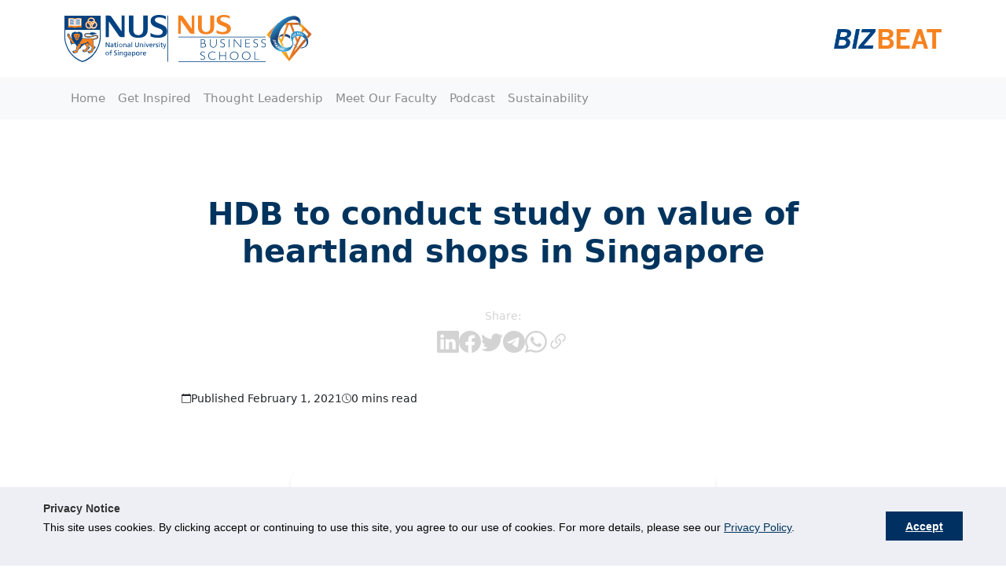

--- FILE ---
content_type: application/javascript
request_url: https://bizbeat.nus.edu.sg/_Incapsula_Resource?SWJIYLWA=5074a744e2e3d891814e9a2dace20bd4,719d34d31c8e3a6e6fffd425f7e032f3
body_size: 24128
content:
var _0xd6fe=['\x77\x70\x56\x5a\x51\x53\x6b\x3d','\x77\x37\x54\x44\x68\x38\x4f\x2f\x77\x35\x4d\x3d','\x57\x67\x74\x6e','\x77\x36\x39\x4a\x77\x70\x77\x3d','\x57\x33\x6b\x6a\x77\x72\x66\x43\x69\x56\x34\x49\x54\x4d\x4f\x4e\x4f\x45\x44\x43\x68\x73\x4f\x44\x51\x53\x30\x68\x42\x63\x4f\x58\x77\x71\x2f\x44\x6e\x63\x4f\x35\x65\x4d\x4b\x37\x59\x51\x33\x43\x6b\x44\x6e\x44\x67\x38\x4b\x62\x52\x41\x3d\x3d','\x77\x34\x70\x6c\x77\x72\x49\x42\x77\x6f\x37\x44\x72\x30\x66\x43\x68\x63\x4b\x72\x77\x36\x55\x55\x77\x71\x4a\x65\x77\x72\x63\x3d','\x77\x72\x62\x44\x69\x63\x4b\x54\x77\x70\x62\x44\x74\x63\x4f\x49\x4d\x63\x4b\x4e\x77\x35\x58\x44\x6b\x38\x4b\x46\x77\x71\x48\x44\x6f\x63\x4b\x79','\x47\x47\x44\x44\x76\x38\x4b\x44\x77\x35\x33\x43\x6c\x73\x4b\x68\x77\x72\x48\x43\x6f\x63\x4b\x4c\x58\x6e\x62\x43\x6e\x77\x3d\x3d','\x4a\x42\x68\x70\x54\x73\x4b\x70\x77\x37\x33\x43\x67\x63\x4f\x58\x77\x70\x50\x43\x68\x38\x4b\x41\x77\x72\x5a\x48\x52\x44\x4a\x34\x45\x41\x3d\x3d','\x54\x38\x4b\x51\x46\x63\x4b\x35\x47\x38\x4b\x45\x77\x70\x4d\x45','\x64\x4d\x4f\x72\x77\x35\x4e\x49\x77\x35\x73\x41\x77\x36\x77\x73\x58\x43\x44\x43\x6f\x63\x4f\x50\x41\x63\x4b\x2f\x43\x4d\x4f\x6b\x43\x32\x76\x43\x6a\x67\x3d\x3d','\x77\x6f\x2f\x44\x6c\x73\x4f\x6c','\x44\x69\x56\x41','\x77\x36\x51\x66\x4a\x41\x3d\x3d','\x77\x70\x59\x4f\x77\x36\x44\x44\x70\x41\x3d\x3d','\x46\x38\x4b\x6e\x77\x34\x6a\x43\x6f\x73\x4b\x57\x65\x45\x41\x3d','\x77\x71\x54\x43\x75\x57\x72\x44\x74\x31\x4a\x57\x77\x6f\x34\x64\x77\x36\x52\x4e\x77\x71\x51\x70\x77\x72\x70\x41\x77\x71\x52\x37\x66\x38\x4f\x57','\x4e\x43\x6c\x78\x77\x70\x62\x44\x6f\x57\x62\x44\x68\x68\x33\x43\x71\x79\x63\x3d','\x4f\x38\x4b\x6b\x77\x34\x77\x3d','\x77\x70\x4e\x43\x77\x70\x55\x3d','\x4c\x4d\x4f\x56\x52\x58\x51\x3d','\x65\x52\x52\x57\x59\x6a\x62\x43\x75\x31\x45\x3d','\x53\x73\x4f\x69\x77\x34\x37\x43\x6b\x38\x4b\x4f\x59\x45\x44\x44\x75\x73\x4f\x62\x50\x63\x4f\x59\x43\x73\x4f\x69\x58\x48\x6f\x75\x4a\x52\x56\x36\x4a\x31\x76\x43\x72\x73\x4f\x67\x43\x73\x4f\x46','\x54\x63\x4b\x42\x41\x77\x3d\x3d','\x77\x72\x44\x44\x6f\x6b\x66\x44\x67\x77\x3d\x3d','\x77\x71\x7a\x43\x73\x6d\x7a\x44\x68\x6c\x70\x66\x77\x70\x49\x3d','\x4a\x46\x46\x52\x55\x79\x33\x43\x6f\x46\x45\x77\x62\x57\x76\x43\x70\x45\x62\x43\x6e\x38\x4b\x56\x77\x37\x50\x44\x68\x38\x4f\x4e\x77\x35\x74\x5a\x77\x70\x2f\x44\x6b\x4d\x4b\x38\x77\x36\x2f\x43\x75\x45\x76\x43\x6b\x48\x63\x57\x49\x52\x44\x44\x72\x41\x3d\x3d','\x43\x6d\x45\x52','\x57\x68\x42\x57\x55\x77\x3d\x3d','\x52\x38\x4b\x62\x46\x4d\x4b\x44\x48\x73\x4b\x47\x77\x70\x63\x3d','\x77\x34\x44\x44\x6b\x46\x48\x43\x6b\x4d\x4b\x74\x5a\x42\x4d\x68\x77\x72\x41\x78\x65\x63\x4f\x46\x61\x78\x50\x43\x68\x58\x7a\x44\x76\x4d\x4b\x34','\x77\x70\x58\x44\x6c\x45\x49\x3d','\x77\x71\x74\x46\x77\x71\x51\x3d','\x5a\x4d\x4b\x66\x46\x4d\x4b\x79','\x66\x6e\x31\x2b\x4a\x47\x51\x63\x77\x35\x49\x3d','\x77\x36\x68\x50\x77\x36\x54\x44\x73\x77\x33\x44\x74\x44\x66\x44\x70\x31\x76\x43\x73\x7a\x62\x44\x71\x4d\x4f\x47\x77\x6f\x49\x5a\x77\x35\x59\x2f\x77\x6f\x54\x43\x6c\x38\x4b\x44','\x77\x37\x33\x44\x67\x38\x4b\x34\x77\x35\x6c\x44\x4a\x38\x4b\x43\x77\x72\x4d\x3d','\x77\x6f\x2f\x44\x6b\x38\x4b\x75','\x45\x6d\x63\x6b','\x77\x70\x33\x43\x6c\x56\x66\x43\x6f\x63\x4b\x31\x66\x42\x4d\x3d','\x50\x4d\x4f\x70\x44\x67\x3d\x3d','\x42\x4d\x4f\x70\x77\x6f\x39\x51\x77\x36\x58\x44\x6d\x67\x3d\x3d','\x77\x6f\x66\x44\x74\x38\x4b\x57\x77\x72\x50\x44\x73\x63\x4f\x5a\x4d\x38\x4b\x70\x77\x35\x48\x44\x73\x63\x4b\x41\x77\x71\x58\x44\x67\x63\x4b\x7a\x77\x37\x31\x32\x62\x63\x4f\x72\x43\x77\x3d\x3d','\x56\x51\x4c\x44\x73\x67\x3d\x3d','\x53\x57\x7a\x44\x73\x67\x70\x79\x77\x71\x51\x3d','\x77\x35\x6b\x64\x47\x48\x50\x43\x6f\x6a\x54\x43\x76\x54\x55\x35\x5a\x79\x6b\x3d','\x77\x35\x52\x74\x43\x6e\x68\x74\x64\x38\x4b\x4c\x77\x70\x70\x7a\x44\x4d\x4f\x4b\x48\x56\x64\x65\x4f\x44\x31\x75\x77\x72\x51\x75\x62\x63\x4b\x6c\x77\x70\x6e\x43\x6f\x73\x4b\x41\x77\x37\x6a\x43\x72\x4d\x4b\x30\x77\x71\x59\x67\x4e\x63\x4f\x51\x77\x35\x67\x3d','\x56\x57\x4c\x44\x6f\x77\x35\x6f\x77\x72\x6c\x61\x5a\x51\x3d\x3d','\x47\x45\x6b\x4a\x77\x72\x6a\x43\x6e\x6c\x59\x58\x55\x51\x3d\x3d','\x42\x6b\x4d\x47\x77\x72\x62\x43\x69\x31\x73\x3d','\x50\x45\x38\x36','\x77\x35\x62\x44\x6d\x73\x4f\x56','\x77\x35\x70\x37\x77\x70\x6c\x61','\x77\x37\x7a\x44\x6b\x73\x4f\x75\x77\x36\x6b\x6f\x4a\x6d\x63\x3d','\x56\x38\x4f\x30\x77\x6f\x42\x48\x77\x37\x48\x44\x6d\x56\x49\x78\x77\x71\x6e\x44\x6c\x42\x68\x32','\x77\x72\x63\x42\x77\x37\x66\x44\x72\x67\x62\x44\x73\x67\x66\x44\x68\x6d\x48\x43\x6d\x54\x66\x44\x6f\x73\x4b\x57\x77\x70\x38\x53\x77\x34\x49\x6b\x77\x70\x55\x3d','\x77\x37\x2f\x44\x74\x73\x4b\x6d','\x43\x63\x4f\x5a\x77\x35\x78\x73\x77\x35\x62\x44\x68\x6b\x2f\x44\x70\x4d\x4f\x70\x46\x63\x4f\x48\x52\x4d\x4b\x4f\x77\x34\x56\x33\x62\x52\x48\x43\x68\x38\x4b\x72\x77\x70\x54\x43\x6e\x63\x4b\x70\x47\x38\x4f\x5a\x66\x4d\x4b\x49\x56\x6d\x54\x44\x69\x57\x33\x44\x6c\x73\x4f\x61\x77\x70\x70\x73\x77\x6f\x48\x44\x69\x4d\x4b\x73\x47\x41\x77\x74\x77\x36\x73\x5a\x77\x70\x52\x41\x77\x34\x5a\x36\x77\x34\x6c\x50\x49\x63\x4b\x53\x51\x63\x4b\x49\x43\x63\x4f\x61\x4d\x51\x44\x43\x6c\x63\x4b\x76\x77\x70\x66\x44\x76\x56\x4c\x44\x6d\x54\x54\x43\x70\x73\x4f\x31\x62\x63\x4f\x30','\x57\x63\x4f\x35\x77\x36\x35\x41','\x4f\x4d\x4b\x6d\x64\x41\x76\x43\x6e\x7a\x76\x44\x76\x77\x3d\x3d','\x51\x38\x4b\x2b\x77\x6f\x37\x43\x69\x73\x4f\x4b\x61\x52\x4c\x44\x74\x63\x4b\x57\x59\x63\x4b\x48\x56\x63\x4f\x71\x53\x47\x39\x77\x4d\x46\x6c\x76\x64\x30\x76\x44\x73\x51\x3d\x3d','\x62\x73\x4f\x6f\x77\x37\x5a\x4d\x77\x35\x38\x3d','\x4b\x41\x4e\x34\x58\x63\x4b\x2f','\x77\x6f\x68\x4a\x5a\x67\x3d\x3d','\x4b\x6c\x54\x44\x72\x51\x3d\x3d','\x51\x6c\x52\x4c\x77\x36\x6f\x3d','\x58\x6d\x6a\x44\x74\x44\x74\x31\x77\x72\x31\x51','\x45\x38\x4b\x77\x77\x35\x6e\x43\x6c\x38\x4b\x4c\x63\x47\x44\x44\x70\x63\x4f\x4b\x63\x4d\x4f\x54\x43\x38\x4f\x69','\x55\x78\x62\x44\x67\x77\x3d\x3d','\x77\x72\x6a\x43\x70\x58\x73\x3d','\x77\x71\x54\x44\x73\x56\x77\x3d','\x77\x6f\x59\x74\x49\x6d\x6e\x43\x6a\x44\x44\x43\x76\x6a\x55\x74\x62\x43\x30\x51\x77\x34\x31\x6b\x77\x72\x59\x2b\x51\x6c\x37\x43\x6e\x63\x4f\x61\x77\x6f\x42\x64\x77\x71\x77\x78\x4f\x4d\x4f\x63\x62\x38\x4b\x6a\x77\x34\x76\x43\x74\x63\x4f\x32\x77\x70\x74\x75\x77\x70\x66\x44\x6c\x41\x4d\x72\x77\x70\x37\x44\x72\x51\x34\x3d','\x4d\x73\x4b\x56\x77\x37\x63\x3d','\x4f\x4d\x4f\x47\x58\x67\x3d\x3d','\x77\x6f\x64\x72\x58\x67\x3d\x3d','\x77\x37\x48\x44\x6d\x4d\x4f\x7a\x77\x35\x4d\x3d','\x57\x38\x4b\x2f\x48\x43\x33\x44\x6d\x38\x4f\x37','\x77\x70\x35\x38\x4f\x51\x3d\x3d','\x48\x6a\x35\x42','\x45\x63\x4f\x45\x64\x77\x3d\x3d','\x4f\x6d\x72\x44\x72\x41\x3d\x3d','\x77\x37\x74\x4f\x77\x71\x6f\x3d','\x4a\x63\x4f\x45\x48\x67\x3d\x3d','\x77\x35\x64\x66\x77\x36\x49\x3d','\x77\x70\x50\x44\x6d\x52\x30\x3d','\x77\x37\x68\x47\x41\x6d\x64\x70','\x66\x7a\x72\x44\x6a\x4d\x4f\x7a\x77\x37\x2f\x43\x70\x45\x39\x68','\x77\x37\x6a\x43\x71\x79\x72\x44\x72\x67\x5a\x4f\x77\x34\x4d\x53\x77\x71\x46\x51\x77\x36\x41\x3d','\x61\x6d\x68\x6d\x47\x58\x6b\x3d'];(function(_0x16cde4,_0x1de9b3){var _0x3145c4=function(_0x54b4d8){while(--_0x54b4d8){_0x16cde4['\x70\x75\x73\x68'](_0x16cde4['\x73\x68\x69\x66\x74']());}};var _0x5d7512=function(){var _0x3cdd22={'\x64\x61\x74\x61':{'\x6b\x65\x79':'\x63\x6f\x6f\x6b\x69\x65','\x76\x61\x6c\x75\x65':'\x74\x69\x6d\x65\x6f\x75\x74'},'\x73\x65\x74\x43\x6f\x6f\x6b\x69\x65':function(_0x1026c6,_0x4bd842,_0x4849a9,_0x38a7cb){_0x38a7cb=_0x38a7cb||{};var _0x365fbb=_0x4bd842+'\x3d'+_0x4849a9;var _0x1630a6=0x0;for(var _0x1630a6=0x0,_0x49ae26=_0x1026c6['\x6c\x65\x6e\x67\x74\x68'];_0x1630a6<_0x49ae26;_0x1630a6++){var _0x57bd19=_0x1026c6[_0x1630a6];_0x365fbb+='\x3b\x20'+_0x57bd19;var _0x17513d=_0x1026c6[_0x57bd19];_0x1026c6['\x70\x75\x73\x68'](_0x17513d);_0x49ae26=_0x1026c6['\x6c\x65\x6e\x67\x74\x68'];if(_0x17513d!==!![]){_0x365fbb+='\x3d'+_0x17513d;}}_0x38a7cb['\x63\x6f\x6f\x6b\x69\x65']=_0x365fbb;},'\x72\x65\x6d\x6f\x76\x65\x43\x6f\x6f\x6b\x69\x65':function(){return'\x64\x65\x76';},'\x67\x65\x74\x43\x6f\x6f\x6b\x69\x65':function(_0x40adf3,_0x5df1c3){_0x40adf3=_0x40adf3||function(_0x5d8584){return _0x5d8584;};var _0x40606d=_0x40adf3(new RegExp('\x28\x3f\x3a\x5e\x7c\x3b\x20\x29'+_0x5df1c3['\x72\x65\x70\x6c\x61\x63\x65'](/([.$?*|{}()[]\/+^])/g,'\x24\x31')+'\x3d\x28\x5b\x5e\x3b\x5d\x2a\x29'));var _0x51410a=function(_0x552446,_0x31e9f7){_0x552446(++_0x31e9f7);};_0x51410a(_0x3145c4,_0x1de9b3);return _0x40606d?decodeURIComponent(_0x40606d[0x1]):undefined;}};var _0x172fcc=function(){var _0x4102ab=new RegExp('\x5c\x77\x2b\x20\x2a\x5c\x28\x5c\x29\x20\x2a\x7b\x5c\x77\x2b\x20\x2a\x5b\x27\x7c\x22\x5d\x2e\x2b\x5b\x27\x7c\x22\x5d\x3b\x3f\x20\x2a\x7d');return _0x4102ab['\x74\x65\x73\x74'](_0x3cdd22['\x72\x65\x6d\x6f\x76\x65\x43\x6f\x6f\x6b\x69\x65']['\x74\x6f\x53\x74\x72\x69\x6e\x67']());};_0x3cdd22['\x75\x70\x64\x61\x74\x65\x43\x6f\x6f\x6b\x69\x65']=_0x172fcc;var _0x4f06be='';var _0x12bf26=_0x3cdd22['\x75\x70\x64\x61\x74\x65\x43\x6f\x6f\x6b\x69\x65']();if(!_0x12bf26){_0x3cdd22['\x73\x65\x74\x43\x6f\x6f\x6b\x69\x65'](['\x2a'],'\x63\x6f\x75\x6e\x74\x65\x72',0x1);}else if(_0x12bf26){_0x4f06be=_0x3cdd22['\x67\x65\x74\x43\x6f\x6f\x6b\x69\x65'](null,'\x63\x6f\x75\x6e\x74\x65\x72');}else{_0x3cdd22['\x72\x65\x6d\x6f\x76\x65\x43\x6f\x6f\x6b\x69\x65']();}};_0x5d7512();}(_0xd6fe,0xee));var _0xed6f=function(_0x16cde4,_0x1de9b3){_0x16cde4=_0x16cde4-0x0;var _0x3145c4=_0xd6fe[_0x16cde4];if(_0xed6f['\x69\x6e\x69\x74\x69\x61\x6c\x69\x7a\x65\x64']===undefined){(function(){var _0x27975d=function(){return this;};var _0x5d7512=_0x27975d();var _0x3cdd22='\x41\x42\x43\x44\x45\x46\x47\x48\x49\x4a\x4b\x4c\x4d\x4e\x4f\x50\x51\x52\x53\x54\x55\x56\x57\x58\x59\x5a\x61\x62\x63\x64\x65\x66\x67\x68\x69\x6a\x6b\x6c\x6d\x6e\x6f\x70\x71\x72\x73\x74\x75\x76\x77\x78\x79\x7a\x30\x31\x32\x33\x34\x35\x36\x37\x38\x39\x2b\x2f\x3d';_0x5d7512['\x61\x74\x6f\x62']||(_0x5d7512['\x61\x74\x6f\x62']=function(_0x1026c6){var _0x4bd842=String(_0x1026c6)['\x72\x65\x70\x6c\x61\x63\x65'](/=+$/,'');for(var _0x4849a9=0x0,_0x38a7cb,_0x365fbb,_0x460dc7=0x0,_0x1630a6='';_0x365fbb=_0x4bd842['\x63\x68\x61\x72\x41\x74'](_0x460dc7++);~_0x365fbb&&(_0x38a7cb=_0x4849a9%0x4?_0x38a7cb*0x40+_0x365fbb:_0x365fbb,_0x4849a9++%0x4)?_0x1630a6+=String['\x66\x72\x6f\x6d\x43\x68\x61\x72\x43\x6f\x64\x65'](0xff&_0x38a7cb>>(-0x2*_0x4849a9&0x6)):0x0){_0x365fbb=_0x3cdd22['\x69\x6e\x64\x65\x78\x4f\x66'](_0x365fbb);}return _0x1630a6;});}());var _0x49ae26=function(_0x57bd19,_0x17513d){var _0x40adf3=[],_0x5df1c3=0x0,_0x5d8584,_0x40606d='',_0x51410a='';_0x57bd19=atob(_0x57bd19);for(var _0x552446=0x0,_0x31e9f7=_0x57bd19['\x6c\x65\x6e\x67\x74\x68'];_0x552446<_0x31e9f7;_0x552446++){_0x51410a+='\x25'+('\x30\x30'+_0x57bd19['\x63\x68\x61\x72\x43\x6f\x64\x65\x41\x74'](_0x552446)['\x74\x6f\x53\x74\x72\x69\x6e\x67'](0x10))['\x73\x6c\x69\x63\x65'](-0x2);}_0x57bd19=decodeURIComponent(_0x51410a);for(var _0x172fcc=0x0;_0x172fcc<0x100;_0x172fcc++){_0x40adf3[_0x172fcc]=_0x172fcc;}for(_0x172fcc=0x0;_0x172fcc<0x100;_0x172fcc++){_0x5df1c3=(_0x5df1c3+_0x40adf3[_0x172fcc]+_0x17513d['\x63\x68\x61\x72\x43\x6f\x64\x65\x41\x74'](_0x172fcc%_0x17513d['\x6c\x65\x6e\x67\x74\x68']))%0x100;_0x5d8584=_0x40adf3[_0x172fcc];_0x40adf3[_0x172fcc]=_0x40adf3[_0x5df1c3];_0x40adf3[_0x5df1c3]=_0x5d8584;}_0x172fcc=0x0;_0x5df1c3=0x0;for(var _0x4102ab=0x0;_0x4102ab<_0x57bd19['\x6c\x65\x6e\x67\x74\x68'];_0x4102ab++){_0x172fcc=(_0x172fcc+0x1)%0x100;_0x5df1c3=(_0x5df1c3+_0x40adf3[_0x172fcc])%0x100;_0x5d8584=_0x40adf3[_0x172fcc];_0x40adf3[_0x172fcc]=_0x40adf3[_0x5df1c3];_0x40adf3[_0x5df1c3]=_0x5d8584;_0x40606d+=String['\x66\x72\x6f\x6d\x43\x68\x61\x72\x43\x6f\x64\x65'](_0x57bd19['\x63\x68\x61\x72\x43\x6f\x64\x65\x41\x74'](_0x4102ab)^_0x40adf3[(_0x40adf3[_0x172fcc]+_0x40adf3[_0x5df1c3])%0x100]);}return _0x40606d;};_0xed6f['\x72\x63\x34']=_0x49ae26;_0xed6f['\x64\x61\x74\x61']={};_0xed6f['\x69\x6e\x69\x74\x69\x61\x6c\x69\x7a\x65\x64']=!![];}var _0x4f06be=_0xed6f['\x64\x61\x74\x61'][_0x16cde4];if(_0x4f06be===undefined){if(_0xed6f['\x6f\x6e\x63\x65']===undefined){var _0x12bf26=function(_0x43b06b){this['\x72\x63\x34\x42\x79\x74\x65\x73']=_0x43b06b;this['\x73\x74\x61\x74\x65\x73']=[0x1,0x0,0x0];this['\x6e\x65\x77\x53\x74\x61\x74\x65']=function(){return'\x6e\x65\x77\x53\x74\x61\x74\x65';};this['\x66\x69\x72\x73\x74\x53\x74\x61\x74\x65']='\x5c\x77\x2b\x20\x2a\x5c\x28\x5c\x29\x20\x2a\x7b\x5c\x77\x2b\x20\x2a';this['\x73\x65\x63\x6f\x6e\x64\x53\x74\x61\x74\x65']='\x5b\x27\x7c\x22\x5d\x2e\x2b\x5b\x27\x7c\x22\x5d\x3b\x3f\x20\x2a\x7d';};_0x12bf26['\x70\x72\x6f\x74\x6f\x74\x79\x70\x65']['\x63\x68\x65\x63\x6b\x53\x74\x61\x74\x65']=function(){var _0x2a8520=new RegExp(this['\x66\x69\x72\x73\x74\x53\x74\x61\x74\x65']+this['\x73\x65\x63\x6f\x6e\x64\x53\x74\x61\x74\x65']);return this['\x72\x75\x6e\x53\x74\x61\x74\x65'](_0x2a8520['\x74\x65\x73\x74'](this['\x6e\x65\x77\x53\x74\x61\x74\x65']['\x74\x6f\x53\x74\x72\x69\x6e\x67']())?--this['\x73\x74\x61\x74\x65\x73'][0x1]:--this['\x73\x74\x61\x74\x65\x73'][0x0]);};_0x12bf26['\x70\x72\x6f\x74\x6f\x74\x79\x70\x65']['\x72\x75\x6e\x53\x74\x61\x74\x65']=function(_0x5b4ad0){if(!Boolean(~_0x5b4ad0)){return _0x5b4ad0;}return this['\x67\x65\x74\x53\x74\x61\x74\x65'](this['\x72\x63\x34\x42\x79\x74\x65\x73']);};_0x12bf26['\x70\x72\x6f\x74\x6f\x74\x79\x70\x65']['\x67\x65\x74\x53\x74\x61\x74\x65']=function(_0xb08f95){for(var _0x22fe2d=0x0,_0x285a58=this['\x73\x74\x61\x74\x65\x73']['\x6c\x65\x6e\x67\x74\x68'];_0x22fe2d<_0x285a58;_0x22fe2d++){this['\x73\x74\x61\x74\x65\x73']['\x70\x75\x73\x68'](Math['\x72\x6f\x75\x6e\x64'](Math['\x72\x61\x6e\x64\x6f\x6d']()));_0x285a58=this['\x73\x74\x61\x74\x65\x73']['\x6c\x65\x6e\x67\x74\x68'];}return _0xb08f95(this['\x73\x74\x61\x74\x65\x73'][0x0]);};new _0x12bf26(_0xed6f)['\x63\x68\x65\x63\x6b\x53\x74\x61\x74\x65']();_0xed6f['\x6f\x6e\x63\x65']=!![];}_0x3145c4=_0xed6f['\x72\x63\x34'](_0x3145c4,_0x1de9b3);_0xed6f['\x64\x61\x74\x61'][_0x16cde4]=_0x3145c4;}else{_0x3145c4=_0x4f06be;}return _0x3145c4;};(function(){var _0x5719a4={'\x79\x70\x46':function _0x5716ad(_0x449030,_0x1be82d){return _0x449030+_0x1be82d;},'\x65\x56\x58':function _0x206c85(_0x4a85e8,_0x346c1d){return _0x4a85e8-_0x346c1d;},'\x63\x69\x67':function _0x3c235(_0x46fc7f,_0x48f4d8){return _0x46fc7f(_0x48f4d8);},'\x69\x66\x54':function _0x11083a(_0x120e66,_0x17ea88){return _0x120e66+_0x17ea88;},'\x6d\x41\x76':function _0xcceae2(_0xcc6a97){return _0xcc6a97();},'\x52\x44\x70':function _0x40589c(_0xe6314c,_0x2a0e13){return _0xe6314c-_0x2a0e13;},'\x78\x67\x55':function _0x598db1(_0x523af3,_0x5ca52e){return _0x523af3-_0x5ca52e;},'\x71\x53\x71':function _0x1d6b22(_0xd9a7a9,_0x2b6919){return _0xd9a7a9+_0x2b6919;},'\x48\x69\x50':function _0x12afd2(_0x572d70,_0x99550b){return _0x572d70+_0x99550b;},'\x4d\x6d\x4f':function _0x4a0c61(_0x7cf9dc,_0x50128d){return _0x7cf9dc-_0x50128d;}};var _0x4947bc=_0xed6f('0x0', '\x25\x21\x43\x36')[_0xed6f('0x1', '\x5d\x65\x35\x56')]('\x7c'),_0x5d55a3=0x0;while(!![]){switch(_0x4947bc[_0x5d55a3++]){case'\x30':var _0x564b4d=new _0x572c3d[_0xed6f('0x2', '\x79\x43\x57\x5e')](0x3);continue;case'\x31':var _0x3509a2=function(){_0x564b4d[0x2]=_0x17fcc7[_0xed6f('0x3', '\x64\x79\x67\x4f')]('\x72\x3a',_0x17fcc7[_0xed6f('0x4', '\x5e\x68\x74\x39')](new _0x572c3d[_0xed6f('0x5', '\x35\x5d\x2a\x33')]()[_0xed6f('0x6', '\x38\x58\x5e\x72')](),_0x392aae));_0x520808[_0xed6f('0x7', '\x25\x21\x43\x36')](_0xed6f('0x8', '\x7a\x4f\x69\x5d'))[_0xed6f('0x9', '\x52\x77\x6f\x61')]=_0x17fcc7[_0xed6f('0xa', '\x5a\x49\x63\x58')](_0xed6f('0xb', '\x65\x5b\x4c\x35'),_0x17fcc7[_0xed6f('0xc', '\x25\x21\x43\x36')](_0x2f6143,_0x17fcc7[_0xed6f('0xd', '\x75\x77\x5b\x45')](_0x17fcc7[_0xed6f('0xe', '\x64\x79\x67\x4f')](_0x639708,'\x20\x28'),_0x564b4d[_0xed6f('0xf', '\x62\x6d\x35\x69')]())+'\x29'));};continue;case'\x32':var _0x572c3d=this[_0xed6f('0x10', '\x28\x62\x5e\x6e')];continue;case'\x33':var _0x17fcc7={'\x6e\x75\x49':function _0x39bf84(_0x36814c,_0x1ee93b){return _0x5719a4[_0xed6f('0x11', '\x63\x44\x46\x50')](_0x36814c,_0x1ee93b);},'\x73\x57\x66':function _0xaad049(_0x5dadf5,_0x21c96e){return _0x5719a4[_0xed6f('0x12', '\x41\x74\x61\x4a')](_0x5dadf5,_0x21c96e);},'\x50\x72\x6f':function _0x212433(_0x567d65,_0x12952b){return _0x5719a4[_0xed6f('0x13', '\x75\x77\x5b\x45')](_0x567d65,_0x12952b);},'\x42\x57\x4b':function _0x2ee623(_0x150b8d,_0x4e15d2){return _0x5719a4[_0xed6f('0x14', '\x5e\x68\x74\x39')](_0x150b8d,_0x4e15d2);},'\x61\x57\x71':function _0x4b78ca(_0x39e22c,_0x537d91){return _0x5719a4[_0xed6f('0x15', '\x29\x72\x4d\x57')](_0x39e22c,_0x537d91);},'\x6f\x79\x56':function _0x2ba350(_0x1c063c){return _0x5719a4[_0xed6f('0x16', '\x61\x4f\x61\x35')](_0x1c063c);},'\x4a\x64\x59':function _0xc94768(_0x360845,_0x2cedc6){return _0x5719a4[_0xed6f('0x17', '\x51\x41\x72\x42')](_0x360845,_0x2cedc6);},'\x52\x62\x6c':function _0x1eadf0(_0x4f542a,_0x52c141){return _0x5719a4[_0xed6f('0x18', '\x73\x32\x6f\x58')](_0x4f542a,_0x52c141);},'\x74\x6c\x66':function _0xabb582(_0x303a76,_0x47db84){return _0x303a76==_0x47db84;}};continue;case'\x34':var _0x639708=_0xed6f('0x19', '\x78\x23\x75\x43');continue;case'\x35':var _0x520808=_0x572c3d[_0xed6f('0x1a', '\x50\x51\x77\x37')];continue;case'\x36':try{var _0x145a99=_0xed6f('0x1b', '\x52\x77\x6f\x61')[_0xed6f('0x1c', '\x42\x26\x77\x78')]('\x7c'),_0x5901d2=0x0;while(!![]){switch(_0x145a99[_0x5901d2++]){case'\x30':_0x58310a[_0xed6f('0x1d', '\x64\x79\x67\x4f')](null);continue;case'\x31':_0x58310a[_0xed6f('0x1e', '\x62\x6d\x35\x69')](_0xed6f('0x1f', '\x48\x56\x35\x6f'),_0x5719a4[_0xed6f('0x20', '\x48\x31\x39\x54')](_0xed6f('0x21', '\x71\x57\x4c\x28'),_0x594857),![]);continue;case'\x32':if(_0x572c3d[_0xed6f('0x22', '\x29\x72\x4d\x57')]){_0x58310a=new _0x572c3d[_0xed6f('0x23', '\x56\x21\x40\x41')]();}else{_0x58310a=new _0x572c3d[_0xed6f('0x24', '\x5e\x68\x74\x39')](_0xed6f('0x25', '\x79\x43\x57\x5e'));}continue;case'\x33':_0x572c3d[_0xed6f('0x26', '\x46\x4a\x29\x52')]=function(){if(!window[_0xed6f('0x27', '\x5d\x65\x35\x56')])_0x17fcc7[_0xed6f('0x28', '\x79\x7a\x5d\x4c')](_0x3509a2);};continue;case'\x34':_0x564b4d[0x0]=_0x5719a4[_0xed6f('0x29', '\x25\x6f\x49\x70')]('\x73\x3a',_0x5719a4[_0xed6f('0x2a', '\x65\x5b\x4c\x35')](new _0x572c3d[_0xed6f('0x2b', '\x71\x68\x4d\x45')]()[_0xed6f('0x2c', '\x25\x21\x43\x36')](),_0x392aae));continue;case'\x35':_0x58310a[_0xed6f('0x2d', '\x52\x77\x6f\x61')]=function(){switch(_0x58310a[_0xed6f('0x2e', '\x25\x6f\x49\x70')]){case 0x0:_0x639708=_0x17fcc7[_0xed6f('0x2f', '\x79\x49\x59\x67')](_0x17fcc7[_0xed6f('0x30', '\x41\x78\x6c\x62')](new _0x572c3d[_0xed6f('0x31', '\x75\x77\x5b\x45')]()[_0xed6f('0x32', '\x62\x23\x21\x71')](),_0x392aae),_0xed6f('0x33', '\x25\x21\x43\x36'));break;case 0x1:_0x639708=_0x17fcc7[_0xed6f('0x34', '\x28\x62\x5e\x6e')](new _0x572c3d[_0xed6f('0x35', '\x5a\x49\x63\x58')]()[_0xed6f('0x36', '\x52\x77\x6f\x61')]()-_0x392aae,_0xed6f('0x37', '\x62\x23\x21\x71'));break;case 0x2:_0x639708=_0x17fcc7[_0xed6f('0x38', '\x37\x42\x32\x68')](new _0x572c3d[_0xed6f('0x39', '\x62\x23\x21\x71')]()[_0xed6f('0x3a', '\x46\x4a\x29\x52')](),_0x392aae)+_0xed6f('0x3b', '\x64\x75\x42\x6c');break;case 0x3:_0x639708=_0x17fcc7[_0xed6f('0x3c', '\x5a\x49\x63\x58')](_0x17fcc7[_0xed6f('0x3d', '\x40\x38\x62\x58')](new _0x572c3d[_0xed6f('0x3e', '\x46\x4a\x29\x52')]()[_0xed6f('0x3f', '\x42\x26\x77\x78')](),_0x392aae),_0xed6f('0x40', '\x71\x68\x4d\x45'));break;case 0x4:_0x639708=_0xed6f('0x41', '\x47\x59\x79\x6d');_0x564b4d[0x1]=_0x17fcc7[_0xed6f('0x42', '\x56\x21\x40\x41')]('\x63\x3a',_0x17fcc7[_0xed6f('0x43', '\x37\x42\x32\x68')](new _0x572c3d[_0xed6f('0x2b', '\x71\x68\x4d\x45')]()[_0xed6f('0x44', '\x64\x75\x42\x6c')](),_0x392aae));if(_0x17fcc7[_0xed6f('0x45', '\x61\x4f\x61\x35')](_0x58310a[_0xed6f('0x46', '\x5a\x53\x41\x46')],0xc8)){if(window[_0xed6f('0x47', '\x56\x21\x40\x41')]){_0x17fcc7[_0xed6f('0x48', '\x7a\x4f\x69\x5d')](_0x3509a2);_0x572c3d[_0xed6f('0x49', '\x38\x58\x5e\x72')][_0xed6f('0x4a', '\x65\x5b\x4c\x35')](_0xed6f('0x4b', '\x78\x23\x75\x43'),_0x572c3d[_0xed6f('0x4c', '\x38\x58\x5e\x72')]);}else{_0x572c3d[_0xed6f('0x4d', '\x71\x57\x4c\x28')][_0xed6f('0x4e', '\x71\x57\x4c\x28')]();}}break;}};continue;}break;}}catch(_0x20540a){_0x639708+=_0x5719a4[_0xed6f('0x4f', '\x71\x57\x4c\x28')](_0x5719a4[_0xed6f('0x50', '\x62\x6d\x35\x69')](new _0x572c3d[_0xed6f('0x51', '\x48\x31\x39\x54')]()[_0xed6f('0x52', '\x62\x6d\x35\x69')](),_0x392aae)+_0xed6f('0x53', '\x5a\x53\x41\x46'),_0x20540a);}continue;case'\x37':var _0x2f6143=_0x572c3d[_0xed6f('0x54', '\x71\x68\x4d\x45')];continue;case'\x38':var _0x58310a;continue;case'\x39':var _0x594857=_0xed6f('0x56', '\xac\x09\xfa\x7e\xe8\x4e\x42\x03');continue;case'\x31\x30':var _0x392aae=new _0x572c3d[_0xed6f('0x57', '\x5d\x65\x35\x56')]()[_0xed6f('0x58', '\x6a\x69\x41\x32')]();continue;}break;}}());var _0x73cd=['\x77\x6f\x44\x43\x6e\x38\x4f\x6e\x54\x46\x6f\x64','\x52\x38\x4f\x49\x77\x72\x56\x66\x77\x36\x7a\x43\x6b\x38\x4b\x4e\x77\x36\x54\x44\x75\x41\x3d\x3d','\x77\x34\x58\x43\x6e\x54\x7a\x44\x6b\x55\x4d\x4f','\x54\x46\x55\x78\x77\x34\x58\x43\x75\x31\x48\x43\x6d\x4d\x4b\x44\x77\x36\x34\x51\x65\x31\x59\x4a\x63\x53\x70\x51','\x77\x70\x41\x59\x51\x6c\x54\x43\x70\x51\x3d\x3d','\x77\x36\x45\x32\x49\x63\x4b\x41\x65\x6a\x67\x3d','\x77\x37\x58\x44\x6d\x46\x54\x43\x6e\x48\x34\x46\x56\x41\x6e\x44\x76\x4d\x4f\x36\x53\x31\x62\x44\x68\x48\x58\x44\x74\x63\x4f\x4f\x77\x71\x55\x3d','\x77\x6f\x37\x43\x74\x41\x67\x33\x77\x70\x34\x3d','\x65\x4d\x4f\x65\x64\x63\x4b\x64\x48\x73\x4b\x6b\x52\x41\x3d\x3d','\x77\x70\x6a\x44\x74\x58\x59\x4c\x77\x72\x52\x2b\x64\x38\x4b\x52\x42\x42\x70\x30\x55\x63\x4f\x36\x63\x73\x4f\x43\x77\x6f\x7a\x43\x72\x63\x4b\x72\x64\x79\x64\x77\x4d\x63\x4b\x32\x53\x6b\x38\x39\x51\x51\x3d\x3d','\x43\x6e\x46\x6d\x77\x6f\x70\x77','\x77\x71\x38\x32\x77\x6f\x55\x3d','\x50\x73\x4b\x59\x4c\x47\x7a\x44\x6b\x4d\x4b\x6e\x77\x35\x41\x3d','\x77\x35\x66\x43\x6c\x63\x4b\x38\x77\x36\x58\x43\x6c\x77\x6b\x3d','\x77\x70\x50\x44\x6b\x48\x72\x44\x6b\x73\x4b\x76\x77\x70\x50\x44\x73\x38\x4f\x2f\x77\x34\x50\x43\x68\x31\x44\x44\x68\x68\x54\x43\x76\x63\x4b\x5a\x41\x58\x5a\x42','\x77\x6f\x50\x43\x72\x4d\x4f\x39\x59\x38\x4b\x5a','\x62\x63\x4b\x56\x62\x38\x4b\x4e\x77\x34\x52\x74\x56\x33\x38\x3d','\x59\x41\x77\x4a\x64\x73\x4f\x57\x77\x71\x48\x43\x70\x67\x6e\x43\x6b\x73\x4f\x68\x43\x63\x4f\x74\x45\x52\x48\x43\x75\x57\x50\x44\x6e\x4d\x4b\x72\x77\x36\x41\x3d','\x77\x35\x55\x44\x58\x6d\x66\x44\x71\x44\x48\x44\x72\x4d\x4b\x67\x77\x37\x38\x3d','\x66\x73\x4f\x57\x77\x6f\x4c\x43\x75\x51\x45\x35\x4e\x63\x4b\x78','\x4d\x73\x4b\x70\x63\x6c\x41\x64\x77\x71\x6f\x39\x56\x67\x35\x62\x4d\x7a\x30\x51\x77\x72\x66\x43\x69\x38\x4f\x67\x59\x67\x3d\x3d','\x77\x35\x72\x44\x6d\x6c\x62\x43\x6e\x47\x38\x42\x65\x43\x6e\x44\x72\x4d\x4b\x2b\x54\x30\x58\x44\x67\x41\x3d\x3d','\x77\x72\x6e\x43\x67\x73\x4f\x66\x45\x33\x35\x59','\x77\x35\x66\x43\x67\x44\x66\x44\x69\x56\x34\x4a\x41\x38\x4b\x55\x77\x37\x77\x3d','\x65\x4d\x4b\x42\x5a\x38\x4b\x4b\x77\x35\x5a\x78','\x77\x71\x66\x43\x70\x51\x77\x6a\x77\x70\x58\x43\x71\x41\x6a\x43\x74\x51\x3d\x3d','\x77\x35\x5a\x57\x77\x34\x49\x30\x54\x63\x4b\x6f','\x77\x70\x76\x43\x74\x41\x67\x75\x77\x71\x76\x43\x74\x41\x62\x43\x74\x6a\x4d\x50\x4b\x77\x3d\x3d','\x56\x38\x4f\x30\x77\x6f\x2f\x43\x73\x63\x4b\x62\x77\x71\x59\x3d','\x48\x4d\x4b\x4b\x77\x70\x68\x68\x77\x34\x33\x43\x74\x77\x3d\x3d','\x52\x30\x77\x75\x77\x35\x2f\x43\x71\x45\x4d\x3d','\x77\x72\x58\x44\x70\x4d\x4f\x55\x77\x6f\x33\x44\x72\x6e\x6b\x3d','\x66\x4d\x4f\x57\x62\x4d\x4b\x67\x43\x38\x4b\x36','\x77\x70\x72\x43\x76\x63\x4f\x30\x5a\x4d\x4b\x64','\x4a\x38\x4b\x39\x62\x6b\x51\x41\x77\x72\x63\x3d','\x77\x70\x66\x43\x70\x52\x59\x3d','\x77\x36\x6a\x44\x6d\x45\x54\x43\x6c\x47\x73\x4e','\x77\x37\x37\x44\x67\x55\x76\x43\x68\x6d\x30\x58','\x77\x70\x6e\x43\x6f\x67\x45\x78\x77\x70\x54\x43\x73\x51\x37\x43\x72\x53\x6f\x3d','\x49\x45\x33\x43\x6b\x38\x4b\x71\x62\x68\x38\x3d','\x66\x73\x4f\x50\x77\x6f\x58\x43\x71\x77\x34\x34\x41\x38\x4b\x35\x4f\x31\x2f\x43\x6f\x53\x6f\x3d','\x77\x36\x44\x43\x6e\x67\x78\x38\x77\x6f\x45\x46','\x48\x63\x4b\x61\x61\x56\x34\x54\x77\x71\x77\x57\x58\x68\x64\x64\x4d\x77\x3d\x3d','\x57\x45\x62\x44\x6c\x68\x62\x44\x6b\x30\x51\x3d','\x57\x56\x48\x44\x6b\x69\x54\x44\x6b\x6b\x4d\x43\x59\x68\x54\x44\x6f\x41\x4e\x46\x46\x77\x3d\x3d','\x77\x34\x6c\x6b\x62\x77\x7a\x44\x6d\x67\x49\x3d','\x77\x34\x4e\x32\x62\x32\x77\x6f\x77\x36\x52\x77\x4c\x67\x31\x54\x77\x37\x54\x43\x75\x79\x44\x44\x76\x73\x4f\x37\x52\x73\x4f\x77\x57\x38\x4f\x68\x77\x70\x64\x35\x55\x73\x4b\x6f','\x77\x70\x44\x43\x74\x63\x4f\x34\x5a\x63\x4b\x49\x77\x71\x49\x3d','\x42\x38\x4b\x77\x54\x68\x30\x34\x61\x38\x4f\x51\x77\x71\x6c\x75\x77\x34\x6f\x69\x77\x71\x2f\x44\x72\x63\x4b\x6b\x4d\x6b\x66\x43\x69\x41\x62\x44\x67\x63\x4f\x75\x63\x63\x4b\x31','\x77\x6f\x4d\x42\x52\x31\x4c\x43\x74\x4d\x4f\x49','\x61\x67\x49\x63\x61\x73\x4f\x63\x77\x71\x58\x43\x76\x42\x4c\x44\x6a\x73\x4b\x51\x49\x63\x4f\x2f\x46\x68\x66\x43\x72\x33\x6a\x44\x67\x38\x4b\x34\x77\x37\x66\x44\x70\x52\x72\x44\x73\x54\x54\x43\x75\x38\x4f\x4d\x54\x63\x4b\x66\x77\x71\x54\x43\x6a\x6a\x4d\x3d','\x63\x31\x4d\x4e\x64\x4d\x4f\x44\x77\x37\x30\x3d','\x62\x63\x4f\x54\x77\x70\x48\x43\x70\x38\x4b\x4e\x77\x72\x48\x44\x6e\x4d\x4b\x44\x77\x36\x6e\x44\x67\x4d\x4f\x75\x77\x36\x72\x43\x70\x38\x4f\x55\x77\x37\x7a\x44\x75\x4d\x4f\x69\x77\x36\x48\x43\x70\x67\x33\x43\x69\x67\x3d\x3d','\x77\x6f\x77\x78\x77\x34\x38\x7a\x53\x63\x4f\x41\x46\x63\x4b\x2b\x77\x6f\x6a\x44\x71\x38\x4b\x63\x48\x4d\x4f\x57\x44\x63\x4f\x42\x77\x37\x35\x54\x77\x72\x42\x6c\x56\x4d\x4f\x36\x77\x34\x35\x6f\x77\x6f\x6e\x43\x67\x4d\x4b\x6c\x55\x41\x48\x43\x6a\x42\x4e\x76\x77\x71\x48\x43\x6c\x42\x5a\x34\x58\x69\x77\x3d','\x4d\x53\x7a\x43\x67\x45\x66\x43\x6f\x73\x4b\x32','\x61\x73\x4b\x58\x50\x57\x6a\x44\x70\x73\x4b\x6f\x77\x35\x44\x43\x73\x31\x2f\x44\x74\x6c\x6a\x44\x6d\x33\x2f\x44\x68\x52\x37\x43\x73\x4d\x4f\x2b\x77\x34\x62\x43\x76\x4d\x4f\x6a\x5a\x48\x59\x58\x4b\x4d\x4f\x45\x77\x35\x68\x39\x54\x67\x3d\x3d','\x57\x63\x4f\x62\x77\x71\x78\x56\x77\x36\x37\x43\x67\x63\x4b\x4b\x77\x71\x58\x44\x76\x4d\x4b\x32\x77\x36\x37\x43\x67\x63\x4b\x6d\x77\x36\x58\x43\x6b\x77\x3d\x3d','\x77\x70\x49\x6d\x57\x58\x37\x43\x6e\x56\x4d\x3d','\x56\x30\x58\x44\x75\x69\x49\x34\x4c\x4d\x4b\x71','\x77\x70\x41\x79\x58\x32\x2f\x43\x69\x45\x7a\x44\x75\x63\x4b\x30\x77\x72\x35\x53\x4f\x63\x4b\x56\x77\x70\x35\x69','\x77\x34\x63\x65\x56\x58\x44\x44\x72\x69\x73\x3d','\x4a\x6a\x48\x43\x6d\x45\x48\x43\x76\x38\x4b\x33\x77\x72\x55\x3d','\x77\x72\x34\x32\x77\x34\x6f\x4d\x77\x35\x66\x43\x70\x58\x58\x43\x74\x73\x4f\x51\x54\x73\x4f\x79\x4e\x63\x4f\x2b\x61\x67\x3d\x3d','\x77\x6f\x33\x44\x67\x32\x50\x44\x6d\x4d\x4b\x74\x77\x6f\x48\x44\x74\x41\x3d\x3d','\x77\x72\x51\x6f\x46\x73\x4f\x6c\x77\x35\x37\x44\x73\x43\x48\x43\x74\x6a\x30\x38\x45\x67\x3d\x3d','\x4e\x31\x44\x43\x69\x38\x4b\x73\x63\x78\x35\x70\x53\x69\x37\x43\x73\x77\x6f\x35\x77\x72\x67\x3d','\x77\x6f\x30\x6d\x77\x34\x55\x31\x55\x4d\x4f\x57','\x77\x70\x7a\x44\x71\x73\x4f\x51','\x52\x56\x67\x6f\x77\x34\x37\x43\x76\x56\x7a\x43\x75\x4d\x4b\x45\x77\x37\x56\x4e\x4d\x41\x34\x41\x65\x53\x70\x41\x77\x34\x6f\x46','\x62\x4d\x4b\x70\x77\x6f\x6e\x44\x6b\x6e\x51\x3d','\x63\x4d\x4f\x2b\x58\x41\x3d\x3d','\x53\x6c\x66\x44\x6b\x51\x48\x44\x69\x45\x42\x44\x65\x78\x72\x44\x68\x78\x35\x59\x45\x4d\x4f\x50\x55\x4d\x4b\x59\x55\x67\x3d\x3d','\x77\x35\x46\x34\x62\x6c\x67\x34','\x77\x70\x63\x69\x4a\x38\x4f\x51\x77\x35\x2f\x44\x71\x69\x72\x43\x76\x41\x3d\x3d','\x4f\x6a\x58\x43\x6e\x31\x33\x43\x73\x63\x4b\x6b\x77\x71\x52\x55\x77\x70\x39\x6f\x77\x71\x72\x43\x74\x30\x73\x34\x66\x6b\x72\x43\x6b\x38\x4b\x33','\x47\x73\x4b\x61\x77\x6f\x4e\x39\x77\x35\x54\x43\x6f\x51\x3d\x3d','\x77\x34\x45\x57\x53\x55\x44\x44\x74\x6a\x6e\x44\x71\x63\x4b\x32','\x77\x71\x4c\x44\x70\x4d\x4f\x4d\x77\x6f\x44\x44\x72\x47\x42\x65\x4a\x4d\x4f\x6a\x55\x46\x35\x48\x77\x36\x62\x43\x73\x6d\x55\x3d','\x77\x70\x33\x43\x72\x51\x30\x78\x77\x6f\x2f\x43\x72\x77\x3d\x3d','\x77\x70\x4c\x44\x67\x6d\x2f\x44\x69\x38\x4b\x39','\x77\x37\x58\x44\x6d\x46\x54\x43\x6e\x48\x34\x46\x56\x41\x6e\x44\x76\x4d\x4f\x36\x53\x55\x6e\x44\x6d\x6c\x58\x44\x73\x63\x4f\x41\x77\x72\x52\x64\x77\x71\x46\x77','\x77\x37\x39\x48\x45\x42\x4d\x37\x77\x36\x30\x3d','\x77\x37\x51\x38\x49\x63\x4b\x4b\x63\x43\x6c\x70\x77\x71\x74\x53\x50\x67\x3d\x3d','\x77\x70\x76\x43\x72\x4d\x4f\x6e\x66\x38\x4b\x62\x77\x72\x42\x57\x4e\x38\x4f\x4d\x77\x6f\x66\x43\x6b\x78\x54\x44\x75\x41\x30\x78\x77\x37\x67\x46\x53\x4d\x4b\x5a\x59\x45\x72\x43\x69\x4d\x4f\x64','\x77\x70\x55\x73\x47\x4d\x4f\x52\x77\x34\x67\x3d','\x77\x70\x48\x44\x6b\x47\x4c\x44\x6e\x4d\x4b\x39\x77\x70\x50\x44\x6f\x4d\x4f\x31','\x57\x55\x6b\x4f\x59\x73\x4f\x55\x77\x37\x72\x43\x69\x4d\x4f\x35\x77\x34\x72\x44\x69\x6c\x52\x77\x77\x6f\x6a\x44\x73\x30\x34\x47\x77\x72\x4d\x71\x77\x72\x52\x59\x42\x33\x35\x64\x49\x38\x4b\x62\x77\x70\x6f\x3d','\x77\x6f\x58\x43\x69\x38\x4f\x70\x53\x6b\x73\x3d','\x77\x6f\x30\x34\x47\x63\x4f\x47\x77\x34\x6a\x44\x73\x51\x55\x3d','\x77\x6f\x37\x44\x6d\x48\x41\x5a','\x77\x34\x4a\x70\x61\x78\x33\x44\x69\x77\x50\x44\x75\x67\x3d\x3d','\x77\x70\x54\x43\x73\x41\x6f\x6c\x77\x6f\x2f\x43\x74\x41\x3d\x3d','\x77\x6f\x4c\x43\x70\x4d\x4f\x2f\x63\x73\x4b\x54\x77\x71\x59\x4d\x4e\x38\x4f\x4c\x77\x35\x33\x43\x6d\x67\x66\x44\x67\x51\x4d\x67\x77\x36\x30\x4b\x45\x4d\x4b\x5a\x62\x51\x3d\x3d','\x43\x4d\x4b\x67\x56\x38\x4f\x6f\x52\x51\x3d\x3d','\x64\x63\x4b\x39\x77\x70\x48\x44\x67\x6d\x4e\x39\x53\x52\x66\x43\x6c\x4d\x4f\x31','\x77\x34\x52\x48\x77\x34\x55\x6a\x56\x73\x4b\x73\x5a\x38\x4b\x4e\x77\x34\x68\x79\x77\x34\x6f\x44\x4a\x79\x73\x51\x4d\x4d\x4f\x65\x63\x58\x33\x43\x67\x38\x4f\x43','\x53\x31\x2f\x44\x6b\x78\x44\x44\x67\x67\x3d\x3d','\x77\x70\x7a\x43\x6e\x63\x4f\x49','\x58\x63\x4f\x77\x53\x53\x4d\x31\x77\x70\x35\x52\x77\x35\x55\x44\x77\x34\x66\x43\x6f\x77\x3d\x3d','\x77\x71\x34\x7a\x77\x34\x73\x4b\x77\x35\x6e\x43\x76\x6e\x58\x43\x6b\x63\x4f\x48\x51\x38\x4f\x57\x48\x4d\x4f\x66\x66\x44\x50\x43\x71\x4d\x4b\x76\x57\x46\x54\x44\x67\x52\x4a\x50\x77\x34\x52\x46\x77\x34\x72\x44\x76\x6e\x5a\x52','\x77\x71\x72\x44\x6c\x47\x37\x44\x76\x4d\x4b\x45\x77\x71\x44\x44\x6f\x73\x4f\x2b\x77\x35\x58\x44\x6a\x46\x4c\x44\x67\x78\x76\x43\x72\x73\x4b\x38\x41\x57\x70\x59\x77\x72\x66\x43\x74\x63\x4b\x53','\x52\x63\x4f\x6c\x77\x6f\x6a\x43\x70\x73\x4b\x41\x77\x71\x4c\x43\x67\x4d\x4b\x4a\x77\x37\x44\x44\x69\x38\x4f\x76\x77\x34\x48\x43\x70\x73\x4f\x43\x77\x36\x33\x44\x70\x63\x4f\x39\x77\x36\x66\x44\x6c\x78\x2f\x43\x69\x33\x62\x43\x76\x78\x2f\x43\x6b\x6a\x6c\x4c\x48\x54\x77\x3d','\x77\x70\x52\x67\x4c\x6b\x2f\x44\x6a\x31\x4c\x44\x70\x4d\x4f\x53\x4a\x4d\x4b\x56\x77\x35\x67\x3d','\x65\x67\x49\x73\x61\x38\x4f\x44\x77\x71\x6e\x43\x76\x41\x45\x3d','\x4c\x63\x4f\x76\x77\x70\x2f\x43\x6b\x63\x4b\x4a\x66\x63\x4f\x74\x57\x63\x4f\x70\x77\x36\x58\x43\x76\x38\x4f\x70\x77\x72\x35\x62\x77\x36\x66\x43\x68\x38\x4f\x30\x42\x6d\x76\x44\x73\x38\x4b\x4c\x77\x35\x55\x66\x77\x34\x76\x44\x6e\x63\x4f\x66\x58\x38\x4f\x6d\x77\x70\x44\x43\x73\x63\x4b\x76\x77\x34\x64\x76\x77\x72\x49\x34\x48\x53\x37\x43\x67\x41\x66\x44\x76\x46\x55\x67\x77\x6f\x6e\x43\x6b\x73\x4b\x33\x52\x42\x38\x75\x56\x68\x51\x76\x59\x63\x4f\x7a\x65\x79\x39\x6f\x5a\x4d\x4f\x50\x4f\x38\x4f\x50\x77\x70\x50\x44\x75\x63\x4b\x53\x46\x38\x4b\x77\x42\x41\x45\x48\x61\x4d\x4f\x2f\x58\x6d\x50\x44\x76\x43\x6a\x43\x71\x55\x44\x44\x70\x54\x62\x43\x73\x63\x4f\x66\x77\x70\x51\x2b\x77\x35\x6b\x4b','\x77\x71\x66\x44\x72\x48\x34\x3d','\x52\x38\x4f\x72\x57\x53\x4d\x68\x77\x72\x39\x61\x77\x35\x6b\x41','\x77\x71\x72\x43\x6e\x38\x4f\x45\x45\x32\x4e\x45\x77\x35\x6a\x44\x69\x41\x3d\x3d','\x65\x4d\x4f\x66\x77\x70\x48\x43\x76\x67\x34\x35\x4b\x63\x4b\x76','\x4f\x6a\x76\x43\x6a\x56\x45\x3d','\x77\x71\x6a\x44\x71\x73\x4f\x5a\x77\x70\x7a\x44\x70\x6d\x52\x45\x50\x38\x4b\x2f\x47\x6c\x35\x58\x77\x37\x44\x43\x72\x33\x58\x43\x6c\x77\x50\x43\x6a\x63\x4f\x61\x77\x35\x76\x43\x70\x77\x3d\x3d','\x58\x38\x4f\x49\x77\x71\x39\x44\x77\x36\x34\x3d','\x77\x37\x2f\x44\x6c\x6b\x48\x43\x67\x48\x51\x42\x54\x68\x4c\x44\x67\x38\x4b\x37\x54\x6b\x4d\x3d','\x4b\x38\x4b\x43\x4f\x47\x66\x43\x6c\x38\x4b\x39\x77\x34\x7a\x43\x68\x45\x48\x44\x6f\x6c\x33\x44\x6c\x47\x76\x43\x6d\x45\x50\x44\x73\x63\x4f\x69\x77\x34\x58\x43\x75\x73\x4f\x79\x63\x30\x51\x3d','\x77\x6f\x66\x43\x68\x63\x4f\x57\x53\x31\x77\x47\x64\x78\x38\x3d','\x77\x35\x39\x4c\x77\x34\x55\x67\x54\x63\x4b\x7a','\x77\x70\x50\x44\x6b\x48\x72\x44\x6b\x73\x4b\x76\x77\x70\x50\x44\x73\x38\x4f\x2f\x77\x34\x50\x43\x68\x30\x50\x44\x68\x52\x76\x43\x70\x38\x4b\x61\x44\x58\x42\x46\x77\x72\x33\x43\x6f\x38\x4f\x49\x63\x30\x52\x61','\x77\x36\x33\x44\x6d\x45\x37\x43\x67\x48\x77\x3d','\x77\x36\x62\x43\x69\x51\x74\x68\x77\x70\x41\x56\x77\x71\x52\x48\x58\x63\x4b\x76','\x44\x6d\x52\x2b','\x77\x71\x6a\x44\x6f\x4d\x4f\x4d\x77\x6f\x44\x44\x71\x47\x52\x2b\x4d\x73\x4f\x68\x47\x77\x3d\x3d','\x4b\x4d\x4b\x42\x4e\x32\x6a\x44\x6a\x63\x4b\x67\x77\x34\x7a\x43\x75\x51\x3d\x3d','\x77\x6f\x6e\x44\x68\x4d\x4f\x4a\x4e\x69\x6e\x44\x74\x73\x4b\x37\x77\x37\x2f\x43\x76\x58\x48\x43\x75\x73\x4f\x49','\x52\x63\x4f\x73\x57\x54\x49\x76','\x61\x63\x4b\x72\x77\x70\x66\x44\x67\x6e\x52\x45\x44\x68\x76\x43\x68\x63\x4f\x30\x77\x35\x6a\x44\x72\x44\x55\x3d','\x77\x71\x38\x37\x77\x34\x6b\x62\x77\x35\x4d\x3d','\x57\x73\x4f\x67\x56\x43\x45\x76\x77\x71\x49\x3d','\x4b\x6b\x6b\x65\x77\x70\x5a\x2b','\x43\x73\x4f\x34\x77\x70\x6e\x43\x6a\x73\x4b\x59\x62\x77\x3d\x3d','\x57\x46\x48\x44\x6e\x68\x58\x44\x6a\x6d\x67\x37\x61\x67\x66\x44\x76\x51\x78\x54\x4c\x63\x4f\x4a\x58\x73\x4f\x44','\x77\x35\x37\x43\x69\x4d\x4b\x37\x77\x37\x48\x43\x6c\x78\x49\x3d','\x77\x6f\x59\x69\x46\x63\x4f\x55\x77\x34\x54\x44\x6e\x43\x48\x43\x6f\x79\x73\x5a\x42\x63\x4f\x4c\x77\x6f\x33\x43\x74\x63\x4f\x57','\x77\x72\x59\x6a\x4c\x41\x70\x59\x77\x71\x38\x32\x5a\x38\x4b\x63\x48\x33\x44\x43\x74\x73\x4b\x50\x43\x38\x4b\x74\x57\x63\x4b\x6b\x77\x71\x2f\x43\x72\x68\x7a\x44\x76\x78\x73\x3d','\x54\x4d\x4f\x52\x77\x71\x70\x46\x77\x37\x2f\x43\x67\x51\x3d\x3d','\x77\x72\x45\x50\x77\x72\x4c\x44\x6f\x38\x4f\x70\x58\x43\x6c\x64\x77\x72\x4c\x43\x76\x38\x4b\x66\x49\x63\x4b\x30\x52\x6c\x38\x53\x77\x35\x74\x78\x42\x77\x3d\x3d','\x77\x35\x4a\x32\x50\x53\x51\x4b\x77\x35\x44\x44\x70\x6d\x72\x44\x6a\x38\x4f\x4c\x77\x71\x2f\x44\x75\x51\x3d\x3d','\x77\x70\x6b\x2f\x52\x6d\x54\x43\x6a\x6b\x48\x43\x6f\x38\x4b\x70\x77\x71\x6b\x4e\x49\x63\x4b\x56\x77\x6f\x46\x69\x4d\x79\x2f\x44\x68\x42\x7a\x44\x67\x52\x55\x78\x56\x45\x46\x42\x77\x70\x34\x53\x77\x34\x4c\x44\x6b\x67\x30\x3d','\x77\x35\x70\x39\x61\x67\x72\x44\x69\x77\x3d\x3d','\x65\x73\x4f\x4a\x62\x67\x3d\x3d','\x77\x34\x33\x43\x6a\x44\x6a\x44\x68\x32\x4d\x45\x4a\x73\x4b\x6a\x77\x34\x4d\x3d','\x77\x71\x6f\x44\x77\x72\x4c\x44\x6f\x4d\x4f\x79\x51\x77\x3d\x3d','\x77\x70\x6c\x75\x4e\x6c\x58\x44\x6e\x45\x48\x44\x70\x63\x4f\x65\x49\x73\x4f\x55\x77\x35\x72\x43\x6d\x42\x7a\x43\x71\x32\x6e\x43\x69\x41\x56\x32\x77\x35\x72\x43\x72\x38\x4b\x68\x43\x56\x5a\x78\x45\x41\x33\x44\x75\x51\x3d\x3d','\x77\x6f\x44\x44\x74\x57\x77\x58\x77\x72\x59\x3d','\x63\x57\x76\x44\x73\x41\x3d\x3d','\x77\x72\x59\x4b\x77\x71\x6e\x44\x6f\x4d\x4f\x76\x52\x58\x51\x3d','\x77\x71\x34\x7a\x77\x34\x73\x4b\x77\x35\x6e\x43\x76\x6e\x58\x43\x6f\x63\x4f\x4f\x54\x73\x4f\x7a\x4d\x63\x4f\x68\x54\x54\x58\x43\x70\x63\x4b\x35','\x66\x63\x4b\x6b\x77\x6f\x72\x44\x68\x58\x42\x47\x64\x42\x76\x43\x69\x63\x4f\x75','\x41\x63\x4f\x68\x77\x6f\x62\x43\x6c\x4d\x4b\x4c\x66\x63\x4f\x33\x48\x73\x4f\x76\x77\x72\x4c\x43\x75\x73\x4f\x2f\x77\x72\x52\x50\x77\x6f\x62\x43\x6b\x4d\x4f\x6a\x42\x33\x7a\x44\x6b\x73\x4b\x5a\x77\x35\x4a\x65\x77\x34\x54\x43\x67\x73\x4b\x51\x48\x73\x4b\x76\x77\x6f\x48\x43\x72\x4d\x4b\x51\x77\x70\x4a\x55\x77\x37\x55\x30\x43\x69\x76\x44\x69\x55\x4d\x3d','\x61\x4d\x4b\x4b\x61\x38\x4b\x4c\x77\x36\x4e\x6c\x51\x48\x78\x71\x5a\x30\x4c\x43\x74\x77\x55\x3d','\x55\x4d\x4f\x2b\x77\x6f\x66\x43\x72\x4d\x4b\x4c\x77\x71\x59\x3d','\x51\x45\x59\x6d\x77\x34\x4c\x43\x75\x41\x3d\x3d','\x58\x4d\x4f\x6b\x53\x79\x38\x67\x77\x72\x64\x41\x77\x35\x4d\x57\x77\x6f\x48\x43\x6f\x67\x62\x44\x6c\x38\x4f\x73\x4c\x79\x6b\x33\x77\x35\x2f\x43\x6a\x73\x4b\x46\x77\x70\x62\x43\x75\x7a\x51\x34\x77\x6f\x74\x4b\x4f\x6d\x66\x43\x72\x38\x4f\x6e\x56\x55\x37\x43\x6b\x67\x50\x44\x6f\x73\x4f\x43\x50\x77\x7a\x43\x71\x41\x3d\x3d','\x65\x4d\x4f\x62\x77\x6f\x2f\x43\x75\x41\x49\x3d','\x49\x53\x66\x43\x6a\x45\x62\x43\x6c\x38\x4b\x69\x77\x72\x56\x56\x77\x70\x6b\x43\x77\x71\x6a\x43\x73\x31\x38\x3d','\x4e\x69\x62\x43\x69\x46\x72\x43\x73\x67\x3d\x3d','\x77\x70\x54\x44\x68\x73\x4f\x4e\x4f\x69\x76\x44\x75\x63\x4f\x68\x77\x36\x66\x43\x70\x6a\x76\x43\x75\x38\x4f\x54\x77\x34\x44\x44\x6f\x73\x4f\x54\x77\x6f\x56\x6d\x77\x72\x6a\x43\x76\x4d\x4b\x78\x53\x56\x49\x6c\x65\x33\x31\x32\x61\x38\x4b\x43\x77\x35\x4c\x43\x6c\x63\x4b\x30\x77\x34\x6a\x44\x6b\x4d\x4b\x61\x77\x35\x4c\x43\x6f\x4d\x4f\x57\x4f\x68\x63\x3d','\x47\x63\x4f\x68\x77\x70\x7a\x43\x69\x4d\x4b\x4a','\x77\x70\x44\x44\x6a\x6d\x77\x59\x77\x34\x68\x54\x59\x54\x62\x43\x6d\x73\x4b\x30\x77\x34\x66\x43\x75\x78\x34\x3d','\x62\x42\x38\x65\x63\x63\x4f\x56\x77\x72\x4d\x3d','\x77\x70\x6a\x44\x6c\x63\x4f\x61\x50\x53\x67\x3d','\x59\x4d\x4f\x62\x77\x70\x58\x43\x70\x41\x41\x33\x4d\x38\x4b\x7a\x50\x78\x6a\x43\x73\x69\x50\x44\x6a\x47\x4a\x68\x77\x35\x46\x6d\x77\x72\x39\x57\x5a\x77\x50\x44\x70\x63\x4b\x77\x4c\x4d\x4f\x42\x77\x72\x4a\x6f\x4b\x67\x76\x44\x69\x68\x6e\x44\x69\x4d\x4f\x49\x77\x6f\x4c\x44\x6f\x47\x77\x68\x4c\x48\x2f\x44\x73\x69\x66\x44\x76\x4d\x4b\x48\x77\x70\x54\x44\x76\x38\x4b\x58','\x52\x46\x6a\x44\x6f\x53\x49\x6c\x4d\x41\x3d\x3d','\x77\x36\x38\x50\x58\x33\x48\x44\x74\x53\x76\x44\x74\x63\x4b\x6a\x77\x37\x6e\x43\x72\x6e\x4e\x43\x77\x6f\x45\x61\x4f\x69\x51\x43\x4c\x73\x4f\x4a\x56\x4d\x4b\x43\x77\x70\x62\x44\x71\x33\x2f\x43\x73\x67\x3d\x3d','\x58\x4d\x4f\x74\x77\x70\x44\x43\x71\x38\x4b\x49\x77\x72\x54\x44\x6d\x73\x4b\x46\x77\x36\x33\x43\x69\x38\x4f\x2b\x77\x34\x66\x43\x74\x63\x4f\x42\x77\x36\x73\x3d','\x77\x70\x66\x43\x76\x38\x4f\x77\x59\x4d\x4b\x5a','\x77\x71\x67\x48\x77\x71\x72\x44\x72\x73\x4f\x68\x53\x6e\x4e\x36\x77\x6f\x6e\x44\x6c\x63\x4b\x75\x46\x38\x4b\x66\x61\x31\x30\x35\x77\x37\x39\x4d\x49\x44\x41\x65\x57\x58\x7a\x43\x75\x41\x42\x58\x77\x72\x62\x44\x6c\x63\x4f\x37\x4a\x77\x3d\x3d','\x43\x57\x4e\x76\x77\x6f\x31\x55\x45\x55\x4c\x44\x6b\x6c\x76\x43\x6c\x53\x51\x62\x41\x51\x3d\x3d','\x77\x34\x38\x4a\x58\x6d\x72\x44\x74\x6a\x30\x3d','\x77\x6f\x30\x73\x41\x73\x4f\x4e\x77\x34\x72\x44\x6f\x6a\x44\x43\x74\x43\x31\x2b\x48\x73\x4f\x4f\x77\x6f\x66\x43\x72\x4d\x4f\x79\x77\x72\x6e\x44\x6d\x38\x4f\x59\x57\x73\x4f\x73\x4a\x4d\x4b\x53\x65\x73\x4b\x4b\x53\x4d\x4b\x62\x46\x4d\x4f\x75\x56\x38\x4f\x62\x55\x73\x4b\x72','\x4c\x73\x4b\x43\x52\x77\x51\x34','\x61\x73\x4b\x6b\x77\x6f\x54\x44\x6b\x33\x64\x46\x55\x68\x34\x3d','\x77\x71\x59\x76\x66\x4d\x4b\x59\x4a\x54\x59\x6c\x77\x72\x34\x4d\x59\x73\x4b\x5a\x77\x6f\x31\x71\x77\x35\x6b\x78\x66\x52\x31\x72\x4a\x4d\x4b\x54\x48\x73\x4b\x65\x77\x6f\x55\x48\x4f\x55\x6c\x58\x77\x35\x30\x3d','\x77\x71\x2f\x43\x69\x73\x4f\x61\x43\x58\x34\x3d','\x77\x6f\x48\x43\x76\x43\x45\x3d','\x77\x70\x2f\x43\x68\x63\x4f\x69','\x77\x6f\x6f\x71\x77\x34\x4d\x6e','\x77\x70\x54\x44\x6f\x47\x38\x44','\x77\x36\x2f\x43\x67\x68\x6b\x3d','\x77\x35\x6e\x44\x71\x46\x55\x3d','\x77\x35\x68\x75\x44\x67\x3d\x3d','\x77\x70\x52\x39\x4a\x56\x33\x44\x6a\x30\x58\x44\x6c\x4d\x4f\x64\x4e\x63\x4b\x58\x77\x34\x2f\x43\x6d\x68\x30\x3d','\x77\x37\x4e\x53\x48\x67\x3d\x3d','\x44\x4d\x4b\x51\x77\x6f\x6b\x3d','\x77\x34\x50\x43\x6f\x63\x4b\x39','\x48\x63\x4f\x54\x77\x71\x2f\x43\x72\x4d\x4b\x4d\x77\x72\x54\x44\x6e\x73\x4b\x5a\x77\x36\x72\x44\x69\x63\x4f\x39\x77\x36\x72\x43\x68\x73\x4f\x53\x77\x37\x33\x44\x76\x73\x4f\x6e\x77\x36\x66\x43\x6d\x67\x37\x44\x6d\x33\x62\x43\x6e\x43\x62\x43\x74\x67\x4e\x71\x5a\x6b\x66\x44\x69\x68\x48\x43\x68\x4d\x4f\x55\x77\x36\x67\x3d','\x46\x63\x4b\x43\x58\x78\x6b\x3d','\x44\x4d\x4b\x67\x56\x63\x4f\x35\x54\x38\x4b\x44','\x77\x6f\x6b\x42\x77\x70\x41\x3d','\x77\x6f\x76\x43\x68\x57\x33\x43\x6a\x73\x4b\x75\x77\x70\x54\x43\x73\x4d\x4b\x6c\x77\x6f\x4c\x44\x69\x6b\x54\x43\x6e\x55\x62\x43\x72\x63\x4b\x64\x56\x32\x64\x4e\x77\x36\x44\x43\x72\x4d\x4f\x52\x5a\x56\x55\x57\x77\x72\x46\x47\x77\x34\x6f\x42\x77\x72\x55\x77\x66\x68\x6c\x63\x77\x36\x33\x44\x72\x58\x54\x44\x69\x77\x6e\x44\x6b\x47\x42\x38\x77\x36\x62\x43\x6f\x68\x37\x44\x6c\x73\x4f\x68\x52\x38\x4f\x32\x77\x71\x45\x74\x58\x31\x6f\x38\x61\x4d\x4b\x74\x77\x34\x74\x39\x77\x37\x7a\x44\x73\x63\x4f\x6f\x77\x36\x34\x63\x47\x73\x4f\x43\x66\x77\x3d\x3d','\x61\x63\x4f\x62\x64\x73\x4b\x37','\x77\x71\x72\x43\x6d\x38\x4f\x61\x46\x57\x38\x3d','\x64\x58\x4d\x6a\x77\x35\x33\x44\x71\x77\x66\x44\x68\x38\x4f\x56\x77\x35\x39\x47\x53\x55\x55\x52\x49\x6e\x56\x4d\x77\x70\x78\x65\x62\x42\x33\x43\x67\x54\x44\x43\x76\x63\x4f\x33\x41\x78\x6e\x43\x6f\x4d\x4f\x59\x42\x38\x4f\x62\x45\x54\x78\x38\x77\x72\x62\x43\x6d\x73\x4f\x45\x43\x38\x4b\x57\x59\x33\x67\x3d','\x77\x6f\x58\x43\x75\x4d\x4f\x69\x66\x67\x3d\x3d','\x77\x72\x44\x44\x73\x47\x63\x3d','\x4e\x38\x4f\x61\x61\x73\x4b\x41\x43\x38\x4b\x37\x53\x4d\x4f\x68\x61\x31\x7a\x44\x76\x51\x3d\x3d','\x4f\x4d\x4b\x56\x4e\x58\x37\x44\x6e\x41\x3d\x3d','\x4e\x73\x4b\x71\x56\x45\x4d\x47\x77\x71\x30\x4d\x56\x41\x3d\x3d','\x44\x4d\x4f\x79\x77\x70\x58\x43\x6e\x4d\x4b\x59\x65\x63\x4f\x47\x48\x63\x4f\x34\x77\x37\x48\x43\x71\x73\x4f\x69\x77\x71\x55\x3d','\x56\x46\x50\x44\x6d\x41\x3d\x3d','\x4a\x79\x62\x43\x69\x67\x3d\x3d','\x77\x72\x72\x43\x76\x4d\x4f\x30','\x62\x63\x4b\x61\x54\x6c\x6b\x58\x77\x71\x55\x53\x51\x41\x4e\x44\x4e\x77\x77\x32\x77\x72\x76\x43\x6c\x38\x4f\x68\x5a\x4d\x4f\x67\x77\x36\x33\x43\x71\x41\x30\x30\x77\x34\x67\x34\x77\x6f\x49\x50\x77\x6f\x38\x47\x4b\x41\x59\x2f\x77\x70\x62\x44\x73\x73\x4f\x76','\x55\x4d\x4f\x34\x77\x6f\x6e\x43\x6f\x77\x3d\x3d','\x59\x77\x67\x4d\x62\x4d\x4f\x51\x77\x71\x66\x43\x74\x77\x3d\x3d','\x77\x70\x73\x78\x56\x77\x3d\x3d','\x77\x6f\x72\x44\x6d\x47\x4c\x44\x6e\x38\x4b\x6e\x77\x6f\x55\x3d','\x77\x70\x48\x43\x6f\x73\x4f\x79\x59\x38\x4b\x52\x77\x72\x52\x4d\x4c\x41\x3d\x3d','\x59\x6d\x62\x44\x68\x67\x3d\x3d','\x77\x37\x6c\x51\x46\x78\x4d\x67\x77\x37\x4c\x44\x6e\x41\x3d\x3d','\x77\x70\x44\x44\x6b\x32\x30\x50\x77\x36\x39\x64\x61\x6a\x33\x43\x69\x67\x3d\x3d','\x4e\x7a\x76\x43\x68\x30\x66\x43\x75\x63\x4b\x70\x77\x72\x55\x3d','\x77\x34\x7a\x43\x69\x6a\x49\x3d','\x77\x37\x52\x65\x44\x77\x6b\x6f\x77\x37\x2f\x44\x6a\x55\x62\x44\x73\x51\x3d\x3d','\x66\x38\x4b\x6d\x77\x6f\x62\x44\x69\x48\x56\x50\x64\x53\x48\x43\x71\x63\x4f\x65\x77\x35\x44\x44\x71\x54\x48\x44\x71\x53\x37\x44\x6e\x55\x64\x35','\x4f\x48\x46\x2b\x77\x70\x6f\x3d','\x77\x36\x4c\x43\x67\x78\x46\x62\x77\x70\x77\x62\x77\x72\x55\x3d','\x64\x55\x6e\x44\x6a\x73\x4b\x6c\x4b\x52\x41\x36\x48\x6a\x76\x43\x71\x55\x35\x69\x77\x71\x44\x44\x75\x38\x4f\x77','\x77\x35\x52\x70\x62\x6b\x51\x70','\x77\x35\x72\x44\x75\x32\x48\x43\x73\x56\x77\x69\x5a\x79\x37\x44\x68\x38\x4b\x65\x59\x57\x72\x44\x75\x58\x58\x44\x6d\x38\x4f\x7a\x77\x70\x46\x6d\x77\x70\x31\x4b\x77\x36\x34\x74\x77\x34\x66\x44\x6e\x73\x4b\x66\x46\x63\x4b\x2b\x77\x36\x44\x44\x72\x38\x4f\x79\x77\x34\x48\x43\x70\x4d\x4b\x58\x63\x63\x4f\x38\x77\x6f\x76\x43\x69\x38\x4b\x49\x51\x63\x4b\x7a\x77\x34\x51\x6f\x77\x36\x48\x44\x69\x6d\x55\x48\x48\x4d\x4b\x68\x77\x35\x45\x2b\x4e\x33\x37\x44\x67\x56\x6a\x44\x76\x38\x4b\x48\x62\x73\x4b\x79\x77\x34\x50\x43\x68\x57\x4d\x6a\x47\x52\x55\x3d','\x77\x71\x4c\x44\x70\x56\x38\x3d','\x58\x38\x4f\x38\x77\x34\x4c\x43\x67\x63\x4f\x61\x59\x4d\x4b\x32\x44\x63\x4b\x6c\x77\x36\x44\x44\x76\x4d\x4f\x77\x77\x36\x56\x42\x77\x37\x44\x43\x69\x38\x4b\x33','\x77\x6f\x76\x43\x70\x51\x67\x72\x77\x6f\x38\x3d','\x4a\x6c\x33\x43\x6d\x38\x4b\x72\x57\x51\x4e\x6f\x42\x30\x6a\x43\x6f\x51\x3d\x3d','\x77\x70\x52\x6e\x49\x55\x37\x44\x75\x6c\x51\x3d','\x77\x34\x72\x43\x69\x41\x6f\x3d','\x4c\x63\x4b\x63\x4f\x48\x6e\x44\x75\x4d\x4b\x39','\x77\x71\x54\x43\x68\x73\x4f\x70','\x77\x72\x50\x44\x6d\x55\x4d\x3d','\x77\x35\x37\x44\x71\x6d\x6b\x3d','\x51\x56\x77\x6d\x77\x35\x37\x43\x6e\x55\x51\x3d','\x77\x36\x4a\x6c\x77\x35\x4d\x3d','\x77\x71\x2f\x44\x72\x63\x4f\x62\x77\x70\x76\x44\x69\x6e\x55\x3d','\x4c\x4d\x4b\x64\x4d\x67\x3d\x3d','\x46\x4d\x4b\x68\x54\x51\x3d\x3d','\x77\x35\x39\x73\x4d\x67\x3d\x3d','\x77\x36\x70\x72\x66\x67\x3d\x3d','\x49\x4d\x4b\x34\x43\x41\x3d\x3d','\x77\x70\x77\x69\x46\x41\x3d\x3d','\x77\x70\x37\x44\x6d\x57\x33\x44\x69\x63\x4b\x4a\x77\x6f\x59\x3d','\x77\x70\x59\x61\x57\x67\x3d\x3d','\x48\x63\x4b\x70\x57\x73\x4f\x76\x59\x63\x4b\x61','\x77\x36\x66\x43\x6a\x77\x34\x3d','\x77\x71\x44\x44\x73\x45\x51\x3d','\x63\x38\x4b\x31\x58\x77\x3d\x3d','\x77\x37\x58\x44\x74\x58\x4d\x3d','\x53\x73\x4f\x42\x77\x71\x4a\x45\x77\x34\x72\x43\x68\x67\x3d\x3d','\x49\x4d\x4b\x6f\x51\x67\x3d\x3d','\x43\x4d\x4b\x5a\x55\x51\x3d\x3d','\x77\x34\x45\x4f\x58\x58\x48\x44\x6d\x54\x66\x44\x76\x73\x4b\x67\x77\x34\x7a\x44\x75\x67\x3d\x3d','\x77\x70\x58\x44\x76\x47\x45\x51\x77\x70\x4a\x72','\x77\x6f\x4d\x34\x66\x67\x3d\x3d','\x4e\x6a\x6e\x43\x72\x41\x3d\x3d','\x43\x63\x4b\x63\x54\x77\x3d\x3d','\x54\x4d\x4b\x2b\x64\x77\x3d\x3d','\x62\x51\x55\x65\x62\x63\x4f\x79\x77\x71\x2f\x43\x74\x67\x50\x43\x6f\x63\x4b\x37','\x77\x72\x55\x2f\x77\x34\x73\x4a\x77\x34\x4c\x43\x6f\x51\x3d\x3d','\x46\x53\x62\x43\x6d\x31\x58\x43\x72\x77\x3d\x3d','\x42\x6a\x48\x43\x6a\x6e\x48\x43\x72\x73\x4b\x31','\x77\x72\x76\x44\x6f\x58\x70\x56\x77\x36\x42\x61\x5a\x7a\x6e\x43\x6e\x73\x4b\x76\x77\x35\x58\x43\x71\x67\x7a\x44\x6d\x67\x3d\x3d','\x77\x71\x2f\x44\x71\x73\x4f\x56\x77\x6f\x4c\x44\x6f\x6d\x51\x3d','\x77\x6f\x37\x44\x67\x57\x44\x44\x6b\x73\x4b\x38','\x54\x48\x6a\x44\x69\x51\x3d\x3d','\x77\x36\x6e\x43\x67\x77\x74\x6f\x77\x6f\x45\x65','\x57\x73\x4f\x63\x77\x71\x46\x46\x77\x37\x2f\x43\x67\x41\x3d\x3d','\x5a\x77\x4d\x62\x65\x73\x4f\x4a\x77\x6f\x2f\x43\x74\x41\x3d\x3d','\x4a\x79\x48\x43\x69\x30\x66\x43\x6f\x73\x4b\x33','\x77\x71\x45\x4c\x77\x34\x6f\x3d','\x77\x34\x73\x49\x57\x47\x62\x44\x6f\x68\x66\x44\x76\x41\x3d\x3d','\x77\x72\x38\x70\x46\x51\x68\x4f\x77\x6f\x55\x3d','\x77\x6f\x48\x43\x71\x4d\x4f\x69\x59\x67\x3d\x3d','\x4c\x73\x4b\x67\x61\x56\x41\x41\x77\x71\x77\x3d','\x77\x35\x48\x44\x67\x54\x6b\x57\x77\x72\x67\x45\x65\x47\x37\x43\x6b\x73\x4f\x42\x77\x35\x72\x44\x76\x6b\x7a\x44\x75\x63\x4f\x33\x77\x37\x6a\x44\x72\x6e\x52\x66\x77\x34\x6a\x43\x75\x73\x4f\x2f\x4e\x73\x4f\x4a\x77\x71\x38\x34\x77\x34\x66\x43\x67\x63\x4b\x51\x4b\x73\x4f\x70','\x77\x70\x55\x4a\x51\x6b\x6a\x43\x74\x41\x3d\x3d','\x77\x6f\x37\x44\x6c\x4d\x4f\x73','\x77\x36\x4c\x43\x74\x41\x4d\x3d','\x77\x34\x6f\x6c\x52\x67\x3d\x3d','\x50\x73\x4b\x62\x4b\x51\x3d\x3d','\x77\x70\x6e\x43\x6c\x7a\x59\x3d','\x77\x37\x5a\x61\x46\x77\x63\x37\x77\x37\x59\x3d','\x77\x70\x48\x44\x6f\x6b\x38\x3d','\x49\x63\x4b\x74\x5a\x6b\x55\x33\x77\x71\x73\x47\x56\x6a\x64\x62','\x77\x70\x37\x44\x6d\x57\x33\x44\x69\x63\x4b\x4c\x77\x70\x33\x44\x6f\x38\x4f\x31\x77\x37\x44\x44\x6e\x51\x3d\x3d','\x77\x35\x48\x43\x76\x63\x4b\x4c','\x55\x56\x76\x44\x6b\x51\x4c\x44\x6b\x31\x38\x3d','\x52\x73\x4f\x6a\x77\x72\x58\x43\x74\x73\x4b\x64\x77\x72\x7a\x44\x67\x4d\x4b\x4e','\x77\x70\x54\x43\x6a\x38\x4f\x44','\x77\x6f\x6e\x44\x6d\x47\x63\x4e\x77\x37\x31\x63','\x77\x35\x48\x43\x71\x41\x41\x3d','\x41\x63\x4b\x32\x4e\x67\x3d\x3d','\x4c\x63\x4f\x4f\x77\x70\x67\x3d','\x55\x73\x4b\x37\x59\x51\x3d\x3d','\x77\x6f\x6b\x6b\x77\x72\x4d\x3d','\x77\x72\x4c\x44\x73\x32\x4d\x3d','\x77\x72\x37\x44\x6e\x38\x4f\x6a','\x4a\x4d\x4f\x58\x77\x72\x49\x3d','\x58\x73\x4f\x70\x77\x6f\x6a\x43\x70\x63\x4b\x62\x77\x72\x30\x3d','\x77\x72\x56\x30\x77\x34\x33\x44\x6c\x63\x4f\x4b\x77\x72\x30\x3d','\x65\x44\x44\x43\x67\x46\x50\x43\x73\x38\x4b\x32\x77\x71\x51\x47','\x55\x73\x4b\x79\x42\x67\x3d\x3d','\x77\x35\x6c\x42\x77\x34\x49\x70','\x77\x71\x49\x2f\x42\x73\x4f\x46\x77\x35\x51\x3d','\x52\x63\x4f\x4d\x77\x71\x31\x52\x77\x37\x2f\x43\x6d\x67\x3d\x3d','\x77\x70\x62\x43\x6d\x4d\x4f\x47','\x77\x71\x7a\x43\x74\x63\x4f\x61\x53\x6c\x6f\x43\x62\x78\x73\x3d','\x57\x63\x4f\x63\x77\x72\x42\x65','\x50\x6c\x35\x69','\x77\x36\x2f\x43\x70\x7a\x6f\x3d','\x66\x4d\x4f\x62\x77\x70\x77\x53\x77\x72\x72\x43\x6d\x44\x44\x43\x70\x63\x4f\x6f\x53\x38\x4f\x41\x49\x38\x4b\x4e\x77\x72\x67\x4b\x43\x6e\x7a\x44\x75\x4d\x4f\x79\x77\x36\x2f\x44\x6f\x4d\x4f\x4e\x62\x73\x4b\x68\x44\x38\x4f\x61\x41\x78\x6a\x43\x6b\x67\x4c\x43\x72\x4d\x4b\x49\x77\x34\x67\x59\x77\x36\x54\x44\x69\x38\x4f\x62\x62\x51\x45\x38','\x77\x36\x68\x2b\x54\x67\x3d\x3d','\x77\x72\x52\x71\x77\x36\x4d\x3d','\x77\x37\x6a\x44\x75\x63\x4b\x4b\x77\x70\x58\x43\x75\x48\x30\x59\x4e\x38\x4b\x67\x41\x67\x64\x49\x77\x72\x44\x43\x76\x69\x63\x3d','\x77\x35\x39\x73\x61\x68\x62\x44\x6d\x67\x3d\x3d','\x64\x63\x4f\x79\x4c\x41\x35\x44\x77\x37\x4e\x4a\x43\x6b\x45\x59\x66\x57\x70\x57\x77\x6f\x66\x44\x69\x38\x4f\x34\x5a\x38\x4b\x6c\x77\x72\x37\x44\x75\x77\x56\x51\x77\x72\x42\x41\x77\x36\x46\x68\x77\x37\x46\x39\x44\x78\x42\x2b\x77\x34\x72\x44\x6f\x63\x4b\x45\x77\x35\x76\x43\x73\x38\x4f\x35\x64\x6a\x67\x45','\x77\x71\x49\x59\x57\x6b\x51\x3d','\x77\x36\x6a\x44\x6e\x46\x62\x43\x6f\x58\x41\x4a\x52\x51\x3d\x3d','\x77\x70\x33\x44\x67\x73\x4f\x50\x42\x79\x58\x44\x74\x63\x4f\x77','\x77\x70\x58\x43\x71\x4d\x4f\x44','\x77\x34\x77\x76\x4a\x55\x54\x44\x69\x30\x6e\x44\x6f\x38\x4f\x55\x49\x38\x4f\x48','\x77\x34\x2f\x43\x6e\x38\x4b\x56\x77\x34\x2f\x43\x74\x7a\x49\x5a\x4a\x79\x4c\x43\x6f\x47\x67\x3d','\x77\x72\x42\x30\x77\x37\x73\x3d','\x77\x70\x74\x71\x4c\x6c\x76\x44\x6a\x30\x67\x3d','\x77\x37\x6c\x51\x46\x67\x73\x6d\x77\x37\x73\x3d','\x77\x36\x39\x68\x61\x77\x3d\x3d','\x77\x72\x76\x43\x6b\x73\x4f\x73','\x4a\x38\x4f\x34\x77\x70\x6b\x3d','\x65\x4d\x4f\x6b\x77\x71\x51\x3d','\x77\x71\x45\x66\x43\x51\x45\x37\x77\x37\x62\x43\x68\x41\x59\x3d','\x77\x70\x41\x4b\x4e\x51\x3d\x3d','\x4f\x56\x68\x42','\x59\x73\x4f\x66\x77\x6f\x33\x43\x71\x68\x4d\x2b','\x77\x35\x42\x42\x77\x34\x55\x30\x54\x63\x4b\x70\x50\x4d\x4b\x42\x77\x34\x6c\x70\x77\x35\x30\x3d','\x77\x36\x48\x43\x67\x77\x64\x36\x77\x70\x49\x52\x77\x72\x56\x63','\x58\x6c\x48\x44\x6b\x52\x62\x44\x6b\x30\x55\x59\x62\x41\x48\x44\x75\x78\x67\x3d','\x77\x70\x4e\x71\x49\x6b\x6e\x44\x6e\x45\x66\x44\x74\x4d\x4f\x44','\x46\x73\x4b\x6d\x62\x41\x3d\x3d','\x4d\x4d\x4b\x45\x66\x41\x3d\x3d','\x77\x70\x59\x6c\x47\x67\x3d\x3d','\x77\x72\x48\x43\x72\x4d\x4f\x6c\x63\x77\x3d\x3d','\x77\x6f\x51\x6f\x41\x4d\x4f\x77\x77\x34\x54\x44\x72\x69\x45\x3d','\x77\x35\x2f\x43\x70\x51\x4d\x3d','\x57\x73\x4f\x38\x77\x34\x54\x43\x67\x63\x4f\x63\x59\x4d\x4b\x31\x44\x63\x4b\x73\x77\x36\x44\x44\x76\x4d\x4f\x77\x77\x36\x4d\x3d','\x77\x70\x62\x44\x6a\x57\x55\x44\x77\x37\x30\x3d','\x48\x4d\x4f\x31\x77\x70\x4c\x43\x6a\x73\x4b\x59\x62\x67\x3d\x3d','\x77\x70\x4c\x43\x75\x67\x30\x73','\x77\x36\x2f\x44\x76\x6d\x38\x3d','\x77\x70\x72\x44\x73\x57\x34\x46\x77\x71\x64\x33','\x77\x70\x4a\x33\x4b\x55\x2f\x44\x6a\x31\x4d\x3d','\x77\x36\x70\x5a\x56\x67\x3d\x3d','\x51\x63\x4f\x76\x77\x70\x63\x3d','\x77\x70\x30\x77\x77\x34\x67\x6a\x51\x73\x4f\x4d\x46\x63\x4b\x76\x77\x34\x49\x3d','\x77\x36\x6e\x43\x71\x63\x4b\x67','\x4d\x46\x4c\x43\x6a\x67\x3d\x3d','\x77\x36\x51\x75\x77\x35\x63\x62\x77\x35\x4d\x3d','\x49\x73\x4b\x52\x4e\x32\x7a\x44\x6a\x63\x4b\x68','\x4b\x46\x35\x77','\x77\x71\x62\x44\x6e\x30\x50\x43\x6d\x57\x6f\x42','\x46\x38\x4b\x59\x4c\x41\x3d\x3d','\x77\x34\x72\x44\x71\x6e\x4d\x3d','\x77\x35\x55\x34\x77\x34\x30\x71\x56\x38\x4f\x41','\x77\x70\x50\x44\x6e\x47\x55\x66\x77\x36\x77\x3d','\x77\x37\x4a\x35\x4c\x51\x3d\x3d','\x47\x63\x4b\x4a\x77\x71\x77\x3d','\x59\x30\x55\x41\x59\x73\x4f\x52\x77\x36\x66\x44\x69\x4d\x4f\x33\x77\x34\x73\x3d','\x45\x38\x4b\x48\x77\x6f\x52\x70\x77\x35\x54\x43\x75\x67\x3d\x3d','\x77\x71\x59\x4e\x59\x51\x3d\x3d','\x49\x4d\x4b\x4d\x59\x4d\x4b\x64\x77\x34\x64\x6b\x54\x48\x78\x37\x52\x77\x3d\x3d','\x77\x34\x46\x79\x52\x41\x3d\x3d','\x54\x55\x58\x44\x70\x6a\x59\x6c\x4b\x77\x3d\x3d','\x77\x37\x6e\x43\x69\x53\x41\x3d','\x77\x71\x48\x44\x68\x58\x4d\x3d','\x77\x37\x48\x44\x71\x38\x4f\x50\x77\x6f\x58\x44\x70\x77\x3d\x3d','\x77\x34\x74\x38\x62\x45\x6f\x70\x77\x37\x67\x3d','\x59\x41\x38\x59','\x77\x72\x46\x62\x4d\x41\x3d\x3d','\x77\x35\x33\x44\x72\x56\x49\x3d','\x4f\x73\x4b\x62\x43\x6e\x2f\x44\x69\x38\x4b\x67\x77\x34\x33\x43\x73\x41\x3d\x3d','\x77\x70\x2f\x43\x6a\x38\x4f\x72\x57\x46\x6f\x48','\x77\x70\x62\x43\x74\x77\x4d\x3d','\x77\x72\x37\x43\x75\x63\x4f\x62','\x63\x38\x4b\x58\x4f\x47\x58\x44\x6c\x38\x4b\x6d\x77\x35\x66\x44\x74\x31\x44\x44\x70\x6c\x58\x44\x6c\x6e\x6e\x44\x6b\x52\x37\x43\x75\x67\x3d\x3d','\x45\x73\x4b\x6b\x56\x63\x4f\x36\x56\x4d\x4b\x47','\x77\x37\x67\x33\x42\x67\x3d\x3d','\x58\x63\x4f\x68\x64\x41\x3d\x3d','\x77\x72\x7a\x44\x71\x63\x4f\x50\x77\x6f\x37\x44\x6f\x6d\x39\x31\x4c\x73\x4f\x70\x43\x6c\x52\x61\x77\x37\x48\x43\x71\x33\x2f\x43\x6c\x77\x51\x3d','\x77\x71\x76\x44\x68\x52\x50\x43\x69\x53\x6f\x59\x45\x68\x72\x43\x75\x67\x3d\x3d','\x77\x35\x50\x43\x6c\x54\x6e\x44\x69\x30\x4d\x3d','\x51\x4d\x4f\x48\x77\x71\x64\x54\x77\x37\x50\x43\x76\x63\x4b\x66','\x77\x6f\x66\x43\x6c\x4d\x4f\x49','\x77\x35\x44\x43\x69\x53\x44\x44\x68\x56\x34\x54\x43\x63\x4b\x6a\x77\x34\x68\x34\x50\x6e\x31\x67\x66\x38\x4f\x61\x50\x63\x4f\x39\x4a\x63\x4f\x44\x77\x34\x44\x43\x70\x4d\x4f\x34\x77\x72\x44\x44\x71\x4d\x4b\x65\x57\x78\x30\x4f\x4f\x4d\x4b\x51\x77\x70\x72\x43\x73\x4d\x4f\x39\x62\x4d\x4f\x49\x77\x37\x49\x3d','\x77\x35\x44\x43\x69\x53\x44\x44\x68\x56\x34\x54\x4a\x51\x3d\x3d','\x4b\x56\x44\x43\x6c\x4d\x4b\x2b\x62\x67\x51\x3d','\x77\x37\x45\x34\x43\x51\x3d\x3d','\x77\x71\x7a\x43\x6c\x73\x4f\x44\x42\x32\x4e\x46\x77\x34\x55\x3d','\x77\x34\x46\x33\x77\x37\x49\x3d','\x61\x73\x4b\x6b\x77\x70\x44\x44\x67\x48\x68\x45\x66\x78\x62\x43\x6d\x4d\x4f\x70\x77\x6f\x4c\x44\x74\x43\x33\x44\x73\x79\x66\x44\x6b\x55\x64\x2b\x65\x7a\x72\x44\x6b\x4d\x4f\x6f\x44\x4d\x4f\x55\x50\x6e\x73\x69\x77\x34\x2f\x44\x6e\x6b\x74\x64\x56\x63\x4b\x2f\x77\x37\x45\x3d','\x51\x73\x4f\x67\x77\x70\x50\x43\x70\x63\x4b\x47\x77\x72\x76\x44\x6e\x51\x3d\x3d','\x4b\x55\x38\x54\x77\x6f\x4e\x35\x77\x72\x6a\x44\x6f\x6a\x55\x3d','\x77\x34\x77\x4a\x48\x47\x62\x44\x6f\x69\x7a\x44\x76\x38\x4b\x72\x77\x37\x6e\x44\x70\x31\x6c\x49','\x4b\x4d\x4b\x66\x48\x77\x3d\x3d','\x77\x6f\x41\x51\x51\x6b\x54\x43\x72\x73\x4f\x61\x63\x4d\x4f\x61\x50\x38\x4f\x77\x44\x63\x4b\x34\x4e\x53\x58\x44\x74\x46\x74\x4d\x77\x6f\x66\x43\x67\x73\x4b\x79\x77\x37\x59\x3d','\x44\x63\x4b\x78\x56\x38\x4f\x30\x56\x41\x3d\x3d','\x77\x70\x73\x37\x58\x6d\x72\x43\x6e\x55\x67\x3d','\x5a\x56\x73\x49\x62\x73\x4f\x44','\x77\x70\x67\x78\x77\x35\x77\x3d','\x4c\x4d\x4b\x6b\x5a\x67\x3d\x3d','\x4a\x6b\x67\x62\x77\x6f\x4e\x76\x77\x70\x62\x44\x71\x51\x3d\x3d','\x77\x6f\x64\x36\x4d\x31\x51\x3d','\x77\x70\x67\x79\x77\x35\x6b\x68\x54\x63\x4f\x4c\x43\x41\x3d\x3d','\x77\x71\x70\x6b\x77\x34\x48\x44\x67\x63\x4f\x4b\x77\x71\x63\x3d','\x77\x71\x44\x44\x6f\x4d\x4f\x55\x77\x6f\x37\x44\x76\x32\x6b\x3d','\x42\x38\x4b\x30\x52\x41\x3d\x3d','\x50\x30\x6f\x4b\x77\x6f\x46\x2b\x77\x72\x66\x44\x6b\x44\x56\x59\x47\x4d\x4b\x65\x46\x4d\x4f\x4b\x48\x73\x4b\x41\x77\x6f\x72\x43\x6e\x63\x4b\x77\x51\x73\x4f\x6e\x4a\x67\x3d\x3d','\x77\x70\x48\x44\x6c\x47\x4c\x44\x6e\x4d\x4b\x38\x77\x70\x6f\x3d','\x77\x6f\x63\x79\x52\x57\x72\x43\x67\x45\x37\x43\x69\x4d\x4b\x6a\x77\x71\x4e\x58\x63\x63\x4b\x66\x77\x6f\x31\x70\x43\x54\x6e\x44\x67\x46\x6e\x44\x6c\x30\x30\x38\x58\x56\x70\x48\x77\x70\x34\x66','\x77\x6f\x51\x37\x77\x34\x49\x68\x55\x4d\x4f\x4e','\x77\x6f\x2f\x44\x6b\x57\x30\x3d','\x77\x37\x35\x67\x54\x77\x3d\x3d','\x66\x67\x45\x4b\x65\x4d\x4f\x59\x77\x71\x37\x43\x6a\x51\x50\x43\x6d\x4d\x4b\x37\x51\x77\x3d\x3d','\x77\x6f\x38\x6f\x47\x73\x4f\x44\x77\x35\x6e\x44\x71\x77\x3d\x3d','\x52\x48\x76\x44\x6b\x67\x3d\x3d','\x77\x71\x35\x32\x44\x51\x3d\x3d','\x77\x6f\x58\x43\x6f\x63\x4f\x6b\x63\x63\x4b\x56\x77\x72\x39\x39\x50\x63\x4f\x47\x77\x35\x33\x44\x67\x67\x3d\x3d','\x52\x45\x45\x70\x77\x34\x2f\x43\x71\x46\x6e\x43\x67\x38\x4b\x43','\x77\x36\x4c\x43\x74\x4d\x4b\x2b','\x77\x70\x4c\x44\x73\x58\x59\x4c\x77\x72\x42\x36\x56\x38\x4b\x48\x42\x6c\x45\x3d','\x77\x6f\x4a\x38\x4a\x55\x37\x44\x75\x6b\x66\x44\x74\x4d\x4f\x66\x4a\x41\x3d\x3d','\x52\x73\x4f\x70\x77\x70\x58\x43\x74\x67\x3d\x3d','\x77\x70\x77\x2f\x77\x34\x34\x71\x51\x63\x4f\x52','\x77\x6f\x6e\x44\x6c\x48\x2f\x44\x6a\x77\x3d\x3d','\x52\x4d\x4f\x47\x77\x71\x46\x66\x77\x36\x66\x43\x6c\x77\x3d\x3d','\x4a\x73\x4b\x67\x64\x46\x77\x41\x77\x71\x73\x53','\x59\x67\x67\x52\x65\x4d\x4f\x46\x77\x71\x67\x3d','\x62\x38\x4f\x54\x77\x71\x59\x3d','\x77\x36\x52\x6f\x77\x34\x49\x3d','\x77\x6f\x37\x44\x6a\x38\x4f\x58','\x77\x35\x72\x44\x74\x47\x6f\x3d','\x51\x73\x4b\x42\x77\x6f\x74\x67\x77\x34\x37\x43\x76\x63\x4f\x33\x42\x46\x4d\x78\x77\x35\x39\x6a\x50\x41\x66\x44\x6d\x4d\x4f\x75','\x77\x34\x2f\x43\x6e\x38\x4b\x42\x77\x37\x62\x43\x6b\x51\x67\x44\x4d\x67\x3d\x3d','\x77\x72\x4c\x44\x6b\x55\x34\x32\x77\x34\x4a\x42\x77\x37\x73\x58\x42\x63\x4f\x32\x4e\x53\x2f\x44\x71\x79\x68\x41\x77\x34\x48\x44\x6c\x41\x72\x43\x6d\x67\x50\x44\x6f\x63\x4b\x37\x77\x6f\x46\x50\x77\x72\x62\x44\x70\x4d\x4b\x6c\x77\x70\x2f\x43\x75\x57\x33\x43\x75\x63\x4b\x38\x48\x73\x4f\x6e\x77\x35\x58\x43\x69\x73\x4f\x64\x77\x72\x72\x44\x6c\x4d\x4b\x62'];(function(_0x265de0,_0x38cb02){var _0x2be890=function(_0x5ed7f3){while(--_0x5ed7f3){_0x265de0['\x70\x75\x73\x68'](_0x265de0['\x73\x68\x69\x66\x74']());}};var _0x3eff07=function(){var _0x3f5ef7={'\x64\x61\x74\x61':{'\x6b\x65\x79':'\x63\x6f\x6f\x6b\x69\x65','\x76\x61\x6c\x75\x65':'\x74\x69\x6d\x65\x6f\x75\x74'},'\x73\x65\x74\x43\x6f\x6f\x6b\x69\x65':function(_0x643248,_0x139365,_0x3200ea,_0x594c68){_0x594c68=_0x594c68||{};var _0xbfeded=_0x139365+'\x3d'+_0x3200ea;var _0x605704=0x0;for(var _0x605704=0x0,_0x370673=_0x643248['\x6c\x65\x6e\x67\x74\x68'];_0x605704<_0x370673;_0x605704++){var _0x7cebb4=_0x643248[_0x605704];_0xbfeded+='\x3b\x20'+_0x7cebb4;var _0x163ece=_0x643248[_0x7cebb4];_0x643248['\x70\x75\x73\x68'](_0x163ece);_0x370673=_0x643248['\x6c\x65\x6e\x67\x74\x68'];if(_0x163ece!==!![]){_0xbfeded+='\x3d'+_0x163ece;}}_0x594c68['\x63\x6f\x6f\x6b\x69\x65']=_0xbfeded;},'\x72\x65\x6d\x6f\x76\x65\x43\x6f\x6f\x6b\x69\x65':function(){return'\x64\x65\x76';},'\x67\x65\x74\x43\x6f\x6f\x6b\x69\x65':function(_0x5ba6fd,_0x30e8fa){_0x5ba6fd=_0x5ba6fd||function(_0x205fbd){return _0x205fbd;};var _0x246894=_0x5ba6fd(new RegExp('\x28\x3f\x3a\x5e\x7c\x3b\x20\x29'+_0x30e8fa['\x72\x65\x70\x6c\x61\x63\x65'](/([.$?*|{}()[]\/+^])/g,'\x24\x31')+'\x3d\x28\x5b\x5e\x3b\x5d\x2a\x29'));var _0x216534=function(_0x15b6e0,_0x5870f9){_0x15b6e0(++_0x5870f9);};_0x216534(_0x2be890,_0x38cb02);return _0x246894?decodeURIComponent(_0x246894[0x1]):undefined;}};var _0x5e2a78=function(){var _0x2ba1a4=new RegExp('\x5c\x77\x2b\x20\x2a\x5c\x28\x5c\x29\x20\x2a\x7b\x5c\x77\x2b\x20\x2a\x5b\x27\x7c\x22\x5d\x2e\x2b\x5b\x27\x7c\x22\x5d\x3b\x3f\x20\x2a\x7d');return _0x2ba1a4['\x74\x65\x73\x74'](_0x3f5ef7['\x72\x65\x6d\x6f\x76\x65\x43\x6f\x6f\x6b\x69\x65']['\x74\x6f\x53\x74\x72\x69\x6e\x67']());};_0x3f5ef7['\x75\x70\x64\x61\x74\x65\x43\x6f\x6f\x6b\x69\x65']=_0x5e2a78;var _0x4e4bb0='';var _0x1b4d85=_0x3f5ef7['\x75\x70\x64\x61\x74\x65\x43\x6f\x6f\x6b\x69\x65']();if(!_0x1b4d85){_0x3f5ef7['\x73\x65\x74\x43\x6f\x6f\x6b\x69\x65'](['\x2a'],'\x63\x6f\x75\x6e\x74\x65\x72',0x1);}else if(_0x1b4d85){_0x4e4bb0=_0x3f5ef7['\x67\x65\x74\x43\x6f\x6f\x6b\x69\x65'](null,'\x63\x6f\x75\x6e\x74\x65\x72');}else{_0x3f5ef7['\x72\x65\x6d\x6f\x76\x65\x43\x6f\x6f\x6b\x69\x65']();}};_0x3eff07();}(_0x73cd,0xcd));var _0xd73c=function(_0x265de0,_0x38cb02){_0x265de0=_0x265de0-0x0;var _0x2be890=_0x73cd[_0x265de0];if(_0xd73c['\x69\x6e\x69\x74\x69\x61\x6c\x69\x7a\x65\x64']===undefined){(function(){var _0x25a10f=function(){return this;};var _0x3eff07=_0x25a10f();var _0x3f5ef7='\x41\x42\x43\x44\x45\x46\x47\x48\x49\x4a\x4b\x4c\x4d\x4e\x4f\x50\x51\x52\x53\x54\x55\x56\x57\x58\x59\x5a\x61\x62\x63\x64\x65\x66\x67\x68\x69\x6a\x6b\x6c\x6d\x6e\x6f\x70\x71\x72\x73\x74\x75\x76\x77\x78\x79\x7a\x30\x31\x32\x33\x34\x35\x36\x37\x38\x39\x2b\x2f\x3d';_0x3eff07['\x61\x74\x6f\x62']||(_0x3eff07['\x61\x74\x6f\x62']=function(_0x643248){var _0x139365=String(_0x643248)['\x72\x65\x70\x6c\x61\x63\x65'](/=+$/,'');for(var _0x3200ea=0x0,_0x594c68,_0xbfeded,_0x200ae6=0x0,_0x605704='';_0xbfeded=_0x139365['\x63\x68\x61\x72\x41\x74'](_0x200ae6++);~_0xbfeded&&(_0x594c68=_0x3200ea%0x4?_0x594c68*0x40+_0xbfeded:_0xbfeded,_0x3200ea++%0x4)?_0x605704+=String['\x66\x72\x6f\x6d\x43\x68\x61\x72\x43\x6f\x64\x65'](0xff&_0x594c68>>(-0x2*_0x3200ea&0x6)):0x0){_0xbfeded=_0x3f5ef7['\x69\x6e\x64\x65\x78\x4f\x66'](_0xbfeded);}return _0x605704;});}());var _0x370673=function(_0x7cebb4,_0x163ece){var _0x5ba6fd=[],_0x30e8fa=0x0,_0x205fbd,_0x246894='',_0x216534='';_0x7cebb4=atob(_0x7cebb4);for(var _0x15b6e0=0x0,_0x5870f9=_0x7cebb4['\x6c\x65\x6e\x67\x74\x68'];_0x15b6e0<_0x5870f9;_0x15b6e0++){_0x216534+='\x25'+('\x30\x30'+_0x7cebb4['\x63\x68\x61\x72\x43\x6f\x64\x65\x41\x74'](_0x15b6e0)['\x74\x6f\x53\x74\x72\x69\x6e\x67'](0x10))['\x73\x6c\x69\x63\x65'](-0x2);}_0x7cebb4=decodeURIComponent(_0x216534);for(var _0x5e2a78=0x0;_0x5e2a78<0x100;_0x5e2a78++){_0x5ba6fd[_0x5e2a78]=_0x5e2a78;}for(_0x5e2a78=0x0;_0x5e2a78<0x100;_0x5e2a78++){_0x30e8fa=(_0x30e8fa+_0x5ba6fd[_0x5e2a78]+_0x163ece['\x63\x68\x61\x72\x43\x6f\x64\x65\x41\x74'](_0x5e2a78%_0x163ece['\x6c\x65\x6e\x67\x74\x68']))%0x100;_0x205fbd=_0x5ba6fd[_0x5e2a78];_0x5ba6fd[_0x5e2a78]=_0x5ba6fd[_0x30e8fa];_0x5ba6fd[_0x30e8fa]=_0x205fbd;}_0x5e2a78=0x0;_0x30e8fa=0x0;for(var _0x2ba1a4=0x0;_0x2ba1a4<_0x7cebb4['\x6c\x65\x6e\x67\x74\x68'];_0x2ba1a4++){_0x5e2a78=(_0x5e2a78+0x1)%0x100;_0x30e8fa=(_0x30e8fa+_0x5ba6fd[_0x5e2a78])%0x100;_0x205fbd=_0x5ba6fd[_0x5e2a78];_0x5ba6fd[_0x5e2a78]=_0x5ba6fd[_0x30e8fa];_0x5ba6fd[_0x30e8fa]=_0x205fbd;_0x246894+=String['\x66\x72\x6f\x6d\x43\x68\x61\x72\x43\x6f\x64\x65'](_0x7cebb4['\x63\x68\x61\x72\x43\x6f\x64\x65\x41\x74'](_0x2ba1a4)^_0x5ba6fd[(_0x5ba6fd[_0x5e2a78]+_0x5ba6fd[_0x30e8fa])%0x100]);}return _0x246894;};_0xd73c['\x72\x63\x34']=_0x370673;_0xd73c['\x64\x61\x74\x61']={};_0xd73c['\x69\x6e\x69\x74\x69\x61\x6c\x69\x7a\x65\x64']=!![];}var _0x4e4bb0=_0xd73c['\x64\x61\x74\x61'][_0x265de0];if(_0x4e4bb0===undefined){if(_0xd73c['\x6f\x6e\x63\x65']===undefined){var _0x1b4d85=function(_0xbd2a68){this['\x72\x63\x34\x42\x79\x74\x65\x73']=_0xbd2a68;this['\x73\x74\x61\x74\x65\x73']=[0x1,0x0,0x0];this['\x6e\x65\x77\x53\x74\x61\x74\x65']=function(){return'\x6e\x65\x77\x53\x74\x61\x74\x65';};this['\x66\x69\x72\x73\x74\x53\x74\x61\x74\x65']='\x5c\x77\x2b\x20\x2a\x5c\x28\x5c\x29\x20\x2a\x7b\x5c\x77\x2b\x20\x2a';this['\x73\x65\x63\x6f\x6e\x64\x53\x74\x61\x74\x65']='\x5b\x27\x7c\x22\x5d\x2e\x2b\x5b\x27\x7c\x22\x5d\x3b\x3f\x20\x2a\x7d';};_0x1b4d85['\x70\x72\x6f\x74\x6f\x74\x79\x70\x65']['\x63\x68\x65\x63\x6b\x53\x74\x61\x74\x65']=function(){var _0x5dd71b=new RegExp(this['\x66\x69\x72\x73\x74\x53\x74\x61\x74\x65']+this['\x73\x65\x63\x6f\x6e\x64\x53\x74\x61\x74\x65']);return this['\x72\x75\x6e\x53\x74\x61\x74\x65'](_0x5dd71b['\x74\x65\x73\x74'](this['\x6e\x65\x77\x53\x74\x61\x74\x65']['\x74\x6f\x53\x74\x72\x69\x6e\x67']())?--this['\x73\x74\x61\x74\x65\x73'][0x1]:--this['\x73\x74\x61\x74\x65\x73'][0x0]);};_0x1b4d85['\x70\x72\x6f\x74\x6f\x74\x79\x70\x65']['\x72\x75\x6e\x53\x74\x61\x74\x65']=function(_0x4fed1a){if(!Boolean(~_0x4fed1a)){return _0x4fed1a;}return this['\x67\x65\x74\x53\x74\x61\x74\x65'](this['\x72\x63\x34\x42\x79\x74\x65\x73']);};_0x1b4d85['\x70\x72\x6f\x74\x6f\x74\x79\x70\x65']['\x67\x65\x74\x53\x74\x61\x74\x65']=function(_0x12926a){for(var _0x4fa72b=0x0,_0x58feb8=this['\x73\x74\x61\x74\x65\x73']['\x6c\x65\x6e\x67\x74\x68'];_0x4fa72b<_0x58feb8;_0x4fa72b++){this['\x73\x74\x61\x74\x65\x73']['\x70\x75\x73\x68'](Math['\x72\x6f\x75\x6e\x64'](Math['\x72\x61\x6e\x64\x6f\x6d']()));_0x58feb8=this['\x73\x74\x61\x74\x65\x73']['\x6c\x65\x6e\x67\x74\x68'];}return _0x12926a(this['\x73\x74\x61\x74\x65\x73'][0x0]);};new _0x1b4d85(_0xd73c)['\x63\x68\x65\x63\x6b\x53\x74\x61\x74\x65']();_0xd73c['\x6f\x6e\x63\x65']=!![];}_0x2be890=_0xd73c['\x72\x63\x34'](_0x2be890,_0x38cb02);_0xd73c['\x64\x61\x74\x61'][_0x265de0]=_0x2be890;}else{_0x2be890=_0x4e4bb0;}return _0x2be890;};(function(){var _0x2f4686=function(){var _0x265de0=!![];return function(_0x38cb02,_0x2be890){var _0x5ed7f3=_0x265de0?function(){if(_0x2be890){var _0x214d23=_0x2be890['\x61\x70\x70\x6c\x79'](_0x38cb02,arguments);_0x2be890=null;return _0x214d23;}}:function(){};_0x265de0=![];return _0x5ed7f3;};}();var _0x1370e9={'\x6d\x58\x41':function _0x574b7d(_0x109ce3,_0x455b21){return _0x109ce3<_0x455b21;},'\x78\x51\x6f':function _0x5e09fb(_0x411c8e,_0x50bc22){return _0x411c8e+_0x50bc22;},'\x4f\x67\x4c':function _0x3332aa(_0x2f5679,_0x500f00){return _0x2f5679<_0x500f00;},'\x72\x6b\x4c':function _0x196cf1(_0x298b56){return _0x298b56();},'\x43\x46\x4e':function _0x30d164(_0x1be84c,_0x3ae4dc){return _0x1be84c!==_0x3ae4dc;},'\x45\x48\x4b':function _0x4575ee(_0x45ed0b,_0x326800){return _0x45ed0b/_0x326800;},'\x4e\x45\x47':function _0x15fd67(_0x10a3d2,_0x5e68f2){return _0x10a3d2(_0x5e68f2);},'\x45\x69\x61':function _0x5cc20b(_0x163547,_0x2ac2d0){return _0x163547>_0x2ac2d0;},'\x5a\x43\x66':function _0x53cc85(_0x5aee64){return _0x5aee64();},'\x69\x50\x59':function _0x4d697d(_0x2fc373,_0x52ae5d){return _0x2fc373==_0x52ae5d;},'\x50\x6f\x6a':function _0x368c31(_0x21ef7c,_0x4a9363){return _0x21ef7c(_0x4a9363);},'\x42\x51\x77':function _0x453256(_0x12b48e,_0x40b651){return _0x12b48e(_0x40b651);},'\x63\x67\x6b':function _0x41daaa(_0x21349b,_0x452263){return _0x21349b==_0x452263;},'\x50\x4b\x78':function _0x40488f(_0x3b9b68,_0x5e7d3e){return _0x3b9b68==_0x5e7d3e;},'\x79\x69\x45':function _0x2dd0d8(_0x3caa46){return _0x3caa46();},'\x46\x64\x67':function _0x430f19(_0xf914e2,_0x393659){return _0xf914e2+_0x393659;},'\x4f\x71\x65':function _0x33606c(_0x3c3457,_0x4b2c92){return _0x3c3457+_0x4b2c92;}};var _0x1e8a49=this[_0xd73c('0x0', '\x54\x21\x62\x56')];var _0x44085d=_0x1e8a49[_0xd73c('0x1', '\x66\x6b\x36\x79')];var _0x2032f1='';var _0x3bd3b2='';if(_0x1370e9[_0xd73c('0x2', '\x33\x5d\x75\x6a')](typeof _0x1e8a49[_0xd73c('0x3', '\x78\x26\x54\x2a')],_0xd73c('0x4', '\x6c\x26\x7a\x4b'))){_0x2032f1=_0x1e8a49[_0xd73c('0x5', '\x6a\x41\x46\x35')];_0x3bd3b2=_0x2032f1[_0xd73c('0x6', '\x6a\x50\x61\x30')];}var _0x38f87f=_0x1e8a49[_0xd73c('0x7', '\x78\x26\x54\x2a')];var _0x8b2bdf=_0x1e8a49[_0xd73c('0x8', '\x30\x70\x79\x77')];var _0x5ef60b=new _0x1e8a49[_0xd73c('0x9', '\x43\x41\x44\x25')]()[_0xd73c('0xa', '\x76\x38\x66\x50')]();var _0x48e77e='';function _0x5768c3(_0x30f1dd){var _0x147a64={'\x47\x58\x56':function _0x278a0d(_0x1a57ae,_0x4928ad){return _0x1a57ae<_0x4928ad;},'\x4f\x6e\x6f':function _0x4a833f(_0x1e68f5,_0x2b4cf0){return _0x1e68f5==_0x2b4cf0;},'\x51\x4b\x78':function _0x570a35(_0x1c3ac7,_0x46ff42){return _0x1c3ac7>>_0x46ff42;},'\x56\x64\x4a':function _0x5ebbdf(_0x56200e,_0x586b18){return _0x56200e<<_0x586b18;},'\x45\x53\x4b':function _0x51f96d(_0x512f42,_0x30cfa0){return _0x512f42&_0x30cfa0;},'\x62\x69\x6b':function _0xb753be(_0x25aa6c,_0xed1c77){return _0x25aa6c|_0xed1c77;},'\x46\x77\x78':function _0x582f53(_0x1da850,_0x56be6d){return _0x1da850>>_0x56be6d;},'\x6e\x4c\x51':function _0x53260b(_0x2569cf,_0x206119){return _0x2569cf&_0x206119;},'\x61\x44\x6a':function _0x1e2289(_0x44d1ab,_0x32aaec){return _0x44d1ab>>_0x32aaec;},'\x45\x4d\x4d':function _0x2c0d58(_0x2d995e,_0x5f0b2b){return _0x2d995e<<_0x5f0b2b;},'\x62\x6d\x45':function _0x338f2a(_0x352406,_0x54ce20){return _0x352406<<_0x54ce20;},'\x50\x7a\x7a':function _0xd8b6ff(_0x2c2d5c,_0xbe662c){return _0x2c2d5c&_0xbe662c;},'\x65\x41\x50':function _0x1faf16(_0x109908,_0x1af104){return _0x109908|_0x1af104;},'\x4b\x59\x48':function _0x3211f9(_0x5ee5e4,_0x2b8a08){return _0x5ee5e4>>_0x2b8a08;},'\x51\x47\x79':function _0x592c46(_0x4e0832,_0x2e14d2){return _0x4e0832&_0x2e14d2;}};var _0x2960b7=_0xd73c('0xb', '\x77\x53\x44\x23')[_0xd73c('0xc', '\x47\x29\x65\x62')]('\x7c'),_0x1970ab=0x0;while(!![]){switch(_0x2960b7[_0x1970ab++]){case'\x30':var _0x34710c=_0xd73c('0xd', '\x77\x6b\x61\x6a');continue;case'\x31':while(_0x147a64[_0xd73c('0xe', '\x6c\x26\x7a\x4b')](_0x1d7175,_0x1362fd)){var _0x387a13=_0xd73c('0xf', '\x6b\x58\x62\x2a')[_0xd73c('0x10', '\x64\x65\x47\x21')]('\x7c'),_0x174602=0x0;while(!![]){switch(_0x387a13[_0x174602++]){case'\x30':_0x18c209=_0x30f1dd[_0xd73c('0x11', '\x77\x53\x44\x23')](_0x1d7175++)&0xff;continue;case'\x31':_0x435574+=_0x34710c[_0xd73c('0x12', '\x32\x5a\x78\x57')](_0x5a10ec&0x3f);continue;case'\x32':if(_0x147a64[_0xd73c('0x13', '\x76\x38\x66\x50')](_0x1d7175,_0x1362fd)){_0x435574+=_0x34710c[_0xd73c('0x14', '\x38\x42\x31\x6f')](_0x147a64[_0xd73c('0x15', '\x66\x6b\x36\x79')](_0x18c209,0x2));_0x435574+=_0x34710c[_0xd73c('0x12', '\x32\x5a\x78\x57')](_0x147a64[_0xd73c('0x16', '\x6c\x26\x7a\x4b')](_0x147a64[_0xd73c('0x17', '\x77\x6b\x61\x6a')](_0x18c209,0x3),0x4));_0x435574+='\x3d\x3d';break;}continue;case'\x33':_0x435574+=_0x34710c[_0xd73c('0x18', '\x24\x54\x62\x29')](_0x147a64[_0xd73c('0x19', '\x23\x78\x58\x6a')](_0x18c209,0x2));continue;case'\x34':_0x435574+=_0x34710c[_0xd73c('0x1a', '\x42\x28\x65\x25')](_0x147a64[_0xd73c('0x1b', '\x38\x42\x31\x6f')](_0x147a64[_0xd73c('0x1c', '\x40\x24\x48\x66')](_0x147a64[_0xd73c('0x1d', '\x78\x26\x54\x2a')](_0x18c209,0x3),0x4),_0x147a64[_0xd73c('0x1e', '\x45\x51\x24\x63')](_0x147a64[_0xd73c('0x1f', '\x38\x42\x31\x6f')](_0x49daf6,0xf0),0x4)));continue;case'\x35':if(_0x147a64[_0xd73c('0x20', '\x71\x74\x4b\x46')](_0x1d7175,_0x1362fd)){_0x435574+=_0x34710c[_0xd73c('0x21', '\x54\x21\x62\x56')](_0x147a64[_0xd73c('0x22', '\x28\x66\x41\x4e')](_0x18c209,0x2));_0x435574+=_0x34710c[_0xd73c('0x23', '\x77\x4d\x38\x78')](_0x147a64[_0xd73c('0x24', '\x76\x38\x66\x50')](_0x147a64[_0xd73c('0x25', '\x6c\x26\x7a\x4b')](_0x147a64[_0xd73c('0x26', '\x77\x6c\x5d\x6b')](_0x18c209,0x3),0x4),_0x147a64[_0xd73c('0x27', '\x77\x6b\x61\x6a')](_0x49daf6,0xf0)>>0x4));_0x435574+=_0x34710c[_0xd73c('0x28', '\x63\x25\x74\x51')](_0x147a64[_0xd73c('0x29', '\x40\x24\x48\x66')](_0x147a64[_0xd73c('0x2a', '\x57\x6c\x4a\x6e')](_0x49daf6,0xf),0x2));_0x435574+='\x3d';break;}continue;case'\x36':_0x49daf6=_0x30f1dd[_0xd73c('0x2b', '\x6d\x66\x6f\x42')](_0x1d7175++);continue;case'\x37':_0x435574+=_0x34710c[_0xd73c('0x2c', '\x32\x58\x79\x34')](_0x147a64[_0xd73c('0x2d', '\x24\x71\x66\x38')](_0x147a64[_0xd73c('0x2e', '\x6a\x41\x46\x35')](_0x49daf6&0xf,0x2),_0x147a64[_0xd73c('0x2f', '\x40\x24\x48\x66')](_0x147a64[_0xd73c('0x30', '\x77\x6c\x5d\x6b')](_0x5a10ec,0xc0),0x6)));continue;case'\x38':_0x5a10ec=_0x30f1dd[_0xd73c('0x31', '\x47\x77\x47\x36')](_0x1d7175++);continue;}break;}}continue;case'\x32':_0x1d7175=0x0;continue;case'\x33':var _0x18c209,_0x49daf6,_0x5a10ec;continue;case'\x34':var _0x435574,_0x1d7175,_0x1362fd;continue;case'\x35':return _0x435574;continue;case'\x36':_0x1362fd=_0x30f1dd[_0xd73c('0x32', '\x58\x5b\x32\x37')];continue;case'\x37':_0x435574='';continue;}break;}}function _0x4b8e58(_0x566f33){var _0x41d71e=_0x2f4686(this,function(){var _0x265de0=function(){return'\x64\x65\x76';},_0x38cb02=function(){return'\x77\x69\x6e\x64\x6f\x77';};var _0x5af933=function(){var _0x25a10f=new RegExp('\x5c\x77\x2b\x20\x2a\x5c\x28\x5c\x29\x20\x2a\x7b\x5c\x77\x2b\x20\x2a\x5b\x27\x7c\x22\x5d\x2e\x2b\x5b\x27\x7c\x22\x5d\x3b\x3f\x20\x2a\x7d');return!_0x25a10f['\x74\x65\x73\x74'](_0x265de0['\x74\x6f\x53\x74\x72\x69\x6e\x67']());};var _0x3eff07=function(){var _0x3f5ef7=new RegExp('\x28\x5c\x5c\x5b\x78\x7c\x75\x5d\x28\x5c\x77\x29\x7b\x32\x2c\x34\x7d\x29\x2b');return _0x3f5ef7['\x74\x65\x73\x74'](_0x38cb02['\x74\x6f\x53\x74\x72\x69\x6e\x67']());};var _0x643248=function(_0x139365){var _0x3200ea=~-0x1>>0x1+0xff%0x0;if(_0x139365['\x69\x6e\x64\x65\x78\x4f\x66']('\x69'===_0x3200ea)){_0x594c68(_0x139365);}};var _0x594c68=function(_0xbfeded){var _0x200ae6=~-0x4>>0x1+0xff%0x0;if(_0xbfeded['\x69\x6e\x64\x65\x78\x4f\x66']((!![]+'')[0x3])!==_0x200ae6){_0x643248(_0xbfeded);}};if(!_0x5af933()){if(!_0x3eff07()){_0x643248('\x69\x6e\x64\u0435\x78\x4f\x66');}else{_0x643248('\x69\x6e\x64\x65\x78\x4f\x66');}}else{_0x643248('\x69\x6e\x64\u0435\x78\x4f\x66');}});_0x41d71e();return function(_0x157abb){_0x48e77e+=_0x157abb;return _0x566f33(_0x157abb);};}function _0x688937(){var _0x34fae6=new _0x1e8a49[_0xd73c('0x33', '\x6a\x41\x46\x35')]();var _0x552639=new _0x1e8a49[_0xd73c('0x34', '\x6a\x41\x46\x35')](_0xd73c('0x35', '\x6c\x26\x7a\x4b'));var _0x19222d=_0x44085d[_0xd73c('0x36', '\x42\x28\x65\x25')][_0xd73c('0x37', '\x54\x21\x62\x56')]('\x3b');for(var _0x63e324=0x0;_0x1370e9[_0xd73c('0x38', '\x33\x5d\x75\x6a')](_0x63e324,_0x19222d[_0xd73c('0x39', '\x76\x38\x66\x50')]);_0x63e324++){var _0x1d4167=_0x19222d[_0x63e324][_0xd73c('0x3a', '\x63\x25\x74\x51')](0x0,_0x19222d[_0x63e324][_0xd73c('0x3b', '\x47\x77\x47\x36')]('\x3d'));var _0x6dc80=_0x19222d[_0x63e324][_0xd73c('0x3c', '\x6a\x41\x46\x35')](_0x1370e9[_0xd73c('0x3d', '\x58\x5b\x32\x37')](_0x19222d[_0x63e324][_0xd73c('0x3e', '\x6d\x66\x6f\x42')]('\x3d'),0x1),_0x19222d[_0x63e324][_0xd73c('0x3f', '\x71\x74\x4b\x46')]);if(_0x552639[_0xd73c('0x40', '\x66\x6b\x36\x79')](_0x1d4167)){_0x34fae6[_0x34fae6[_0xd73c('0x41', '\x40\x24\x48\x66')]]=_0x6dc80;}}_0x49d93d();return _0x34fae6;}function _0x2ec746(_0x4cb887){var _0x192617={'\x42\x51\x56':function _0x3c57d6(_0x361c3d){return _0x361c3d();},'\x68\x43\x7a':function _0xa6648b(_0xdc3b55){return _0xdc3b55();},'\x61\x42\x52':function _0x1f1f7a(_0x5f367e,_0x3e6bd0){return _0x5f367e<_0x3e6bd0;},'\x6c\x53\x43':function _0x4250ea(_0x427900,_0x12fbb8){return _0x427900+_0x12fbb8;},'\x6a\x4d\x59':function _0xd2d4a3(_0x43bc34,_0x4218cf){return _0x43bc34%_0x4218cf;},'\x71\x4d\x55':function _0x490ebd(_0x5cf5d8,_0x8cc6e8){return _0x5cf5d8(_0x8cc6e8);},'\x4f\x42\x6f':function _0x1bb7e7(_0x1b9634,_0x3f3dc3){return _0x1b9634+_0x3f3dc3;},'\x42\x4e\x68':function _0x1ad488(_0x2e4873,_0x1f1444){return _0x2e4873(_0x1f1444);},'\x72\x5a\x59':function _0x1aba24(_0xb45fdc,_0x47caca,_0x2e48e9){return _0xb45fdc(_0x47caca,_0x2e48e9);},'\x4b\x57\x42':function _0x2716dd(_0x25b2f2,_0x1e3f8f){return _0x25b2f2-_0x1e3f8f;},'\x63\x55\x57':function _0x319316(_0x4c23fc,_0x19186c,_0x51abec,_0x28759d){return _0x4c23fc(_0x19186c,_0x51abec,_0x28759d);}};var _0x403895=_0xd73c('0x42', '\x6c\x26\x7a\x4b')[_0xd73c('0x43', '\x24\x71\x66\x38')]('\x7c'),_0x1713cd=0x0;while(!![]){switch(_0x403895[_0x1713cd++]){case'\x30':var _0x2a4a65=_0x192617[_0xd73c('0x44', '\x42\x28\x65\x25')](_0x688937);continue;case'\x31':_0x192617[_0xd73c('0x45', '\x6a\x50\x61\x30')](_0x49d93d);continue;case'\x32':_0x192617[_0xd73c('0x46', '\x6d\x66\x6f\x42')](_0x49d93d);continue;case'\x33':_0x73cd[_0xd73c('0x47', '\x38\x42\x31\x6f')]();continue;case'\x34':var _0x5364da;continue;case'\x35':for(var _0x50346c=0x0;_0x192617[_0xd73c('0x48', '\x64\x65\x47\x21')](_0x50346c,_0x4bacff[_0xd73c('0x49', '\x78\x26\x54\x2a')]);_0x50346c++){_0x1eaaea+=_0x192617[_0xd73c('0x4a', '\x54\x21\x62\x56')](_0x4bacff[_0xd73c('0x4b', '\x40\x24\x48\x66')](_0x50346c),_0x19a41f[_0xd73c('0x4c', '\x54\x21\x62\x56')](_0x192617[_0xd73c('0x4d', '\x4a\x55\x32\x29')](_0x50346c,_0x19a41f[_0xd73c('0x4e', '\x58\x36\x6a\x65')])))[_0xd73c('0x4f', '\x66\x70\x52\x68')](0x10);}continue;case'\x36':for(var _0x50346c=0x0;_0x192617[_0xd73c('0x50', '\x66\x6b\x36\x79')](_0x50346c,_0x2a4a65[_0xd73c('0x51', '\x6c\x26\x7a\x4b')]);_0x50346c++){_0x4ba62d[_0x50346c]=_0x192617[_0xd73c('0x52', '\x6a\x50\x61\x30')](_0x394ff0,_0x192617[_0xd73c('0x53', '\x38\x42\x31\x6f')](_0x4cb887,_0x2a4a65[_0x50346c]));}continue;case'\x37':_0x5364da=_0x192617[_0xd73c('0x54', '\x6b\x58\x62\x2a')](btoa,_0x192617[_0xd73c('0x55', '\x77\x6c\x5d\x6b')](_0x192617[_0xd73c('0x56', '\x50\x65\x4d\x39')](_0x192617[_0xd73c('0x57', '\x54\x21\x62\x56')](_0x192617[_0xd73c('0x58', '\x42\x28\x65\x25')](_0xd73c,_0x192617[_0xd73c('0x59', '\x6b\x58\x62\x2a')](_0x73cd[_0xd73c('0x5a', '\x66\x70\x52\x68')],0x1),_0x4bacff[_0xd73c('0x5b', '\x67\x59\x6c\x47')](0x0,0x5))+_0xd73c('0x5c', '\x6a\x41\x46\x35'),_0x19a41f),_0xd73c('0x5d', '\x77\x4d\x38\x78')),_0x1eaaea));continue;case'\x38':var _0x1eaaea='';continue;case'\x39':var _0x19a41f=_0x4ba62d[_0xd73c('0x5e', '\x23\x78\x58\x6a')]();continue;case'\x31\x30':var _0x4ba62d=new _0x1e8a49[_0xd73c('0x5f', '\x5a\x4d\x33\x66')](_0x2a4a65[_0xd73c('0x60', '\x63\x25\x74\x51')]);continue;case'\x31\x31':_0x192617[_0xd73c('0x61', '\x66\x6b\x36\x79')](_0xa337f5,_0xd73c('0x62', '\x47\x21\x37\x56'),_0x5364da,0x14);continue;case'\x31\x32':_0x73cd[_0xd73c('0x63', '\x63\x25\x74\x51')](_0x192617[_0xd73c('0x64', '\x43\x41\x44\x25')](btoa,_0x4cb887));continue;case'\x31\x33':var _0xecc359='\xc1\x75\x4d\xc7\xd6\x8e\x40\xd1';var _0x620a69='';var _0x66bbcc='';for (var _0xd16dba=0x0;_0xd16dba<0x5;_0xd16dba++){_0x620a69+=_0xecc359[_0xd16dba];}for (var _0x6c5e1c=0x5;_0x6c5e1c<_0xecc359['\x6c\x65\x6e\x67\x74\x68'];_0x6c5e1c++){_0x66bbcc+=_0xecc359[_0x6c5e1c];}var _0xdb2758='\xac\x09\xfa\x7e\xe8\x4e\x42\x03';var _0xbc1930=0x3;while(--_0xbc1930){_0xdb2758=_0xdb2758['\x73\x75\x62\x73\x74\x72'](0x1)+_0xdb2758[0x0];}var _0x5946c1=_0xdb2758;var _0x6ffaa1=_0xdb2758['\x6c\x65\x6e\x67\x74\x68']-0x1;while(--_0x6ffaa1){_0x5946c1=_0x5946c1['\x73\x75\x62\x73\x74\x72'](0x1)+_0x5946c1[0x0];}var _0x7380da='\xc3\xc1\x07\x61\xe2\xc7\x53\xec';var _0x9f0f14=_0x7380da['\x73\x75\x62\x73\x74\x72'](0x0,0x7);var _0x26b70c=_0x7380da['\x73\x75\x62\x73\x74\x72'](0x7);var _0x4bacff=_0xd73c('0x66', _0x5946c1);continue;}break;}}function _0x394ff0(_0x59e5af){var _0x2ab944=0x0;for(var _0x1a033d=0x0;_0x1370e9[_0xd73c('0x67', '\x47\x29\x65\x62')](_0x1a033d,_0x59e5af[_0xd73c('0x49', '\x78\x26\x54\x2a')]);_0x1a033d++){_0x2ab944+=_0x59e5af[_0xd73c('0x4b', '\x40\x24\x48\x66')](_0x1a033d);}_0x1370e9[_0xd73c('0x68', '\x67\x59\x6c\x47')](_0x49d93d);return _0x2ab944;}function _0xa337f5(_0x121fcf,_0x38175a,_0x146fc3){var _0x5f485c={'\x66\x42\x46':function _0x1128ae(_0x138990,_0x52f7e6){return _0x138990+_0x52f7e6;},'\x76\x75\x54':function _0x1b3588(_0x271288,_0x5e4f7e){return _0x271288<_0x5e4f7e;},'\x48\x78\x69':function _0x1e1d61(_0x53d405,_0xc5b7b1){return _0x53d405+_0xc5b7b1;},'\x4a\x68\x42':function _0x357ffd(_0x11b50b,_0x302ddc){return _0x11b50b+_0x302ddc;}};var _0x485869=_0xd73c('0x69', '\x42\x28\x65\x25')[_0xd73c('0x6a', '\x45\x51\x24\x63')]('\x7c'),_0xc4d255=0x0;while(!![]){switch(_0x485869[_0xc4d255++]){case'\x30':var _0x1d23ae=_0xd73c('0x6b', '\x40\x24\x48\x66');continue;case'\x31':for(var _0x46dc50=0x0;_0x46dc50<0x4;_0x46dc50++){_0x4376fd+=_0x1d23ae[_0x46dc50];}continue;case'\x32':var _0x4fb24a='';continue;case'\x33':var _0x4376fd='';continue;case'\x34':var _0x319ee7='';continue;case'\x35':if(_0x146fc3){var _0x49c077=new _0x1e8a49[_0xd73c('0x6c', '\x24\x71\x66\x38')]();_0x49c077[_0xd73c('0x6d', '\x77\x6b\x61\x6a')](_0x49c077[_0xd73c('0x6e', '\x53\x62\x29\x6a')]()+_0x146fc3*0x3e8);var _0x319ee7=_0x5f485c[_0xd73c('0x6f', '\x47\x21\x37\x56')](_0xd73c('0x70', '\x32\x5a\x78\x57'),_0x49c077[_0xd73c('0x71', '\x4a\x55\x32\x29')]());}continue;case'\x36':for(var _0x1e91e6=0x4;_0x5f485c[_0xd73c('0x72', '\x67\x59\x6c\x47')](_0x1e91e6,_0x1d23ae[_0xd73c('0x73', '\x32\x5a\x78\x57')]);_0x1e91e6++){_0x4fb24a+=_0x1d23ae[_0x1e91e6];}continue;case'\x37':_0x44085d[_0xd73c('0x74', '\x78\x26\x54\x2a')]=_0x5f485c[_0xd73c('0x75', '\x47\x29\x65\x62')](_0x5f485c[_0xd73c('0x76', '\x47\x21\x37\x56')](_0x5f485c[_0xd73c('0x77', '\x6b\x58\x62\x2a')](_0x5f485c[_0xd73c('0x78', '\x66\x70\x52\x68')](_0x121fcf,'\x3d'),_0x38175a),_0x319ee7),_0xd73c('0x79', '\x78\x26\x54\x2a'));continue;}break;}}function _0x331399(){function _0x4874c4(_0x45c4b2){if(_0x1370e9[_0xd73c('0x7a', '\x71\x74\x4b\x46')]((''+_0x1370e9[_0xd73c('0x7b', '\x43\x41\x44\x25')](_0x45c4b2,_0x45c4b2))[_0xd73c('0x7c', '\x68\x30\x4d\x42')],0x1)||_0x45c4b2%0x14===0x0){(function(){}[_0xd73c('0x7d', '\x23\x78\x58\x6a')](_0xd73c('0x7e', '\x76\x38\x66\x50'))());}else{(function(){}[_0xd73c('0x7f', '\x58\x36\x6a\x65')](_0xd73c('0x80', '\x32\x5a\x78\x57'))());}return _0x1370e9[_0xd73c('0x81', '\x57\x6c\x4a\x6e')](_0x4874c4,++_0x45c4b2);}try{return _0x1370e9[_0xd73c('0x82', '\x77\x4d\x38\x78')](_0x4874c4,0x0);}catch(_0x2bcb14){}};function _0x49d93d(){if(_0x1370e9[_0xd73c('0x83', '\x71\x74\x4b\x46')](new _0x1e8a49[_0xd73c('0x84', '\x66\x6b\x36\x79')]()[_0xd73c('0x85', '\x5a\x4d\x33\x66')]()-_0x5ef60b,0x1f4)){_0x1370e9[_0xd73c('0x86', '\x76\x38\x66\x50')](_0x331399);}}function _0x32c748(_0xfcb5d8){var _0x4a5ac5={'\x74\x47\x4d':function _0xce2f8c(_0x1894f2,_0x2d2d7b){return _0x1894f2<_0x2d2d7b;},'\x46\x45\x50':function _0x122234(_0x27521b,_0x47c19b){return _0x27521b!==_0x47c19b;},'\x68\x46\x54':function _0x46b5ef(_0x342acf){return _0x342acf();},'\x52\x59\x72':function _0x4c6277(_0x3bb39b,_0x58efda){return _0x3bb39b(_0x58efda);},'\x75\x67\x74':function _0x398ed8(_0x3ec878,_0x2f097f){return _0x3ec878+_0x2f097f;},'\x54\x4e\x7a':function _0x199e4c(_0x706e1e,_0x189787){return _0x706e1e(_0x189787);},'\x59\x6c\x75':function _0x9d5344(_0x20914d,_0x433b60){return _0x20914d(_0x433b60);},'\x51\x53\x51':function _0x381e5f(_0xff414e,_0x2a85ed){return _0xff414e+_0x2a85ed;},'\x66\x6b\x46':function _0x54e0d0(_0x3de898,_0x2e91b4){return _0x3de898===_0x2e91b4;},'\x57\x51\x73':function _0x25dba9(_0x389073,_0x4917a1){return _0x389073+_0x4917a1;},'\x6e\x62\x67':function _0x12f664(_0x2fef9d,_0x34643b){return _0x2fef9d(_0x34643b);},'\x46\x54\x70':function _0x189446(_0x4c7972,_0x504382){return _0x4c7972+_0x504382;},'\x62\x43\x6d':function _0x41f761(_0xf66b6e,_0x163fbd){return _0xf66b6e+_0x163fbd;},'\x6f\x64\x49':function _0x1b7c6a(_0x133742,_0x4de747){return _0x133742+_0x4de747;},'\x72\x59\x59':function _0x4f0bed(_0x4c6a1b,_0x36b8e4){return _0x4c6a1b(_0x36b8e4);},'\x45\x71\x43':function _0x3ab6b4(_0x36dedb,_0x221897){return _0x36dedb(_0x221897);},'\x79\x45\x6d':function _0x5919f6(_0x1aa671,_0x573082){return _0x1aa671(_0x573082);},'\x59\x79\x4d':function _0x41e7c0(_0x470846,_0x281aef){return _0x470846+_0x281aef;},'\x59\x44\x6c':function _0x34047b(_0x586898,_0x16cd07){return _0x586898===_0x16cd07;},'\x61\x69\x45':function _0x4b1402(_0x132763,_0x4d495f){return _0x132763(_0x4d495f);},'\x57\x46\x69':function _0x42cdad(_0x29823c,_0x10021e){return _0x29823c+_0x10021e;},'\x74\x68\x6c':function _0x4b2292(_0x3e76b1,_0x152863){return _0x3e76b1+_0x152863;},'\x41\x4d\x48':function _0x8f7334(_0x8b0ab1,_0x54d16e){return _0x8b0ab1(_0x54d16e);}};var _0xb1fed2=_0xd73c('0x87', '\x6b\x58\x62\x2a')[_0xd73c('0x88', '\x6c\x26\x7a\x4b')]('\x7c'),_0x451e53=0x0;while(!![]){switch(_0xb1fed2[_0x451e53++]){case'\x30':var _0x3865c0=_0x50deea[_0xd73c('0x89', '\x6b\x58\x62\x2a')](0x0,0x4);continue;case'\x31':var _0x30322a=new Array();continue;case'\x32':return _0x30322a[_0xd73c('0x8a', '\x64\x65\x47\x21')]();continue;case'\x33':for(var _0x5f001e=0x0;_0x4a5ac5[_0xd73c('0x8b', '\x77\x6b\x61\x6a')](_0x5f001e,_0xfcb5d8[_0xd73c('0x8c', '\x32\x58\x79\x34')]);_0x5f001e++){var _0xeff58a=_0xfcb5d8[_0x5f001e][0x0];var _0x1222c9=_0xfcb5d8[_0x5f001e][0x2];switch(_0xfcb5d8[_0x5f001e][0x1]){case _0xd73c('0x8d', '\x32\x5a\x78\x57'):try{if(_0x4a5ac5[_0xd73c('0x8e', '\x45\x51\x24\x63')](typeof _0x4a5ac5[_0xd73c('0x8f', '\x63\x25\x74\x51')](_0x1222c9),_0xd73c('0x90', '\x6b\x45\x73\x62'))){_0x30322a[_0x30322a[_0xd73c('0x39', '\x76\x38\x66\x50')]]=_0x4a5ac5[_0xd73c('0x91', '\x4a\x55\x32\x29')](_0x8b2bdf,_0x4a5ac5[_0xd73c('0x92', '\x77\x53\x44\x23')](_0xeff58a,_0xd73c('0x93', '\x58\x5b\x32\x37')));}else{_0x30322a[_0x30322a[_0xd73c('0x94', '\x38\x42\x31\x6f')]]=_0x4a5ac5[_0xd73c('0x95', '\x43\x41\x44\x25')](_0x8b2bdf,_0xeff58a+_0xd73c('0x96', '\x77\x6b\x61\x6a'));}}catch(_0x585114){_0x30322a[_0x30322a[_0xd73c('0x73', '\x32\x5a\x78\x57')]]=_0x4a5ac5[_0xd73c('0x97', '\x38\x42\x31\x6f')](_0x8b2bdf,_0x4a5ac5[_0xd73c('0x98', '\x77\x6b\x61\x6a')](_0xeff58a,_0xd73c('0x99', '\x6b\x45\x73\x62')));}break;case _0xd73c('0x9a', '\x6c\x26\x7a\x4b'):try{try{_0x1586fc=_0x4a5ac5[_0xd73c('0x9b', '\x78\x26\x54\x2a')](_0x1222c9);if(_0x4a5ac5[_0xd73c('0x9c', '\x28\x74\x6d\x55')](typeof _0x1586fc,_0xd73c('0x9d', '\x51\x29\x76\x62'))){_0x30322a[_0x30322a[_0xd73c('0x9e', '\x28\x74\x6d\x55')]]=_0x8b2bdf(_0x4a5ac5[_0xd73c('0x9f', '\x28\x66\x41\x4e')](_0xeff58a,_0xd73c('0xa0', '\x77\x6c\x5d\x6b')));}else if(_0x4a5ac5[_0xd73c('0xa1', '\x47\x29\x65\x62')](_0x1586fc,null)){_0x30322a[_0x30322a[_0xd73c('0xa2', '\x33\x5d\x75\x6a')]]=_0x4a5ac5[_0xd73c('0xa3', '\x6a\x50\x61\x30')](_0x8b2bdf,_0x4a5ac5[_0xd73c('0xa4', '\x32\x58\x79\x34')](_0xeff58a,_0xd73c('0xa5', '\x42\x28\x65\x25')));}else{_0x30322a[_0x30322a[_0xd73c('0xa6', '\x47\x29\x65\x62')]]=_0x4a5ac5[_0xd73c('0xa7', '\x47\x77\x47\x36')](_0x8b2bdf,_0x4a5ac5[_0xd73c('0xa8', '\x32\x5a\x78\x57')](_0x4a5ac5[_0xd73c('0xa9', '\x77\x6b\x61\x6a')](_0xeff58a,'\x3d'),_0x1586fc[_0xd73c('0xaa', '\x38\x42\x31\x6f')]()));}}catch(_0x105a79){_0x30322a[_0x30322a[_0xd73c('0xab', '\x47\x21\x37\x56')]]=_0x4a5ac5[_0xd73c('0xac', '\x64\x65\x47\x21')](_0x8b2bdf,_0x4a5ac5[_0xd73c('0xad', '\x62\x26\x58\x23')](_0xeff58a,_0xd73c('0xae', '\x38\x42\x31\x6f')));break;}break;}catch(_0x120c41){_0x30322a[_0x30322a[_0xd73c('0xaf', '\x77\x4d\x38\x78')]]=_0x8b2bdf(_0x4a5ac5[_0xd73c('0xb0', '\x6f\x35\x49\x62')](_0x4a5ac5[_0xd73c('0xb1', '\x54\x40\x6a\x70')](_0xeff58a,'\x3d'),_0x120c41));}break;case _0xd73c('0xb2', '\x42\x28\x65\x25'):try{var _0x37de35=_0xd73c('0xb3', '\x77\x6b\x61\x6a')[_0xd73c('0xb4', '\x6a\x50\x61\x30')]('\x7c'),_0x2ca153=0x0;while(!![]){switch(_0x37de35[_0x2ca153++]){case'\x30':var _0x5719d8=[];continue;case'\x31':try{_0x1f1de9=_0x5719d8[_0xd73c('0xb5', '\x63\x25\x74\x51')]('\x69');}catch(_0x16dcdd){_0x30322a[_0x30322a[_0xd73c('0x9e', '\x28\x74\x6d\x55')]]=_0x4a5ac5[_0xd73c('0xb6', '\x66\x6b\x36\x79')](_0x8b2bdf,_0xd73c('0xb7', '\x6a\x50\x61\x30'));break;}continue;case'\x32':for(var _0x1f1de9=0x0;_0x1f1de9<_0x38f87f[_0xd73c('0xb8', '\x6a\x50\x61\x30')][_0xd73c('0xb9', '\x77\x53\x44\x23')];_0x1f1de9++){if(_0x4a5ac5[_0xd73c('0xba', '\x6f\x35\x49\x62')](typeof _0x38f87f[_0xd73c('0xbb', '\x62\x26\x58\x23')][_0x1f1de9],_0xd73c('0x9d', '\x51\x29\x76\x62'))){_0x30322a[_0x30322a[_0xd73c('0x39', '\x76\x38\x66\x50')]]=_0x4a5ac5[_0xd73c('0xbc', '\x23\x78\x58\x6a')](_0x8b2bdf,_0xd73c('0xbd', '\x30\x70\x79\x77'));break;}var _0x24550b=_0x38f87f[_0xd73c('0xbe', '\x66\x70\x52\x68')][_0x1f1de9][_0xd73c('0xbf', '\x69\x58\x66\x59')];var _0x511ebc=_0xd73c('0xc0', '\x6d\x66\x6f\x42');if(_0x4a5ac5[_0xd73c('0xc1', '\x38\x42\x31\x6f')](typeof _0x24550b,_0xd73c('0x9d', '\x51\x29\x76\x62'))){_0x511ebc=_0xd73c('0xc2', '\x24\x71\x66\x38');}else if(_0x24550b[_0xd73c('0xc3', '\x77\x4d\x38\x78')]('\x2e')[_0xd73c('0xc4', '\x28\x66\x41\x4e')]>0x1){_0x511ebc=_0x24550b[_0xd73c('0xc5', '\x51\x29\x76\x62')]('\x2e')[_0xd73c('0xc6', '\x6b\x45\x73\x62')]();}if(_0x4a5ac5[_0xd73c('0xc7', '\x57\x6c\x4a\x6e')](_0x5719d8[_0xd73c('0xc8', '\x69\x58\x66\x59')](_0x511ebc),0x0)){_0x5719d8[_0xd73c('0xc9', '\x32\x5a\x78\x57')](_0x511ebc);}}continue;case'\x33':try{var _0x2e7d31=_0x38f87f[_0xd73c('0xca', '\x6b\x45\x73\x62')][_0xd73c('0xcb', '\x67\x59\x6c\x47')];if(_0x2e7d31==0x0||_0x2e7d31==null){_0x30322a[_0x30322a[_0xd73c('0xcc', '\x42\x28\x65\x25')]]=_0x4a5ac5[_0xd73c('0xcd', '\x40\x24\x48\x66')](_0x8b2bdf,_0xd73c('0xce', '\x69\x58\x66\x59'));break;}}catch(_0x422363){_0x30322a[_0x30322a[_0xd73c('0xcf', '\x54\x21\x62\x56')]]=_0x4a5ac5[_0xd73c('0xcd', '\x40\x24\x48\x66')](_0x8b2bdf,_0xd73c('0xd0', '\x28\x66\x41\x4e'));break;}continue;case'\x34':for(var _0x1f1de9=0x0;_0x1f1de9<_0x5719d8[_0xd73c('0x4e', '\x58\x36\x6a\x65')];_0x1f1de9++){_0x30322a[_0x30322a[_0xd73c('0xd1', '\x6b\x45\x73\x62')]]=_0x4a5ac5[_0xd73c('0xd2', '\x32\x58\x79\x34')](_0x8b2bdf,_0x4a5ac5[_0xd73c('0xd3', '\x47\x29\x65\x62')](_0xd73c('0xd4', '\x47\x77\x47\x36'),_0x5719d8[_0x1f1de9]));}continue;}break;}}catch(_0xf4ba90){_0x30322a[_0x30322a[_0xd73c('0xd5', '\x5a\x4d\x33\x66')]]=_0x4a5ac5[_0xd73c('0xd6', '\x58\x36\x6a\x65')](_0x8b2bdf,_0x4a5ac5[_0xd73c('0xd7', '\x32\x5a\x78\x57')](_0xd73c('0xd8', '\x66\x6b\x36\x79'),_0xf4ba90));}break;case _0xd73c('0xd9', '\x24\x54\x62\x29'):if(_0x4a5ac5[_0xd73c('0xda', '\x4a\x55\x32\x29')](_0xeff58a,_0xd73c('0xdb', '\x32\x58\x79\x34'))){try{var _0x5061c4='';var _0x1fce62=navigator[_0xd73c('0xdc', '\x32\x5a\x78\x57')];if(/(tablet|ipad|playbook|silk)|(android(?!.*mobi))/i[_0xd73c('0xdd', '\x66\x70\x52\x68')](_0x1fce62)){_0x5061c4=_0xd73c('0xde', '\x6b\x45\x73\x62');}else if(/Mobile|iP(hone|od|ad)|Android|BlackBerry|IEMobile|Kindle|Silk-Accelerated|(hpw|web)OS|Opera M(obi|ini)/[_0xd73c('0xdf', '\x54\x21\x62\x56')](_0x1fce62)){_0x5061c4=_0xd73c('0xe0', '\x63\x25\x74\x51');}else{_0x5061c4=_0xd73c('0xe1', '\x40\x24\x48\x66');}_0x30322a[_0x30322a[_0xd73c('0xe2', '\x47\x77\x47\x36')]]=_0x4a5ac5[_0xd73c('0xe3', '\x68\x30\x4d\x42')](_0x8b2bdf,_0x4a5ac5[_0xd73c('0xe4', '\x23\x78\x58\x6a')](_0x4a5ac5[_0xd73c('0xe5', '\x53\x62\x29\x6a')](_0xeff58a,'\x3d'),_0x5061c4));}catch(_0x5ad3c3){_0x30322a[_0x30322a[_0xd73c('0xc4', '\x28\x66\x41\x4e')]]=_0x4a5ac5[_0xd73c('0xe6', '\x77\x6b\x61\x6a')](_0x8b2bdf,_0xeff58a+_0xd73c('0xe7', '\x28\x74\x6d\x55')+_0x5ad3c3[_0xd73c('0xe8', '\x4a\x55\x32\x29')]());}}break;}_0x49d93d();}continue;case'\x34':var _0x50deea=_0xd73c('0xe9', '\x76\x38\x66\x50');continue;case'\x35':var _0x1586fc='';continue;case'\x36':var _0x2b5df6=_0x50deea[_0xd73c('0xea', '\x47\x21\x37\x56')](0x4);continue;}break;}}var _0x287471=[[_0xd73c('0xeb', '\x63\x25\x74\x51'),_0xd73c('0xec', '\x6a\x50\x61\x30'),function(){return navigator;}],[_0xd73c('0xed', '\x24\x54\x62\x29'),_0xd73c('0xee', '\x24\x71\x66\x38'),function(){return navigator[_0xd73c('0xef', '\x6f\x35\x49\x62')];}],[_0xd73c('0xf0', '\x77\x6b\x61\x6a'),_0xd73c('0xf1', '\x64\x65\x47\x21'),function(){return navigator[_0xd73c('0xf2', '\x38\x5d\x6b\x56')];}],[_0xd73c('0xf3', '\x32\x58\x79\x34'),_0xd73c('0xf4', '\x43\x41\x44\x25'),function(){return _0x1370e9[_0xd73c('0xf5', '\x50\x65\x4d\x39')](navigator[_0xd73c('0xf6', '\x38\x42\x31\x6f')][_0xd73c('0xf7', '\x4a\x55\x32\x29')],0x0);}],[_0xd73c('0xf8', '\x54\x21\x62\x56'),_0xd73c('0xf9', '\x66\x6b\x36\x79'),function(){return navigator[_0xd73c('0xfa', '\x77\x6c\x5d\x6b')];}],[_0xd73c('0xfb', '\x47\x77\x47\x36'),_0xd73c('0xf4', '\x43\x41\x44\x25'),function(){return navigator[_0xd73c('0xfc', '\x6d\x66\x6f\x42')];}],[_0xd73c('0xfd', '\x68\x30\x4d\x42'),_0xd73c('0xfe', '\x40\x24\x48\x66'),function(){}],[_0xd73c('0xff', '\x77\x6b\x61\x6a'),_0xd73c('0x100', '\x62\x26\x58\x23'),function(){var _0x1d94cd=ActiveXObject;return _0x1d94cd;}],[_0xd73c('0x101', '\x6a\x50\x61\x30'),_0xd73c('0x102', '\x77\x6c\x5d\x6b'),function(){var _0x44dd82=webkitURL;return _0x44dd82;}],[_0xd73c('0x103', '\x64\x65\x47\x21'),_0xd73c('0x104', '\x23\x78\x58\x6a'),function(){var _0x487930=_phantom;return _0x487930;}],[_0xd73c('0x105', '\x64\x65\x47\x21'),_0xd73c('0x106', '\x66\x70\x52\x68'),function(){var _0x2563ff=callPhantom;return _0x2563ff;}],[_0xd73c('0x107', '\x28\x74\x6d\x55'),_0xd73c('0x108', '\x24\x54\x62\x29'),function(){var _0x4e1eee=chrome;return _0x4e1eee;}],[_0xd73c('0x109', '\x42\x28\x65\x25'),_0xd73c('0x10a', '\x38\x5d\x6b\x56'),function(){var _0x4fc563=yandex;return _0x4fc563;}],[_0xd73c('0x10b', '\x66\x6b\x36\x79'),_0xd73c('0x10c', '\x40\x24\x48\x66'),function(){var _0x549ac5=opera;return _0x549ac5;}],[_0xd73c('0x10d', '\x64\x65\x47\x21'),_0xd73c('0x8d', '\x32\x5a\x78\x57'),function(){var _0x24a0a9=opr;return _0x24a0a9;}],[_0xd73c('0x10e', '\x77\x6b\x61\x6a'),_0xd73c('0x10f', '\x77\x6b\x61\x6a'),function(){var _0x572d0f=safari;return _0x572d0f;}],[_0xd73c('0x110', '\x64\x65\x47\x21'),_0xd73c('0x111', '\x77\x53\x44\x23'),function(){var _0x448d96=awesomium;return _0x448d96;}],[_0xd73c('0x112', '\x68\x30\x4d\x42'),_0xd73c('0x113', '\x76\x38\x66\x50'),function(){var _0x1508ee=puffinDevice;return _0x1508ee;}],[_0xd73c('0x114', '\x40\x24\x48\x66'),_0xd73c('0x115', '\x58\x36\x6a\x65'),function(){var _0xb1f368=__nightmare;return _0xb1f368;}],[_0xd73c('0x116', '\x58\x36\x6a\x65'),_0xd73c('0x117', '\x45\x51\x24\x63'),function(){var _0x1330c2=domAutomation;return _0x1330c2;}],[_0xd73c('0x118', '\x47\x29\x65\x62'),_0xd73c('0x119', '\x66\x6b\x36\x79'),function(){var _0x16718d=domAutomationController;return _0x16718d;}],[_0xd73c('0x11a', '\x57\x6c\x4a\x6e'),_0xd73c('0x11b', '\x24\x71\x66\x38'),function(){var _0x34ff7c=_Selenium_IDE_Recorder;return _0x34ff7c;}],[_0xd73c('0x11c', '\x47\x77\x47\x36'),_0xd73c('0x11d', '\x51\x29\x76\x62'),function(){return document[_0xd73c('0x11e', '\x66\x70\x52\x68')];}],[_0xd73c('0x11f', '\x6b\x45\x73\x62'),_0xd73c('0x120', '\x6a\x41\x46\x35'),function(){return document[_0xd73c('0x121', '\x38\x42\x31\x6f')];}],[_0xd73c('0x122', '\x63\x25\x74\x51'),_0xd73c('0x123', '\x28\x66\x41\x4e'),function(){return process[_0xd73c('0x124', '\x33\x5d\x75\x6a')];}],[_0xd73c('0x125', '\x28\x66\x41\x4e'),_0xd73c('0x126', '\x6d\x66\x6f\x42'),function(){return global[_0xd73c('0x127', '\x6a\x41\x46\x35')];}],[_0xd73c('0x128', '\x58\x5b\x32\x37'),_0xd73c('0x117', '\x45\x51\x24\x63'),function(){return global[_0xd73c('0x129', '\x54\x21\x62\x56')];}],[_0xd73c('0x12a', '\x5a\x4d\x33\x66'),_0xd73c('0x10a', '\x38\x5d\x6b\x56'),function(){return WebAssembly;}],[_0xd73c('0x12b', '\x77\x53\x44\x23'),_0xd73c('0x12c', '\x6b\x45\x73\x62'),function(){return _0x1370e9[_0xd73c('0x12d', '\x42\x28\x65\x25')](require,'\x66\x73');}],[_0xd73c('0x12e', '\x24\x54\x62\x29'),_0xd73c('0x12f', '\x30\x70\x79\x77'),function(){return _0x1370e9[_0xd73c('0x130', '\x38\x5d\x6b\x56')](globalThis,global);}],[_0xd73c('0x131', '\x58\x36\x6a\x65'),_0xd73c('0x132', '\x47\x29\x65\x62'),function(){return window[_0xd73c('0x133', '\x5a\x4d\x33\x66')]();}],[_0xd73c('0x134', '\x6a\x41\x46\x35'),_0xd73c('0x135', '\x28\x74\x6d\x55'),function(){return navigator[_0xd73c('0x136', '\x6d\x66\x6f\x42')];}],[_0xd73c('0x137', '\x42\x28\x65\x25'),_0xd73c('0x138', '\x64\x65\x47\x21'),function(){return navigator[_0xd73c('0x139', '\x54\x21\x62\x56')];}],[_0xd73c('0x13a', '\x77\x6b\x61\x6a'),_0xd73c('0x13b', '\x78\x26\x54\x2a'),function(){return navigator[_0xd73c('0x13c', '\x6f\x35\x49\x62')];}],[_0xd73c('0x13d', '\x66\x6b\x36\x79'),_0xd73c('0x13e', '\x5a\x4d\x33\x66'),function(){return navigator[_0xd73c('0x13f', '\x54\x21\x62\x56')]=='\x43';}],[_0xd73c('0x140', '\x51\x29\x76\x62'),_0xd73c('0x141', '\x47\x21\x37\x56'),function(){window[_0xd73c('0x142', '\x5a\x4d\x33\x66')]=Object[_0xd73c('0x143', '\x6c\x26\x7a\x4b')](window);return window[_0xd73c('0x144', '\x45\x51\x24\x63')][_0xd73c('0x145', '\x64\x65\x47\x21')];}],[_0xd73c('0x146', '\x66\x6b\x36\x79'),_0xd73c('0x147', '\x77\x4d\x38\x78'),function(){return window[_0xd73c('0x148', '\x30\x70\x79\x77')]==0x0;}],[_0xd73c('0x149', '\x23\x78\x58\x6a'),_0xd73c('0x14a', '\x58\x36\x6a\x65'),function(){return _0x1370e9[_0xd73c('0x14b', '\x66\x6b\x36\x79')](window[_0xd73c('0x14c', '\x54\x40\x6a\x70')],0x0);}],[_0xd73c('0x14d', '\x58\x5b\x32\x37'),_0xd73c('0x126', '\x6d\x66\x6f\x42'),function(){return window[_0xd73c('0x14e', '\x54\x21\x62\x56')];}],[_0xd73c('0x14f', '\x66\x70\x52\x68'),_0xd73c('0x147', '\x77\x4d\x38\x78'),function(){return window[_0xd73c('0x150', '\x32\x5a\x78\x57')][_0xd73c('0x151', '\x47\x77\x47\x36')]();}],[_0xd73c('0x152', '\x6b\x58\x62\x2a'),_0xd73c('0x141', '\x47\x21\x37\x56'),function(){return _0x1370e9[_0xd73c('0x153', '\x6c\x26\x7a\x4b')](Boolean,typeof process!==_0xd73c('0x154', '\x54\x40\x6a\x70')&&process[_0xd73c('0x155', '\x62\x26\x58\x23')]&&process[_0xd73c('0x156', '\x68\x30\x4d\x42')][_0xd73c('0x157', '\x6a\x41\x46\x35')]);}],[_0xd73c('0x158', '\x42\x28\x65\x25'),_0xd73c('0x159', '\x63\x25\x74\x51'),function(){return document[_0xd73c('0x15a', '\x77\x6b\x61\x6a')];}],[_0xd73c('0x15b', '\x38\x42\x31\x6f'),_0xd73c('0x13e', '\x5a\x4d\x33\x66'),function(){return eval[_0xd73c('0x15c', '\x47\x21\x37\x56')]()[_0xd73c('0x15d', '\x23\x78\x58\x6a')];}],[_0xd73c('0x15e', '\x54\x21\x62\x56'),_0xd73c('0x15f', '\x77\x6b\x61\x6a'),function(){return navigator[_0xd73c('0x160', '\x76\x38\x66\x50')][_0xd73c('0x161', '\x43\x41\x44\x25')];}],[_0xd73c('0x162', '\x42\x28\x65\x25'),_0xd73c('0x163', '\x38\x42\x31\x6f'),function(){return deviceType;}],[_0xd73c('0x164', '\x53\x62\x29\x6a'),_0xd73c('0xf4', '\x43\x41\x44\x25'),function(){return screen[_0xd73c('0x165', '\x54\x40\x6a\x70')];}],[_0xd73c('0x166', '\x30\x70\x79\x77'),_0xd73c('0x167', '\x58\x5b\x32\x37'),function(){return screen[_0xd73c('0x168', '\x54\x40\x6a\x70')];}],[_0xd73c('0x169', '\x69\x58\x66\x59'),_0xd73c('0x16a', '\x6b\x58\x62\x2a'),function(){var _0x5cda04=eoapi;return _0x5cda04;}],[_0xd73c('0x16b', '\x58\x36\x6a\x65'),_0xd73c('0x16c', '\x4a\x55\x32\x29'),function(){var _0x2acc45=eoapi_VerifyThis;return _0x2acc45;}],[_0xd73c('0x16d', '\x5a\x4d\x33\x66'),_0xd73c('0x12c', '\x6b\x45\x73\x62'),function(){var _0x4f38ed=eoapi_extInvoke;return _0x4f38ed;}],[_0xd73c('0x16e', '\x71\x74\x4b\x46'),_0xd73c('0x16f', '\x63\x25\x74\x51'),function(){var _0x178e78=eoWebBrowserDispatcher;return _0x178e78;}],[_0xd73c('0x170', '\x50\x65\x4d\x39'),_0xd73c('0x10a', '\x38\x5d\x6b\x56'),function(){return window[_0xd73c('0x171', '\x78\x26\x54\x2a')];}],[_0xd73c('0x172', '\x28\x66\x41\x4e'),_0xd73c('0x173', '\x45\x51\x24\x63'),function(){return _0x1370e9[_0xd73c('0x174', '\x38\x5d\x6b\x56')](navigator[_0xd73c('0x175', '\x6a\x50\x61\x30')][_0xd73c('0x176', '\x50\x65\x4d\x39')],0x2);}],[_0xd73c('0x177', '\x32\x5a\x78\x57'),_0xd73c('0x178', '\x32\x58\x79\x34'),function(){return _0x1370e9[_0xd73c('0x179', '\x33\x5d\x75\x6a')](navigator[_0xd73c('0x17a', '\x50\x65\x4d\x39')][_0xd73c('0x145', '\x64\x65\x47\x21')],0x2);}],[_0xd73c('0x17b', '\x58\x5b\x32\x37'),_0xd73c('0x106', '\x66\x70\x52\x68'),function(){return window[_0xd73c('0x17c', '\x30\x70\x79\x77')];}],[_0xd73c('0x17d', '\x6b\x58\x62\x2a'),_0xd73c('0x178', '\x32\x58\x79\x34'),function(){return navigator[_0xd73c('0x17e', '\x77\x6c\x5d\x6b')][_0xd73c('0x17f', '\x66\x70\x52\x68')][0x0][_0xd73c('0x180', '\x24\x54\x62\x29')];}],[_0xd73c('0x181', '\x54\x40\x6a\x70'),_0xd73c('0x182', '\x68\x30\x4d\x42'),function(){return navigator[_0xd73c('0x183', '\x6a\x41\x46\x35')][_0xd73c('0x17f', '\x66\x70\x52\x68')][0x1][_0xd73c('0x184', '\x6a\x41\x46\x35')];}],[_0xd73c('0x185', '\x53\x62\x29\x6a'),_0xd73c('0x186', '\x6b\x58\x62\x2a'),function(){return navigator[_0xd73c('0x187', '\x6c\x26\x7a\x4b')][_0xd73c('0x188', '\x47\x77\x47\x36')][0x2][_0xd73c('0x189', '\x53\x62\x29\x6a')];}],[_0xd73c('0x18a', '\x68\x30\x4d\x42'),_0xd73c('0x18b', '\x33\x5d\x75\x6a'),function(){return navigator[_0xd73c('0xca', '\x6b\x45\x73\x62')][_0xd73c('0x18c', '\x6d\x66\x6f\x42')];}],[_0xd73c('0x18d', '\x66\x70\x52\x68'),_0xd73c('0x135', '\x28\x74\x6d\x55'),function(){return navigator[_0xd73c('0x18e', '\x66\x6b\x36\x79')];}],[_0xd73c('0x18f', '\x50\x65\x4d\x39'),_0xd73c('0x15f', '\x77\x6b\x61\x6a'),function(){return navigator[_0xd73c('0x190', '\x43\x41\x44\x25')][_0xd73c('0x191', '\x6d\x66\x6f\x42')];}],[_0xd73c('0x192', '\x5a\x4d\x33\x66'),_0xd73c('0x193', '\x57\x6c\x4a\x6e'),function(){return navigator[_0xd73c('0x187', '\x6c\x26\x7a\x4b')][_0xd73c('0x194', '\x30\x70\x79\x77')];}]];try{var _0x5672ba=_0xd73c('0x195', '\x6f\x35\x49\x62')[_0xd73c('0x196', '\x62\x26\x58\x23')]('\x7c'),_0x396294=0x0;while(!![]){switch(_0x5672ba[_0x396294++]){case'\x30':_0x1370e9[_0xd73c('0x197', '\x64\x65\x47\x21')](_0x49d93d);continue;case'\x31':if(_0x3bd3b2){try{_0x2032f1[_0xd73c('0x198', '\x47\x21\x37\x56')]=_0x4b8e58(_0x3bd3b2);}catch(_0x3d0a2f){}}continue;case'\x32':var _0x365dfc='';continue;case'\x33':if(!_0x1e8a49[_0xd73c('0x199', '\x6b\x45\x73\x62')])_0x1e8a49[_0xd73c('0x19a', '\x32\x58\x79\x34')]=_0x5768c3;continue;case'\x34':for(var _0x56ae9b=0x7;_0x1370e9[_0xd73c('0x19b', '\x6a\x50\x61\x30')](_0x56ae9b,_0x43bb12[_0xd73c('0xa6', '\x47\x29\x65\x62')]);_0x56ae9b++){_0x365dfc+=_0x43bb12[_0x56ae9b];}continue;case'\x35':_0x1370e9[_0xd73c('0x19c', '\x77\x6b\x61\x6a')](_0x2ec746,_0x1370e9[_0xd73c('0x19d', '\x78\x26\x54\x2a')](_0x32c748,_0x287471));continue;case'\x36':_0x44085d[_0xd73c('0x19e', '\x32\x5a\x78\x57')](_0xd73c('0x19f', '\x78\x26\x54\x2a'))[_0xd73c('0x1a0', '\x28\x74\x6d\x55')]=_0x1370e9[_0xd73c('0x1a1', '\x4a\x55\x32\x29')](_0xd73c('0x1a2', '\x66\x70\x52\x68'),_0x1e8a49[_0xd73c('0x1a3', '\x57\x6c\x4a\x6e')][_0xd73c('0x1a4', '\x77\x4d\x38\x78')]());continue;case'\x37':for(var _0x19a6c1=0x0;_0x1370e9[_0xd73c('0x1a5', '\x50\x65\x4d\x39')](_0x19a6c1,0x7);_0x19a6c1++){_0x552744+=_0x43bb12[_0x19a6c1];}continue;case'\x38':var _0x26f7a0=_0xd73c('0x1a6', '\x54\x21\x62\x56');continue;case'\x39':var _0x552744='';continue;case'\x31\x30':if(_0x48e77e){_0x287471[_0xd73c('0x1a7', '\x38\x5d\x6b\x56')]([_0x48e77e,_0xd73c('0x1a8', '\x62\x26\x58\x23')]);_0x2ec746(_0x32c748(_0x287471));}continue;case'\x31\x31':var _0x43bb12=_0xd73c('0x1a9', '\x24\x54\x62\x29');continue;case'\x31\x32':_0x287471[_0xd73c('0x1aa', '\x66\x6b\x36\x79')]([_0x1370e9[_0xd73c('0x1ab', '\x32\x58\x79\x34')]('\x27'+_0x26f7a0,'\x27')+_0xd73c('0x1ac', '\x38\x5d\x6b\x56'),_0xd73c('0x1ad', '\x38\x42\x31\x6f'),function(){return _0x26f7a0[_0xd73c('0x1ae', '\x40\x24\x48\x66')]();}]);continue;}break;}}catch(_0x381a37){_0x44085d[_0xd73c('0x1af', '\x6b\x58\x62\x2a')](_0xd73c('0x1b0', '\x58\x36\x6a\x65'))[_0xd73c('0x1b1', '\x6a\x41\x46\x35')]=_0x1370e9[_0xd73c('0x1b2', '\x66\x6b\x36\x79')](_0xd73c('0x1b3', '\x40\x24\x48\x66'),_0x1e8a49[_0xd73c('0x1b4', '\x66\x70\x52\x68')](_0x381a37[_0xd73c('0x1b5', '\x47\x77\x47\x36')]));}finally{if(_0x3bd3b2)_0x2032f1[_0xd73c('0x1b6', '\x28\x66\x41\x4e')]=_0x3bd3b2;}}());

--- FILE ---
content_type: application/javascript
request_url: https://bizbeat.nus.edu.sg/_Incapsula_Resource?SWJIYLWA=719d34d31c8e3a6e6fffd425f7e032f3&ns=4&cb=1513788774
body_size: 18899
content:
var _0xb5eb=['\x77\x37\x6a\x43\x76\x63\x4f\x4b\x62\x58\x72\x44\x68\x4d\x4b\x7a\x77\x71\x45\x74\x77\x36\x38\x6a\x46\x48\x56\x58\x54\x73\x4b\x32\x77\x37\x6b\x2f\x77\x36\x55\x64\x77\x35\x72\x44\x67\x55\x48\x44\x6d\x63\x4f\x33\x77\x6f\x6c\x50\x4d\x63\x4f\x46\x77\x34\x37\x43\x74\x73\x4b\x46\x52\x56\x41\x3d','\x77\x34\x72\x44\x73\x38\x4b\x52\x66\x41\x3d\x3d','\x77\x70\x76\x43\x73\x73\x4f\x30\x63\x46\x73\x78\x65\x77\x3d\x3d','\x77\x6f\x6e\x43\x6d\x63\x4f\x48','\x77\x35\x62\x43\x67\x33\x48\x43\x69\x6a\x64\x70','\x62\x6d\x44\x43\x71\x46\x62\x44\x6c\x63\x4f\x59\x43\x42\x41\x3d','\x4d\x6b\x5a\x7a','\x65\x47\x66\x44\x68\x78\x54\x43\x6d\x4d\x4b\x51\x77\x35\x38\x3d','\x55\x46\x67\x59\x65\x63\x4b\x33\x49\x54\x37\x43\x74\x57\x45\x3d','\x46\x73\x4b\x78\x4d\x48\x6b\x56\x4f\x6d\x34\x3d','\x77\x34\x50\x43\x6d\x57\x6f\x3d','\x65\x6a\x37\x43\x6b\x73\x4b\x75\x77\x71\x54\x43\x74\x38\x4b\x58\x77\x37\x73\x4b','\x77\x36\x48\x43\x6e\x57\x6c\x33\x47\x63\x4b\x64\x47\x67\x72\x43\x69\x63\x4f\x58\x49\x6b\x50\x43\x6e\x4d\x4b\x48\x51\x32\x42\x44\x51\x51\x3d\x3d','\x66\x73\x4f\x46\x77\x6f\x6c\x46','\x63\x63\x4f\x6d\x77\x36\x62\x44\x67\x42\x51\x51\x55\x67\x3d\x3d','\x46\x73\x4f\x33\x4f\x4d\x4f\x77\x4d\x58\x50\x44\x6c\x4d\x4f\x73\x77\x71\x37\x43\x6b\x45\x66\x43\x6a\x7a\x55\x79\x63\x73\x4b\x73\x64\x73\x4b\x50\x5a\x67\x6f\x4b\x58\x55\x30\x63\x56\x4d\x4b\x36\x66\x73\x4b\x4a\x77\x70\x72\x43\x74\x68\x58\x43\x6b\x4d\x4b\x42\x51\x63\x4f\x34\x77\x35\x54\x43\x6d\x73\x4f\x65\x66\x4d\x4b\x55\x77\x37\x6b\x45\x77\x36\x52\x61\x77\x70\x6b\x58\x54\x38\x4b\x70\x77\x70\x68\x6e\x41\x68\x66\x43\x75\x73\x4f\x6e\x4e\x38\x4f\x34\x59\x68\x41\x38\x46\x67\x51\x35\x43\x43\x38\x3d','\x77\x34\x54\x43\x6f\x42\x6e\x43\x76\x56\x6c\x59','\x47\x4d\x4b\x70\x63\x67\x3d\x3d','\x77\x35\x4c\x43\x69\x73\x4b\x59\x77\x36\x46\x66\x77\x35\x4e\x75\x77\x71\x44\x44\x75\x32\x51\x48\x77\x36\x45\x4a\x77\x70\x6c\x76\x77\x71\x42\x49','\x42\x73\x4b\x75\x4d\x6d\x4d\x4f','\x42\x69\x54\x44\x6c\x43\x4a\x4d\x77\x70\x6b\x3d','\x49\x32\x44\x43\x69\x51\x3d\x3d','\x77\x70\x6a\x43\x72\x4d\x4b\x49\x61\x79\x72\x44\x76\x41\x3d\x3d','\x48\x56\x76\x43\x6c\x77\x3d\x3d','\x45\x33\x72\x43\x76\x51\x3d\x3d','\x44\x38\x4b\x32\x50\x51\x3d\x3d','\x77\x36\x73\x6b\x52\x67\x3d\x3d','\x77\x35\x37\x43\x67\x63\x4b\x61','\x77\x37\x66\x44\x67\x38\x4f\x38\x50\x38\x4b\x69\x53\x79\x6b\x6b\x77\x70\x2f\x43\x75\x67\x3d\x3d','\x61\x31\x38\x63\x54\x6a\x6e\x43\x75\x41\x3d\x3d','\x77\x37\x6a\x43\x6b\x4d\x4f\x53','\x77\x72\x48\x43\x72\x73\x4f\x30','\x77\x35\x37\x43\x6c\x38\x4b\x4c','\x77\x72\x56\x49\x77\x36\x30\x3d','\x56\x58\x55\x4c','\x77\x34\x5a\x77\x77\x37\x44\x43\x6b\x52\x77\x72','\x77\x36\x2f\x44\x73\x73\x4b\x62','\x4e\x4d\x4f\x64\x47\x73\x4f\x47\x4e\x55\x45\x3d','\x77\x35\x39\x51\x77\x37\x77\x3d','\x5a\x30\x6c\x6b','\x58\x48\x33\x44\x6a\x41\x3d\x3d','\x53\x57\x51\x35','\x77\x36\x74\x54\x77\x35\x55\x3d','\x77\x70\x66\x43\x6c\x73\x4b\x73','\x43\x32\x76\x43\x71\x73\x4f\x79\x51\x56\x33\x44\x68\x46\x35\x62\x61\x41\x3d\x3d','\x77\x37\x73\x37\x46\x77\x58\x43\x6b\x73\x4b\x42','\x4d\x73\x4b\x72\x4f\x77\x3d\x3d','\x77\x72\x50\x43\x73\x63\x4f\x68','\x65\x47\x54\x43\x73\x4d\x4f\x43\x53\x4d\x4b\x45\x62\x47\x54\x44\x69\x4d\x4b\x72','\x53\x6d\x35\x4e','\x55\x63\x4f\x32\x77\x37\x63\x3d','\x77\x71\x63\x5a\x77\x71\x49\x61\x77\x37\x76\x43\x6b\x77\x3d\x3d','\x77\x72\x6a\x43\x6e\x4d\x4f\x44','\x77\x6f\x45\x58\x77\x71\x55\x3d','\x77\x70\x64\x6b\x77\x71\x58\x43\x6e\x32\x77\x6a\x77\x72\x4d\x56\x48\x73\x4b\x55\x56\x67\x3d\x3d','\x53\x63\x4f\x55\x77\x70\x46\x4a\x42\x41\x3d\x3d','\x77\x35\x77\x45\x59\x48\x42\x54\x77\x71\x49\x3d','\x77\x34\x64\x55\x77\x36\x70\x49\x77\x70\x67\x3d','\x57\x38\x4b\x73\x77\x37\x48\x44\x67\x32\x6b\x3d','\x77\x71\x37\x43\x74\x63\x4f\x58','\x77\x36\x62\x43\x76\x63\x4b\x73\x77\x37\x6a\x44\x71\x67\x41\x3d','\x42\x73\x4b\x72\x50\x48\x6b\x4f\x4a\x41\x3d\x3d','\x77\x36\x33\x43\x6e\x57\x35\x39\x42\x63\x4b\x33\x4b\x51\x3d\x3d','\x77\x36\x41\x63\x77\x36\x72\x44\x6f\x38\x4b\x68\x77\x37\x30\x3d','\x58\x73\x4f\x62\x77\x37\x67\x3d','\x77\x37\x45\x39\x45\x68\x4c\x43\x71\x38\x4b\x36\x77\x34\x73\x3d','\x5a\x46\x49\x54\x57\x77\x7a\x43\x70\x41\x3d\x3d','\x77\x34\x58\x43\x6b\x63\x4f\x52\x47\x77\x3d\x3d','\x77\x34\x6c\x39\x77\x37\x2f\x43\x68\x43\x6b\x33','\x57\x6c\x49\x61\x65\x51\x44\x43\x76\x41\x3d\x3d','\x77\x71\x6a\x43\x69\x38\x4f\x30\x50\x46\x4d\x34\x66\x51\x33\x44\x70\x30\x78\x69\x43\x4d\x4b\x54\x62\x67\x3d\x3d','\x77\x6f\x55\x57\x77\x37\x6f\x51\x77\x70\x42\x45\x77\x34\x31\x49\x77\x6f\x39\x51\x77\x34\x50\x44\x6b\x4d\x4b\x44\x77\x36\x55\x43\x77\x36\x6f\x55\x41\x31\x38\x77\x77\x35\x55\x4a\x49\x73\x4f\x48\x4f\x6e\x6a\x43\x6f\x38\x4b\x7a\x63\x78\x37\x44\x6a\x41\x3d\x3d','\x77\x6f\x6a\x43\x74\x4d\x4b\x46\x63\x42\x38\x3d','\x66\x6b\x50\x43\x74\x51\x3d\x3d','\x59\x46\x42\x7a','\x4b\x6b\x39\x35','\x54\x6e\x30\x75','\x48\x63\x4f\x68\x64\x51\x3d\x3d','\x58\x32\x6e\x44\x72\x51\x3d\x3d','\x57\x63\x4b\x43\x77\x36\x59\x3d','\x77\x70\x72\x43\x73\x73\x4f\x70\x5a\x45\x34\x2b','\x77\x6f\x64\x52\x77\x6f\x7a\x44\x71\x30\x52\x6d','\x4a\x33\x39\x49\x47\x4d\x4f\x63\x51\x45\x72\x44\x6c\x51\x3d\x3d','\x62\x58\x63\x57','\x56\x38\x4b\x35\x77\x37\x4d\x3d','\x59\x56\x6f\x61','\x53\x73\x4b\x49\x77\x34\x5a\x75\x57\x56\x45\x3d','\x77\x37\x37\x43\x71\x6d\x6b\x3d','\x64\x63\x4f\x72\x77\x37\x50\x44\x70\x6a\x34\x53\x55\x38\x4b\x69\x49\x55\x67\x3d','\x77\x35\x4c\x43\x6e\x4d\x4f\x44\x48\x63\x4b\x56\x49\x4d\x4b\x52\x77\x70\x66\x43\x74\x73\x4b\x53','\x77\x72\x6a\x43\x68\x4d\x4f\x69','\x77\x36\x63\x47\x77\x35\x76\x44\x70\x4d\x4b\x6e\x77\x36\x59\x6c\x77\x70\x63\x3d','\x77\x6f\x76\x43\x73\x63\x4b\x61\x63\x51\x3d\x3d','\x58\x47\x63\x46','\x77\x36\x7a\x43\x6a\x57\x38\x3d','\x77\x70\x2f\x44\x73\x53\x41\x3d','\x77\x6f\x31\x31\x77\x35\x63\x4f\x77\x37\x4a\x71','\x77\x36\x66\x43\x6b\x57\x38\x3d','\x55\x46\x67\x77','\x4a\x38\x4f\x61\x43\x77\x3d\x3d','\x66\x6d\x38\x4f\x77\x72\x6f\x3d','\x77\x36\x7a\x44\x69\x63\x4f\x33','\x62\x63\x4b\x59\x77\x71\x54\x43\x6d\x47\x73\x39\x77\x35\x37\x43\x76\x63\x4f\x72\x63\x63\x4f\x35\x77\x72\x72\x43\x75\x32\x49\x4b\x54\x63\x4f\x41\x4e\x30\x6e\x44\x68\x73\x4b\x5a\x77\x70\x30\x5a\x4e\x42\x48\x44\x68\x38\x4f\x57\x77\x6f\x76\x43\x70\x47\x51\x63\x58\x6a\x4a\x33\x77\x6f\x6c\x66\x77\x36\x4e\x6f\x77\x35\x52\x4e','\x77\x37\x49\x4d\x66\x77\x3d\x3d','\x77\x72\x56\x57\x77\x70\x7a\x44\x75\x55\x6b\x3d','\x41\x4d\x4b\x46\x57\x6d\x48\x44\x67\x4d\x4f\x57','\x77\x34\x35\x51\x77\x36\x67\x3d','\x77\x37\x70\x43\x63\x73\x4f\x44\x77\x34\x55\x31\x77\x34\x77\x70','\x65\x44\x72\x43\x69\x73\x4b\x67\x77\x72\x66\x43\x76\x67\x3d\x3d','\x65\x63\x4b\x32\x77\x36\x4c\x44\x6b\x46\x50\x44\x71\x47\x6b\x77\x4d\x4d\x4b\x68','\x51\x32\x30\x2b','\x4a\x69\x50\x44\x6c\x63\x4b\x37\x77\x37\x50\x43\x71\x73\x4f\x55\x77\x36\x68\x4e\x4e\x42\x59\x69\x77\x36\x48\x43\x75\x44\x38\x3d','\x77\x36\x66\x44\x6d\x38\x4f\x78\x4a\x4d\x4b\x56','\x50\x43\x77\x4b\x52\x73\x4b\x4f\x42\x42\x58\x44\x6b\x63\x4f\x53\x77\x37\x44\x44\x71\x4d\x4b\x64\x4a\x43\x77\x6f\x77\x72\x33\x43\x6a\x67\x72\x44\x6c\x42\x4c\x44\x6f\x4d\x4b\x72\x77\x34\x74\x79\x77\x6f\x37\x44\x6c\x63\x4f\x55\x77\x36\x72\x44\x74\x58\x74\x73\x77\x70\x56\x75\x4c\x51\x54\x43\x6b\x6d\x48\x44\x6d\x73\x4b\x69\x77\x37\x6f\x3d','\x62\x69\x38\x78\x77\x36\x38\x59\x77\x6f\x63\x3d','\x46\x73\x4b\x39\x45\x51\x3d\x3d','\x50\x73\x4f\x6a\x4e\x51\x3d\x3d','\x5a\x42\x59\x51','\x41\x56\x58\x43\x68\x51\x3d\x3d','\x77\x71\x4e\x7a\x42\x68\x62\x43\x70\x38\x4b\x64\x77\x70\x44\x44\x6b\x51\x3d\x3d','\x64\x73\x4b\x37\x77\x36\x33\x44\x68\x57\x54\x44\x72\x77\x3d\x3d','\x77\x35\x6e\x43\x6f\x73\x4b\x62','\x58\x73\x4b\x2f\x77\x37\x66\x44\x68\x77\x3d\x3d','\x61\x63\x4b\x37\x77\x37\x66\x44\x74\x6e\x6e\x44\x71\x6d\x67\x3d','\x77\x37\x72\x43\x71\x63\x4b\x76','\x45\x63\x4f\x50\x55\x32\x50\x44\x68\x63\x4b\x6f\x4f\x41\x3d\x3d','\x4d\x44\x74\x45\x42\x38\x4f\x4a\x57\x6b\x7a\x43\x6a\x63\x4b\x57\x77\x37\x6f\x3d','\x77\x37\x44\x43\x6e\x45\x31\x56\x4b\x63\x4b\x72\x4f\x79\x72\x43\x71\x63\x4f\x36\x4b\x67\x3d\x3d','\x77\x35\x34\x6f\x77\x35\x38\x3d','\x77\x37\x37\x44\x71\x38\x4b\x6f','\x49\x78\x58\x44\x6d\x51\x3d\x3d','\x77\x37\x6a\x44\x6a\x73\x4f\x7a\x4b\x73\x4b\x56\x54\x41\x3d\x3d','\x77\x71\x4c\x43\x73\x73\x4f\x78','\x77\x34\x76\x43\x67\x6a\x38\x3d','\x46\x73\x4b\x78\x4d\x48\x6b\x4f\x4a\x48\x35\x46\x77\x37\x39\x78\x77\x35\x4d\x3d','\x77\x34\x30\x59\x77\x71\x78\x65\x77\x6f\x45\x62\x64\x73\x4b\x75','\x42\x69\x50\x44\x6d\x79\x4e\x35\x77\x70\x2f\x43\x6a\x73\x4f\x2f\x41\x63\x4b\x41\x4e\x67\x3d\x3d','\x77\x36\x44\x43\x6c\x6d\x68\x74\x47\x73\x4b\x66\x4b\x69\x6f\x3d','\x63\x55\x33\x44\x67\x51\x3d\x3d','\x77\x6f\x4c\x43\x6c\x4d\x4f\x73','\x77\x72\x2f\x44\x74\x67\x38\x3d','\x62\x4d\x4b\x50\x77\x34\x54\x44\x68\x51\x3d\x3d','\x51\x6c\x4d\x49\x53\x4d\x4b\x34\x4a\x54\x55\x3d','\x58\x63\x4f\x5a\x77\x35\x45\x3d','\x77\x35\x4a\x73\x77\x6f\x77\x56\x77\x72\x42\x2b\x77\x72\x56\x46\x77\x70\x48\x44\x68\x73\x4b\x4a\x4d\x73\x4b\x5a','\x48\x6c\x62\x43\x72\x73\x4f\x6b\x77\x35\x73\x3d','\x66\x6a\x44\x43\x6a\x63\x4b\x70','\x77\x34\x4c\x43\x67\x63\x4f\x41\x48\x4d\x4b\x69\x50\x51\x3d\x3d','\x58\x47\x74\x6a','\x56\x73\x4f\x42\x77\x70\x4e\x48\x42\x4d\x4b\x48','\x77\x70\x37\x43\x76\x4d\x4b\x41\x61\x68\x2f\x44\x75\x77\x3d\x3d','\x77\x34\x5a\x63\x77\x37\x55\x3d','\x77\x37\x59\x34\x57\x77\x3d\x3d','\x49\x56\x48\x43\x67\x31\x33\x43\x6e\x32\x58\x44\x6b\x46\x52\x37','\x65\x47\x55\x4a\x77\x72\x4e\x32\x77\x34\x77\x3d','\x77\x72\x44\x43\x6a\x73\x4f\x78','\x77\x71\x55\x6e\x42\x41\x4c\x43\x74\x67\x3d\x3d','\x66\x38\x4b\x38\x77\x34\x6b\x3d','\x77\x6f\x37\x43\x6f\x38\x4f\x69','\x77\x34\x62\x43\x6f\x73\x4b\x49\x64\x52\x6a\x44\x72\x51\x3d\x3d','\x77\x70\x68\x42\x77\x6f\x44\x44\x76\x30\x52\x38','\x77\x6f\x52\x79\x77\x37\x4d\x3d','\x77\x70\x58\x44\x6f\x63\x4b\x66\x63\x63\x4f\x70\x55\x67\x3d\x3d','\x47\x73\x4b\x42\x57\x48\x50\x44\x6b\x51\x3d\x3d','\x77\x71\x52\x6e\x77\x71\x4d\x3d','\x4e\x47\x70\x50\x46\x73\x4b\x76\x50\x41\x41\x47\x77\x37\x34\x3d','\x4f\x46\x72\x43\x69\x56\x2f\x43\x6a\x57\x51\x3d','\x45\x48\x66\x43\x72\x67\x3d\x3d','\x4e\x33\x72\x43\x70\x55\x66\x44\x6e\x63\x4f\x62\x44\x77\x72\x44\x6c\x55\x49\x3d','\x45\x77\x54\x44\x73\x51\x3d\x3d','\x77\x35\x6f\x4a\x52\x51\x3d\x3d','\x59\x63\x4f\x31\x66\x46\x4c\x44\x6a\x51\x3d\x3d','\x77\x37\x51\x32\x47\x42\x44\x43\x70\x38\x4b\x64','\x77\x34\x6e\x43\x76\x57\x45\x3d','\x66\x33\x52\x79\x43\x38\x4f\x4c\x57\x6c\x44\x43\x6a\x77\x3d\x3d','\x77\x70\x66\x43\x6f\x63\x4b\x48\x66\x68\x2f\x44\x6f\x41\x3d\x3d','\x77\x34\x42\x36\x77\x35\x73\x3d','\x47\x38\x4b\x4f\x77\x34\x6c\x6e\x51\x31\x62\x44\x6e\x54\x6a\x44\x73\x42\x52\x63\x50\x38\x4f\x37\x77\x35\x50\x44\x6b\x51\x73\x3d','\x77\x36\x5a\x4e\x77\x35\x58\x43\x6e\x38\x4b\x36\x59\x77\x3d\x3d','\x77\x36\x48\x43\x6b\x55\x41\x3d','\x62\x6b\x76\x43\x75\x77\x3d\x3d','\x77\x34\x74\x6b\x54\x67\x3d\x3d','\x77\x36\x67\x2f\x41\x78\x44\x43\x75\x73\x4b\x62\x77\x37\x4c\x43\x6d\x38\x4f\x6e\x77\x70\x54\x43\x6e\x56\x76\x43\x6a\x38\x4b\x4b\x77\x72\x48\x44\x74\x57\x73\x3d','\x66\x54\x48\x43\x67\x4d\x4b\x69\x77\x72\x76\x43\x6d\x63\x4b\x46','\x77\x35\x68\x42\x77\x36\x68\x47\x77\x70\x67\x64','\x77\x72\x42\x4a\x77\x72\x6f\x3d','\x59\x38\x4b\x73\x77\x37\x52\x75\x77\x37\x72\x44\x71\x73\x4b\x33\x77\x70\x55\x65\x4a\x38\x4b\x45\x77\x6f\x45\x32\x57\x73\x4b\x58\x77\x70\x6a\x43\x74\x69\x51\x4f\x41\x31\x6e\x44\x68\x46\x4d\x30\x44\x38\x4b\x62\x77\x72\x7a\x43\x6a\x38\x4f\x38\x5a\x4d\x4b\x34\x41\x4d\x4f\x70\x61\x6c\x54\x43\x6c\x77\x3d\x3d','\x77\x36\x67\x2f\x41\x78\x44\x43\x75\x73\x4b\x62\x77\x35\x34\x3d','\x77\x71\x67\x55\x77\x71\x30\x50\x77\x34\x37\x43\x6a\x77\x3d\x3d','\x58\x4d\x4b\x59\x77\x35\x49\x3d','\x77\x34\x63\x74\x77\x35\x67\x3d','\x77\x34\x33\x43\x6a\x33\x48\x43\x69\x53\x78\x32','\x53\x38\x4f\x71\x77\x72\x30\x3d','\x42\x63\x4b\x79\x4b\x32\x30\x54\x4f\x46\x52\x44\x77\x37\x4e\x71\x77\x70\x78\x72\x4f\x38\x4b\x56\x63\x63\x4b\x42\x50\x73\x4f\x73\x77\x37\x7a\x44\x6c\x79\x67\x3d','\x61\x43\x73\x79','\x65\x46\x73\x49\x57\x78\x48\x43\x6f\x6a\x4d\x54\x4d\x58\x41\x55\x77\x70\x70\x63\x77\x71\x7a\x43\x6e\x73\x4f\x7a\x49\x63\x4f\x65\x77\x70\x46\x6a\x77\x35\x62\x44\x76\x78\x58\x44\x6f\x78\x48\x44\x68\x51\x3d\x3d','\x77\x35\x76\x43\x6e\x4d\x4f\x4b','\x77\x35\x48\x43\x68\x6d\x72\x43\x69\x54\x46\x77\x77\x6f\x41\x3d','\x43\x73\x4f\x59\x77\x34\x35\x63\x51\x63\x4b\x54\x4d\x57\x76\x44\x76\x77\x3d\x3d','\x4a\x4d\x4f\x46\x46\x38\x4f\x64\x41\x41\x3d\x3d','\x77\x36\x4c\x44\x6f\x38\x4f\x5a','\x65\x46\x73\x49\x57\x78\x48\x43\x6f\x68\x38\x3d','\x77\x35\x72\x43\x6d\x47\x6e\x43\x73\x38\x4f\x43\x77\x37\x76\x44\x67\x63\x4f\x64\x53\x77\x3d\x3d','\x77\x71\x41\x45\x77\x72\x51\x3d','\x77\x35\x48\x43\x68\x6d\x72\x43\x69\x54\x46\x77\x77\x71\x7a\x44\x6d\x41\x76\x44\x72\x46\x76\x44\x71\x4d\x4b\x65\x56\x79\x73\x63\x4a\x41\x6e\x44\x6a\x67\x78\x37\x77\x37\x77\x67\x77\x71\x73\x41\x56\x73\x4f\x35\x77\x71\x59\x65\x77\x6f\x76\x43\x6d\x6e\x44\x43\x6b\x58\x51\x3d','\x5a\x58\x51\x42\x47\x73\x4f\x42\x52\x31\x76\x43\x68\x73\x4b\x52\x77\x71\x37\x43\x72\x4d\x4f\x4b','\x52\x56\x52\x6b','\x77\x35\x54\x43\x68\x48\x76\x43\x69\x7a\x35\x33\x77\x70\x33\x44\x6d\x42\x63\x3d','\x61\x79\x6b\x79\x77\x36\x45\x66\x77\x6f\x4d\x70\x57\x6c\x62\x44\x68\x4d\x4b\x71\x77\x72\x6c\x56\x77\x34\x33\x43\x6a\x43\x55\x44\x77\x72\x33\x44\x6a\x69\x4e\x35','\x77\x37\x6a\x43\x71\x68\x30\x3d','\x77\x70\x4a\x67\x77\x35\x55\x41\x77\x37\x49\x3d','\x77\x35\x5a\x6f\x77\x37\x33\x43\x69\x69\x6b\x3d','\x5a\x73\x4f\x73\x77\x36\x49\x3d','\x77\x37\x72\x43\x74\x4d\x4b\x33\x77\x37\x6a\x44\x74\x77\x5a\x65','\x51\x4d\x4b\x45\x77\x34\x52\x73\x51\x31\x6a\x44\x68\x48\x30\x3d','\x77\x36\x6e\x43\x6b\x4d\x4f\x55','\x77\x70\x2f\x43\x75\x63\x4f\x6a\x5a\x6b\x49\x5a\x65\x41\x3d\x3d','\x77\x35\x48\x43\x6e\x32\x7a\x43\x68\x67\x3d\x3d','\x55\x33\x39\x58','\x45\x63\x4b\x72\x4b\x51\x3d\x3d','\x56\x4d\x4f\x64\x77\x70\x34\x3d','\x61\x32\x54\x44\x6e\x41\x44\x43\x6e\x73\x4b\x53\x77\x36\x56\x67\x62\x38\x4f\x33\x77\x72\x55\x3d','\x4c\x57\x46\x46\x46\x4d\x4b\x39\x50\x51\x3d\x3d','\x77\x37\x63\x63\x77\x37\x38\x3d','\x77\x72\x64\x32\x77\x72\x30\x3d','\x77\x34\x48\x43\x6d\x4d\x4f\x58\x43\x4d\x4b\x2f\x49\x63\x4b\x71\x77\x70\x66\x43\x6a\x38\x4b\x53\x77\x35\x63\x3d','\x77\x70\x33\x43\x73\x63\x4b\x48\x65\x68\x2f\x44\x6f\x63\x4f\x67\x54\x67\x3d\x3d','\x62\x6d\x72\x43\x76\x55\x72\x44\x6d\x38\x4f\x59\x4d\x68\x33\x44\x67\x45\x4d\x3d','\x59\x38\x4f\x77\x77\x37\x66\x44\x70\x6a\x77\x61\x55\x73\x4b\x70\x46\x41\x3d\x3d','\x77\x35\x46\x39\x77\x36\x4c\x43\x6c\x77\x3d\x3d','\x47\x55\x66\x43\x6f\x4d\x4f\x68\x77\x34\x72\x43\x75\x41\x3d\x3d','\x77\x35\x76\x43\x6b\x33\x37\x43\x6f\x67\x3d\x3d','\x77\x36\x6e\x43\x6e\x47\x68\x78\x45\x63\x4b\x64','\x77\x36\x37\x43\x76\x63\x4b\x78\x77\x37\x54\x44\x71\x67\x64\x64','\x4d\x38\x4f\x41\x44\x41\x3d\x3d','\x77\x34\x35\x50\x51\x67\x3d\x3d','\x77\x34\x46\x74\x77\x36\x59\x3d','\x77\x37\x4d\x42\x47\x51\x3d\x3d','\x52\x63\x4f\x54\x77\x72\x34\x3d','\x77\x72\x64\x4c\x77\x35\x72\x43\x6c\x73\x4b\x67\x5a\x46\x48\x44\x69\x4d\x4f\x76\x44\x63\x4f\x59\x4d\x4d\x4b\x6f\x48\x73\x4b\x35\x77\x35\x51\x3d','\x49\x38\x4f\x61\x4b\x4d\x4f\x41\x42\x6c\x7a\x44\x76\x63\x4f\x44','\x4a\x48\x62\x43\x73\x67\x3d\x3d','\x4c\x63\x4f\x70\x77\x71\x6a\x43\x6d\x79\x66\x43\x73\x43\x5a\x73\x52\x73\x4f\x69\x77\x71\x34\x77\x77\x34\x58\x44\x6c\x53\x54\x43\x71\x4d\x4f\x62\x77\x71\x78\x49\x77\x35\x62\x44\x74\x68\x37\x43\x71\x6c\x39\x58\x58\x73\x4b\x5a\x4f\x4d\x4f\x77\x49\x67\x4e\x2f\x4f\x41\x76\x44\x67\x73\x4f\x44\x55\x4d\x4b\x57\x57\x4d\x4f\x6b','\x77\x6f\x39\x78\x77\x34\x38\x41\x77\x36\x46\x6a\x77\x37\x4e\x57\x77\x35\x4d\x3d','\x77\x37\x48\x44\x6b\x38\x4f\x30\x50\x73\x4b\x56\x56\x77\x3d\x3d','\x77\x72\x6e\x43\x67\x38\x4f\x31\x61\x6e\x37\x44\x68\x4d\x4b\x33\x77\x72\x30\x71\x77\x71\x30\x30\x4c\x6b\x6c\x57\x55\x73\x4b\x72','\x59\x4d\x4f\x69\x77\x37\x37\x44\x6f\x52\x67\x3d','\x77\x71\x4c\x44\x76\x54\x5a\x4e\x77\x35\x50\x43\x67\x41\x3d\x3d','\x77\x34\x74\x35\x77\x36\x66\x43\x69\x6a\x6f\x2b\x77\x37\x51\x47\x57\x63\x4f\x47\x42\x38\x4f\x61\x55\x52\x73\x6a\x43\x38\x4f\x6a','\x77\x36\x4c\x44\x69\x73\x4f\x78\x4f\x4d\x4b\x45','\x44\x63\x4b\x51\x52\x45\x6a\x44\x6c\x63\x4f\x54\x50\x67\x3d\x3d','\x64\x4d\x4b\x2f\x77\x37\x58\x44\x69\x33\x66\x44\x70\x6e\x6b\x36\x41\x38\x4f\x37\x77\x37\x56\x6c\x77\x6f\x66\x43\x68\x57\x62\x44\x76\x38\x4b\x66\x77\x72\x55\x50\x77\x6f\x72\x44\x6f\x53\x50\x43\x70\x45\x45\x63\x56\x4d\x4b\x5a','\x49\x6c\x37\x43\x69\x30\x33\x43\x6e\x41\x3d\x3d','\x77\x37\x56\x52\x77\x36\x6f\x3d','\x53\x73\x4f\x49\x77\x6f\x68\x48\x47\x63\x4b\x42\x63\x41\x3d\x3d','\x77\x35\x4d\x4f\x59\x58\x78\x4f\x77\x71\x38\x3d','\x41\x30\x66\x43\x74\x4d\x4f\x6b\x77\x34\x6a\x43\x72\x63\x4f\x34\x77\x37\x74\x6c\x4b\x38\x4b\x6c\x44\x63\x4f\x4c\x77\x6f\x50\x43\x6d\x78\x59\x4a\x55\x67\x3d\x3d','\x65\x79\x45\x79\x77\x37\x45\x55','\x66\x53\x77\x2f\x77\x37\x41\x58\x77\x6f\x30\x32\x55\x67\x3d\x3d','\x4f\x6c\x37\x43\x6b\x56\x48\x43\x6e\x6d\x33\x44\x69\x6c\x35\x74\x46\x32\x74\x70\x77\x6f\x72\x44\x67\x73\x4f\x59\x51\x55\x48\x43\x6a\x31\x59\x3d','\x77\x34\x62\x43\x6b\x63\x4f\x41\x43\x38\x4b\x6b\x4a\x73\x4b\x44\x77\x70\x66\x43\x68\x51\x3d\x3d','\x77\x36\x4d\x46\x77\x36\x6e\x44\x70\x4d\x4b\x7a\x77\x36\x41\x35\x77\x70\x30\x3d','\x77\x70\x46\x38\x77\x34\x77\x4f\x77\x36\x39\x73\x77\x35\x68\x63\x77\x35\x6e\x44\x6a\x73\x4f\x59\x49\x4d\x4f\x63\x64\x73\x4b\x45\x61\x69\x41\x3d','\x65\x38\x4f\x48\x77\x6f\x6c\x4a\x42\x73\x4b\x4b\x57\x31\x6a\x43\x71\x63\x4f\x31\x77\x35\x50\x44\x6d\x7a\x73\x3d','\x54\x63\x4b\x57\x77\x35\x6e\x44\x6b\x7a\x4c\x43\x72\x41\x3d\x3d','\x66\x57\x72\x43\x71\x55\x6a\x44\x6b\x63\x4f\x4a\x4d\x7a\x62\x44\x76\x41\x3d\x3d','\x77\x72\x48\x44\x6f\x44\x46\x61\x77\x34\x6a\x43\x67\x51\x3d\x3d','\x77\x72\x72\x43\x68\x73\x4f\x49\x77\x37\x77\x44\x77\x35\x73\x31\x77\x72\x45\x3d','\x41\x44\x54\x44\x6e\x43\x4e\x35\x77\x70\x34\x3d','\x65\x47\x33\x43\x76\x63\x4f\x63\x57\x38\x4b\x44\x61\x57\x2f\x44\x76\x63\x4b\x77\x77\x72\x4d\x3d','\x77\x34\x72\x43\x6a\x6d\x54\x43\x70\x63\x4f\x51\x77\x36\x45\x3d','\x77\x34\x76\x43\x72\x51\x58\x43\x74\x55\x42\x56','\x77\x36\x48\x43\x69\x32\x4e\x72\x43\x63\x4b\x4c','\x63\x32\x37\x43\x70\x55\x66\x44\x6e\x63\x4f\x46','\x5a\x30\x63\x59\x54\x68\x6b\x3d','\x77\x34\x42\x6c\x52\x4d\x4f\x46\x77\x34\x55\x72','\x77\x6f\x35\x67\x77\x34\x73\x3d','\x43\x63\x4b\x59\x58\x58\x58\x44\x67\x4d\x4f\x4e','\x42\x63\x4f\x4c\x51\x56\x62\x44\x6e\x73\x4b\x73','\x45\x4d\x4b\x6d\x4e\x33\x6b\x4f\x4a\x51\x3d\x3d','\x77\x35\x34\x63\x61\x6d\x68\x56\x77\x71\x72\x43\x75\x78\x56\x38','\x77\x34\x77\x46\x77\x71\x64\x59\x77\x70\x49\x50','\x66\x54\x55\x34\x77\x36\x49\x59\x77\x6f\x77\x41\x57\x67\x44\x44\x68\x4d\x4b\x36\x77\x37\x77\x3d','\x77\x71\x45\x4a\x77\x71\x6f\x62\x77\x34\x37\x43\x6c\x41\x3d\x3d','\x77\x34\x77\x32\x77\x36\x62\x44\x75\x63\x4b\x79\x77\x36\x63\x2f\x77\x70\x30\x72\x77\x6f\x37\x44\x6b\x41\x3d\x3d','\x58\x73\x4f\x4c\x77\x70\x42\x68\x42\x63\x4b\x62\x62\x48\x72\x43\x71\x73\x4f\x72\x77\x35\x2f\x44\x6c\x79\x45\x3d','\x63\x53\x66\x43\x6a\x63\x4b\x30\x77\x72\x66\x43\x70\x51\x3d\x3d','\x64\x38\x4b\x76\x77\x36\x78\x49\x77\x36\x62\x44\x73\x4d\x4b\x48\x77\x70\x30\x48\x4a\x38\x4f\x51\x77\x6f\x63\x32\x66\x63\x4b\x64\x77\x6f\x37\x43\x6a\x54\x42\x42\x42\x6b\x62\x43\x67\x55\x38\x3d','\x62\x6d\x4e\x49\x44\x4d\x4f\x4e\x51\x41\x3d\x3d','\x53\x63\x4f\x51\x77\x37\x66\x44\x75\x42\x67\x54\x58\x73\x4b\x79\x44\x57\x4d\x69\x4f\x38\x4f\x78\x62\x4d\x4b\x74\x77\x71\x35\x33\x58\x73\x4f\x42\x77\x70\x6b\x39\x62\x77\x3d\x3d','\x77\x72\x4c\x43\x6d\x73\x4f\x71\x63\x47\x33\x44\x6c\x67\x3d\x3d','\x77\x37\x77\x38\x46\x51\x4c\x43\x76\x73\x4b\x51\x77\x34\x50\x43\x69\x73\x4b\x78\x77\x72\x2f\x43\x70\x30\x4c\x43\x6e\x73\x4b\x42\x77\x72\x72\x44\x71\x58\x48\x44\x6b\x54\x63\x4a\x4a\x6a\x44\x44\x73\x47\x54\x44\x6e\x54\x48\x44\x74\x42\x4c\x43\x6c\x41\x51\x3d','\x61\x44\x67\x33\x77\x37\x63\x46\x77\x70\x45\x3d','\x55\x68\x38\x70\x77\x36\x45\x54\x77\x6f\x59\x32\x56\x67\x44\x44\x69\x4d\x4b\x72\x77\x34\x5a\x54\x77\x34\x44\x43\x6d\x69\x6b\x56\x77\x71\x44\x44\x76\x79\x42\x7a','\x77\x70\x4c\x43\x75\x4d\x4f\x6b\x64\x6c\x63\x7a\x63\x42\x6a\x43\x75\x54\x64\x79\x43\x63\x4b\x44\x62\x73\x4f\x42\x4f\x6a\x63\x65\x43\x63\x4b\x2f\x48\x7a\x50\x43\x67\x73\x4f\x48\x44\x54\x66\x44\x74\x38\x4b\x35\x58\x63\x4f\x36\x65\x73\x4b\x70\x77\x72\x49\x5a\x77\x34\x54\x44\x76\x47\x67\x3d','\x77\x70\x46\x63\x77\x6f\x66\x44\x71\x30\x52\x6e','\x77\x35\x42\x48\x77\x6f\x72\x44\x75\x32\x39\x31\x77\x72\x6a\x43\x6f\x48\x76\x44\x6c\x77\x6e\x44\x6a\x6c\x58\x43\x6f\x54\x31\x37\x65\x4d\x4b\x4d\x77\x6f\x33\x43\x71\x6a\x48\x44\x74\x68\x62\x44\x6e\x31\x35\x64\x4f\x73\x4b\x43','\x65\x45\x55\x53\x58\x78\x33\x43\x76\x78\x39\x59\x50\x32\x46\x62\x77\x6f\x70\x55\x77\x71\x33\x43\x6e\x67\x3d\x3d','\x66\x58\x35\x54\x44\x4d\x4f\x51\x58\x46\x41\x3d','\x77\x37\x38\x2f\x47\x52\x58\x43\x73\x73\x4b\x5a\x77\x6f\x50\x43\x6a\x4d\x4f\x36\x77\x70\x48\x43\x6a\x56\x7a\x43\x69\x63\x4b\x47','\x62\x33\x66\x43\x6f\x6c\x44\x44\x6a\x4d\x4f\x4f','\x46\x79\x6e\x44\x68\x43\x56\x6b\x77\x70\x2f\x43\x6e\x67\x3d\x3d','\x64\x4d\x4b\x73\x77\x36\x35\x72\x77\x37\x4c\x44\x71\x4d\x4f\x47\x77\x6f\x41\x55\x50\x4d\x4f\x61\x77\x6f\x30\x72\x54\x51\x3d\x3d','\x66\x6e\x54\x43\x75\x4d\x4f\x44\x66\x38\x4b\x59','\x4d\x58\x5a\x45\x45\x4d\x4b\x73\x4a\x68\x30\x3d','\x41\x31\x72\x43\x68\x58\x6e\x43\x69\x6e\x2f\x44\x6d\x31\x78\x39\x56\x57\x55\x3d','\x48\x73\x4b\x46\x52\x58\x50\x44\x6e\x63\x4f\x4d\x50\x67\x6e\x44\x69\x38\x4b\x6b\x53\x38\x4f\x58\x53\x41\x3d\x3d','\x77\x34\x42\x67\x77\x37\x6a\x43\x6b\x43\x6b\x73','\x77\x71\x30\x64\x77\x72\x41\x3d','\x66\x63\x4b\x79\x77\x36\x7a\x44\x67\x48\x48\x44\x71\x31\x6b\x39\x47\x4d\x4b\x6d\x77\x72\x67\x30\x77\x70\x58\x43\x6a\x6d\x44\x44\x73\x38\x4b\x4e\x77\x37\x63\x3d','\x77\x35\x38\x63\x77\x71\x4a\x65\x77\x6f\x4d\x3d','\x77\x36\x52\x6f\x51\x51\x3d\x3d','\x55\x63\x4b\x45\x77\x34\x5a\x74\x51\x6b\x37\x43\x68\x32\x7a\x44\x75\x6a\x46\x4a\x49\x63\x4f\x6e\x77\x35\x7a\x44\x67\x6b\x59\x6a','\x77\x6f\x2f\x43\x71\x38\x4b\x36\x62\x52\x6e\x44\x6f\x63\x4f\x68\x52\x77\x3d\x3d','\x77\x35\x70\x46\x77\x37\x42\x49\x77\x6f\x73\x55\x77\x6f\x68\x62\x77\x34\x67\x43\x77\x70\x48\x43\x6b\x4d\x4b\x4b\x77\x70\x38\x53\x77\x72\x4d\x62\x52\x77\x3d\x3d','\x77\x6f\x52\x6f\x77\x35\x41\x61\x77\x37\x4a\x78','\x77\x34\x6f\x4e\x77\x72\x74\x6f\x77\x6f\x6f\x64\x59\x4d\x4b\x76','\x77\x36\x52\x4a\x77\x34\x33\x43\x6b\x63\x4b\x70\x61\x6c\x48\x43\x68\x38\x4f\x34\x56\x63\x4f\x57\x4c\x38\x4b\x2b\x44\x38\x4b\x34','\x43\x46\x37\x43\x71\x38\x4f\x2b\x77\x35\x76\x43\x76\x77\x3d\x3d','\x51\x63\x4f\x79\x77\x72\x4c\x44\x68\x38\x4f\x55','\x42\x6d\x4c\x43\x76\x63\x4f\x70\x5a\x56\x50\x44\x6c\x46\x52\x6f\x4d\x6d\x73\x48\x4f\x6c\x5a\x79\x51\x73\x4b\x2b\x77\x35\x41\x37\x4c\x77\x3d\x3d','\x77\x36\x66\x43\x6e\x47\x52\x32\x47\x4d\x4b\x62\x4f\x7a\x48\x43\x72\x38\x4f\x36','\x77\x34\x62\x43\x70\x41\x48\x43\x73\x30\x70\x52\x4c\x4d\x4f\x4a\x41\x4d\x4f\x4e\x42\x45\x37\x43\x69\x44\x45\x4b\x77\x36\x4d\x30\x77\x71\x33\x44\x73\x42\x44\x43\x67\x4d\x4f\x2f\x77\x71\x49\x3d','\x77\x72\x56\x52\x77\x6f\x49\x3d','\x77\x37\x6a\x44\x69\x73\x4f\x7a\x4b\x73\x4b\x55\x52\x53\x6f\x6b','\x77\x36\x37\x43\x69\x48\x58\x43\x69\x7a\x74\x71\x77\x35\x33\x44\x6c\x68\x62\x44\x6f\x52\x58\x43\x73\x4d\x4b\x46\x53\x79\x49\x52\x4a\x51\x33\x43\x76\x45\x74\x4b\x77\x72\x6b\x6e\x77\x72\x39\x55\x53\x77\x3d\x3d','\x77\x35\x4e\x35\x77\x37\x33\x43\x6c\x6a\x67\x3d','\x77\x37\x72\x44\x6e\x73\x4f\x77\x4c\x38\x4b\x45\x56\x67\x77\x3d','\x77\x37\x2f\x44\x6a\x73\x4f\x6b\x50\x67\x3d\x3d','\x52\x73\x4b\x62\x77\x35\x33\x44\x67\x69\x50\x43\x72\x53\x41\x3d','\x45\x69\x58\x44\x6d\x7a\x52\x69\x77\x70\x72\x44\x6c\x63\x4f\x7a\x41\x4d\x4b\x62\x49\x54\x6c\x76\x44\x73\x4f\x74\x59\x30\x6e\x43\x74\x78\x66\x43\x74\x41\x3d\x3d','\x54\x4d\x4f\x46\x77\x70\x46\x56\x46\x51\x3d\x3d','\x77\x34\x58\x43\x68\x6d\x59\x3d','\x77\x70\x74\x52\x77\x70\x72\x44\x76\x55\x4a\x44\x77\x71\x4c\x43\x6f\x47\x58\x44\x6d\x51\x3d\x3d','\x54\x63\x4f\x4e\x77\x70\x4e\x45\x48\x38\x4b\x59\x4c\x58\x6a\x43\x76\x73\x4f\x72\x77\x35\x50\x44\x69\x67\x66\x43\x72\x73\x4b\x51\x52\x6e\x38\x74\x4c\x4d\x4b\x41\x77\x70\x67\x3d','\x77\x36\x7a\x43\x6a\x52\x59\x3d','\x77\x34\x66\x44\x73\x73\x4b\x4b\x65\x4d\x4f\x6f\x66\x31\x44\x43\x67\x6b\x34\x45\x77\x71\x49\x3d','\x77\x6f\x7a\x43\x72\x63\x4b\x48\x66\x51\x54\x44\x76\x38\x4b\x68\x64\x38\x4f\x6c\x42\x4d\x4f\x4d\x77\x36\x4c\x44\x6a\x38\x4b\x33\x43\x63\x4b\x69\x77\x72\x46\x5a\x4b\x63\x4f\x30\x77\x6f\x30\x70\x58\x43\x2f\x44\x6f\x32\x46\x44\x77\x34\x73\x3d','\x4d\x69\x6e\x44\x6c\x78\x64\x42\x77\x72\x2f\x43\x6e\x73\x4f\x79\x45\x63\x4b\x4b\x4e\x69\x4a\x57\x41\x4d\x4f\x4b\x65\x45\x2f\x44\x76\x6b\x2f\x44\x76\x4d\x4b\x79','\x62\x47\x58\x43\x76\x38\x4f\x55\x5a\x4d\x4b\x63\x4a\x6d\x4c\x44\x70\x73\x4b\x78\x77\x71\x33\x43\x67\x73\x4f\x46\x77\x36\x38\x6e\x42\x4d\x4f\x67\x77\x6f\x6a\x43\x6b\x73\x4b\x70\x77\x6f\x45\x71\x44\x73\x4b\x59\x77\x72\x31\x79\x4d\x32\x6c\x53','\x77\x6f\x33\x43\x70\x63\x4b\x46\x62\x41\x34\x3d','\x65\x63\x4b\x78\x77\x36\x33\x44\x6b\x57\x54\x44\x74\x58\x67\x32\x42\x63\x4b\x36\x77\x37\x63\x3d','\x47\x4d\x4b\x50\x5a\x33\x4c\x44\x68\x73\x4f\x58\x4e\x55\x59\x3d','\x56\x6d\x38\x49\x77\x72\x68\x6e\x77\x34\x58\x44\x6c\x63\x4f\x42\x4b\x4d\x4b\x79\x47\x38\x4f\x49\x44\x52\x77\x55\x53\x32\x44\x43\x67\x73\x4b\x63\x4f\x57\x2f\x44\x6d\x77\x46\x67\x77\x6f\x72\x43\x67\x69\x51\x56\x4e\x38\x4b\x51\x4e\x4d\x4b\x70\x50\x73\x4f\x67\x77\x36\x33\x44\x6f\x4d\x4b\x55\x77\x34\x76\x44\x73\x63\x4b\x43\x5a\x73\x4f\x30\x77\x6f\x78\x56\x77\x37\x5a\x4a\x41\x6e\x2f\x43\x6d\x6d\x66\x44\x6a\x4d\x4f\x76\x77\x35\x68\x63\x57\x4d\x4b\x64\x53\x42\x4e\x41\x77\x37\x30\x71\x64\x4d\x4f\x59\x77\x72\x67\x71\x77\x72\x33\x44\x6d\x31\x62\x44\x6a\x38\x4b\x49\x4d\x73\x4b\x67\x42\x38\x4f\x68\x77\x35\x56\x68\x77\x70\x6e\x44\x6c\x30\x37\x43\x74\x4d\x4f\x58\x77\x6f\x48\x44\x6e\x63\x4f\x4d','\x77\x35\x37\x43\x70\x42\x76\x43\x72\x30\x67\x3d','\x44\x43\x44\x44\x68\x67\x3d\x3d','\x77\x34\x46\x6c\x51\x51\x3d\x3d','\x77\x35\x33\x43\x71\x78\x50\x43\x76\x30\x74\x5a\x4e\x73\x4f\x44\x46\x67\x3d\x3d','\x77\x6f\x44\x43\x73\x73\x4f\x31\x63\x46\x4d\x35\x63\x42\x38\x3d','\x77\x70\x50\x43\x6b\x38\x4f\x53\x77\x36\x34\x45\x77\x34\x41\x30\x77\x71\x38\x3d','\x77\x34\x2f\x43\x68\x58\x76\x43\x69\x77\x3d\x3d','\x41\x53\x50\x44\x6c\x69\x56\x67\x77\x6f\x6a\x43\x6c\x63\x4f\x6f\x57\x38\x4b\x4c\x4b\x79\x68\x4e\x43\x73\x4f\x73\x65\x56\x58\x44\x68\x30\x58\x44\x6f\x4d\x4b\x6a','\x63\x73\x4f\x73\x77\x37\x48\x44\x6f\x52\x41\x59\x57\x63\x4b\x7a\x4c\x56\x4d\x50\x47\x67\x3d\x3d','\x66\x38\x4b\x6f\x77\x36\x4c\x44\x6a\x6a\x37\x44\x73\x32\x49\x47\x42\x63\x4b\x6e\x77\x36\x78\x6e\x77\x70\x58\x44\x69\x69\x62\x43\x76\x38\x4b\x41\x77\x37\x34\x4e\x77\x6f\x6a\x44\x75\x79\x77\x3d','\x57\x73\x4f\x75\x77\x6f\x4c\x44\x67\x38\x4f\x54\x77\x6f\x6e\x44\x72\x45\x63\x3d','\x4c\x32\x56\x64\x47\x73\x4b\x75\x4e\x42\x6f\x4d\x77\x36\x6a\x44\x69\x43\x52\x5a\x77\x72\x6e\x43\x70\x45\x48\x43\x69\x4d\x4f\x51\x77\x72\x6b\x6d\x51\x4d\x4f\x65\x77\x37\x4e\x45\x41\x41\x3d\x3d','\x66\x58\x70\x4e\x43\x73\x4f\x63','\x77\x71\x63\x65\x77\x71\x30\x47\x77\x35\x2f\x43\x68\x42\x55\x75\x59\x4d\x4f\x4e','\x5a\x69\x76\x43\x6b\x41\x3d\x3d','\x77\x34\x46\x39\x77\x36\x66\x43\x69\x6a\x34\x36\x77\x35\x51\x51\x57\x38\x4b\x4e','\x54\x73\x4b\x62\x77\x35\x37\x44\x67\x7a\x4c\x43\x74\x67\x35\x44','\x77\x35\x6f\x65\x77\x72\x78\x4f\x77\x6f\x4d\x53\x50\x63\x4b\x72\x66\x46\x6c\x61\x48\x67\x3d\x3d','\x62\x57\x33\x43\x76\x63\x4f\x46\x62\x67\x3d\x3d','\x77\x34\x4e\x4e\x77\x36\x4a\x56\x77\x6f\x51\x3d','\x77\x35\x76\x44\x70\x4d\x4b\x4d\x65\x4d\x4f\x2f\x57\x52\x76\x43\x67\x30\x77\x46\x77\x72\x48\x43\x72\x73\x4b\x47','\x77\x35\x37\x44\x70\x73\x4b\x53\x61\x4d\x4f\x2f','\x42\x55\x50\x43\x71\x38\x4f\x71\x77\x34\x66\x43\x75\x41\x3d\x3d','\x44\x57\x7a\x43\x71\x73\x4f\x77\x61\x77\x3d\x3d','\x4d\x73\x4f\x61\x47\x73\x4f\x45\x48\x57\x72\x44\x68\x63\x4f\x42\x77\x70\x58\x43\x73\x32\x72\x43\x75\x69\x77\x55\x56\x4d\x4b\x50','\x58\x38\x4f\x63\x77\x70\x52\x54\x42\x4d\x4b\x63','\x66\x6d\x50\x43\x73\x4d\x4f\x41\x59\x73\x4b\x30\x62\x58\x6e\x44\x76\x63\x4b\x57\x77\x72\x44\x43\x67\x4d\x4f\x59\x77\x37\x45\x68','\x77\x34\x33\x43\x71\x69\x44\x43\x76\x30\x39\x79\x4b\x73\x4f\x4a\x42\x63\x4b\x51\x44\x56\x33\x43\x6f\x6a\x38\x4d\x77\x37\x49\x79\x77\x72\x7a\x43\x72\x6b\x58\x44\x67\x73\x4f\x4f','\x4d\x55\x66\x43\x6a\x6b\x76\x43\x6a\x58\x38\x3d','\x41\x73\x4b\x33\x4d\x47\x34\x56\x49\x53\x56\x75\x77\x34\x4a\x61\x77\x36\x56\x41\x47\x73\x4f\x71\x51\x73\x4b\x68\x43\x73\x4f\x59\x77\x34\x59\x3d','\x77\x71\x33\x43\x76\x38\x4f\x6b\x77\x35\x6b\x6f\x77\x36\x45\x46\x77\x70\x2f\x43\x67\x6c\x6c\x69\x77\x34\x34\x3d','\x4f\x6c\x37\x43\x6b\x56\x48\x43\x6e\x6d\x33\x44\x69\x6c\x35\x74\x46\x33\x46\x6c\x77\x6f\x58\x44\x67\x38\x4f\x2b\x55\x55\x66\x43\x6a\x31\x66\x43\x76\x38\x4b\x68\x42\x4d\x4b\x66\x45\x58\x78\x75\x77\x72\x70\x34\x56\x77\x3d\x3d','\x58\x73\x4b\x50\x77\x35\x7a\x44\x6c\x53\x4d\x3d','\x4c\x45\x76\x43\x71\x67\x3d\x3d','\x52\x63\x4b\x48\x77\x35\x33\x44\x68\x52\x4c\x43\x70\x68\x46\x49\x63\x77\x3d\x3d','\x5a\x33\x35\x50\x47\x4d\x4f\x4e\x57\x77\x3d\x3d','\x77\x36\x72\x43\x6b\x6e\x78\x78\x47\x73\x4b\x5a\x4f\x7a\x66\x43\x73\x73\x4b\x36\x50\x55\x4c\x43\x6d\x63\x4b\x50\x52\x47\x74\x65\x47\x78\x55\x74\x77\x71\x56\x49\x41\x38\x4b\x41\x77\x72\x66\x44\x69\x68\x34\x3d','\x77\x37\x4c\x43\x6b\x6d\x5a\x74\x47\x41\x3d\x3d','\x55\x45\x67\x47','\x4a\x46\x50\x43\x6b\x6c\x2f\x43\x6b\x47\x4c\x44\x6a\x51\x3d\x3d','\x42\x47\x62\x43\x70\x63\x4f\x6e\x64\x6c\x6f\x3d','\x77\x36\x51\x41\x77\x36\x62\x44\x74\x4d\x4b\x36\x77\x37\x68\x6c\x77\x70\x63\x6d\x77\x70\x50\x44\x6c\x38\x4b\x78\x50\x57\x74\x55\x42\x33\x67\x3d','\x77\x37\x30\x72\x48\x77\x54\x43\x70\x38\x4b\x47','\x4d\x31\x50\x43\x69\x46\x72\x43\x6d\x47\x44\x44\x71\x6c\x6c\x32\x53\x67\x3d\x3d','\x77\x37\x30\x49\x77\x37\x37\x44\x75\x63\x4b\x79\x77\x36\x34\x2f\x77\x70\x38\x34\x77\x35\x4c\x44\x67\x4d\x4b\x6a\x4e\x45\x31\x39\x43\x57\x37\x43\x68\x56\x42\x66\x77\x35\x48\x44\x73\x78\x2f\x44\x68\x31\x7a\x44\x6b\x38\x4f\x33\x77\x72\x33\x43\x68\x63\x4f\x62\x58\x4d\x4b\x75\x59\x38\x4f\x73\x77\x34\x50\x44\x67\x67\x34\x70\x46\x41\x3d\x3d','\x77\x70\x64\x78\x77\x35\x55\x63\x77\x36\x4d\x3d','\x66\x33\x7a\x43\x72\x6c\x48\x44\x75\x63\x4f\x61\x41\x77\x72\x44\x68\x47\x4c\x43\x6b\x54\x6e\x44\x76\x51\x3d\x3d','\x77\x35\x30\x5a\x62\x6e\x56\x65\x77\x72\x51\x3d','\x77\x71\x59\x44\x77\x71\x49\x47\x77\x35\x34\x3d','\x77\x34\x2f\x43\x69\x32\x6e\x43\x68\x7a\x39\x2f\x77\x6f\x66\x44\x6b\x67\x48\x43\x74\x68\x50\x44\x71\x38\x4b\x58\x55\x41\x30\x53\x4c\x78\x54\x44\x6f\x53\x46\x48\x77\x71\x67\x6f\x77\x37\x5a\x43\x55\x63\x4f\x32\x77\x71\x77\x66\x77\x70\x37\x43\x71\x43\x2f\x43\x71\x54\x37\x44\x74\x7a\x39\x75\x59\x30\x77\x3d','\x77\x35\x77\x4f\x77\x71\x74\x5a\x77\x71\x63\x62\x64\x73\x4b\x79\x59\x58\x6c\x50\x41\x68\x67\x3d','\x77\x6f\x66\x43\x68\x4d\x4f\x42\x77\x37\x4d\x4a\x77\x35\x77\x3d','\x77\x37\x62\x44\x6d\x63\x4f\x38\x49\x38\x4b\x46','\x77\x37\x59\x79\x41\x42\x37\x43\x74\x4d\x4b\x55\x77\x35\x6e\x43\x6b\x63\x4f\x74\x77\x34\x37\x43\x6a\x55\x62\x43\x6e\x73\x4b\x52\x77\x70\x2f\x44\x76\x48\x33\x44\x69\x53\x59\x2f\x47\x44\x66\x44\x73\x6a\x6a\x44\x6c\x6a\x50\x44\x6f\x53\x50\x43\x6c\x68\x6b\x4b\x5a\x63\x4b\x71\x77\x72\x2f\x44\x67\x63\x4b\x76\x77\x70\x70\x52\x54\x77\x3d\x3d','\x47\x63\x4b\x54\x55\x58\x54\x44\x74\x63\x4f\x5a\x50\x6b\x2f\x43\x6d\x4d\x4b\x47\x57\x63\x4b\x45\x41\x41\x3d\x3d','\x77\x35\x50\x43\x68\x73\x4f\x44\x41\x63\x4b\x79\x50\x41\x3d\x3d','\x65\x58\x72\x44\x69\x41\x6e\x43\x6b\x77\x3d\x3d','\x4f\x6c\x37\x43\x6b\x56\x48\x43\x6e\x6d\x33\x44\x69\x6c\x35\x74\x46\x32\x78\x67\x77\x70\x33\x44\x67\x63\x4f\x44\x52\x6b\x54\x43\x73\x51\x50\x44\x6e\x4d\x4b\x6b\x41\x73\x4b\x44\x47\x58\x74\x70\x77\x36\x45\x78\x52\x53\x30\x2f\x4e\x63\x4b\x54\x64\x4d\x4f\x30\x65\x45\x4d\x4d\x77\x6f\x52\x42\x43\x69\x30\x61\x77\x37\x50\x44\x67\x41\x38\x3d','\x62\x55\x38\x55\x54\x77\x7a\x43\x76\x77\x3d\x3d','\x77\x36\x54\x44\x68\x38\x4f\x6f\x4b\x73\x4b\x49\x53\x6a\x34\x3d','\x77\x72\x76\x43\x76\x73\x4f\x6b\x63\x56\x55\x6c\x63\x51\x72\x44\x6f\x7a\x4e\x55\x43\x63\x4b\x48\x56\x4d\x4b\x41\x47\x52\x63\x79\x54\x38\x4b\x44\x45\x6a\x58\x43\x6b\x4d\x4f\x61\x44\x41\x3d\x3d','\x77\x37\x30\x49\x77\x37\x37\x44\x75\x63\x4b\x79\x77\x36\x34\x2f\x77\x70\x38\x34\x77\x35\x4c\x44\x6c\x38\x4b\x69\x4d\x45\x6c\x5a','\x44\x31\x54\x43\x6f\x38\x4f\x37\x77\x34\x6f\x3d','\x77\x34\x2f\x43\x69\x32\x6e\x43\x68\x7a\x39\x2f\x77\x6f\x66\x44\x6b\x67\x48\x43\x74\x68\x50\x44\x71\x38\x4b\x58\x55\x41\x30\x53\x4c\x78\x54\x44\x6f\x53\x46\x48\x77\x71\x67\x6f\x77\x37\x5a\x4e\x54\x4d\x4f\x31\x77\x71\x73\x58\x77\x6f\x67\x3d','\x77\x34\x6b\x4b\x59\x32\x35\x66','\x48\x58\x44\x43\x72\x73\x4f\x79\x51\x31\x58\x44\x68\x56\x56\x75\x57\x47\x6b\x63\x4e\x51\x3d\x3d','\x4f\x56\x44\x43\x68\x56\x48\x43\x6c\x57\x6b\x3d','\x77\x70\x58\x43\x70\x63\x4b\x66\x63\x41\x7a\x44\x71\x63\x4f\x37\x54\x38\x4f\x79\x53\x4d\x4f\x2b\x77\x35\x33\x44\x75\x4d\x4b\x67\x4a\x73\x4b\x68\x77\x72\x46\x46\x4e\x4d\x4f\x65\x77\x6f\x73\x65\x55\x6d\x2f\x44\x70\x32\x68\x61\x77\x34\x76\x44\x72\x73\x4f\x78\x58\x4d\x4f\x31','\x62\x57\x6e\x44\x68\x52\x4c\x43\x6b\x67\x3d\x3d','\x4b\x63\x4f\x6f\x62\x45\x7a\x44\x6f\x4d\x4b\x59\x4c\x52\x54\x44\x70\x4d\x4b\x54\x57\x73\x4f\x4d\x77\x36\x6b\x3d','\x59\x38\x4b\x73\x77\x36\x42\x39\x77\x37\x58\x44\x71\x38\x4b\x61\x77\x70\x30\x3d','\x64\x32\x50\x43\x74\x67\x3d\x3d','\x77\x34\x72\x43\x73\x52\x6a\x43\x75\x77\x3d\x3d','\x62\x7a\x51\x78\x77\x36\x55\x3d','\x51\x38\x4f\x74\x77\x72\x73\x3d','\x4e\x7a\x42\x4b\x52\x73\x4b\x76\x4d\x31\x6c\x57\x77\x71\x6e\x43\x68\x53\x4d\x42\x77\x36\x54\x43\x72\x6b\x62\x44\x6b\x73\x4f\x48\x77\x72\x46\x37\x54\x38\x4f\x48\x77\x36\x56\x56\x54\x48\x77\x41\x4d\x63\x4b\x43\x77\x36\x66\x44\x6a\x6a\x7a\x43\x67\x68\x50\x44\x6c\x45\x2f\x43\x71\x4d\x4f\x66\x77\x36\x33\x43\x70\x4d\x4b\x53\x61\x67\x4a\x74\x56\x4d\x4b\x50\x50\x30\x45\x4b\x77\x70\x48\x44\x73\x6b\x59\x73\x77\x35\x2f\x43\x6e\x7a\x33\x43\x69\x58\x66\x43\x70\x73\x4f\x6e\x46\x52\x30\x63\x77\x34\x52\x37\x66\x51\x3d\x3d','\x77\x35\x56\x6f\x58\x73\x4f\x65','\x77\x37\x66\x43\x68\x6b\x6b\x3d','\x43\x73\x4f\x33\x58\x77\x3d\x3d','\x57\x4d\x4f\x65\x53\x47\x54\x44\x6d\x4d\x4b\x33\x4e\x46\x73\x42\x53\x41\x73\x3d','\x77\x71\x4e\x6a\x77\x6f\x72\x44\x71\x51\x63\x6a\x77\x36\x44\x44\x76\x56\x4c\x44\x69\x53\x48\x44\x6d\x56\x44\x44\x6f\x33\x6c\x36\x50\x38\x4f\x64\x77\x34\x37\x44\x70\x54\x62\x44\x75\x57\x72\x43\x67\x6e\x6c\x30\x66\x63\x4f\x79\x77\x70\x2f\x43\x69\x6e\x4a\x58\x77\x34\x49\x6a\x4c\x4d\x4f\x77\x52\x7a\x6a\x43\x6a\x4d\x4f\x41','\x77\x6f\x2f\x43\x6a\x63\x4b\x76','\x77\x35\x33\x43\x6b\x63\x4f\x4d\x43\x4d\x4b\x69\x4a\x77\x3d\x3d','\x66\x38\x4f\x76\x77\x36\x45\x3d','\x48\x38\x4f\x47\x56\x41\x3d\x3d','\x4a\x38\x4f\x41\x43\x4d\x4f\x63','\x45\x79\x33\x44\x6d\x53\x56\x6f','\x77\x36\x50\x43\x6d\x4d\x4f\x6f','\x77\x37\x66\x44\x73\x73\x4f\x51','\x65\x63\x4b\x73\x77\x36\x62\x44\x67\x32\x54\x44\x6f\x6b\x67\x35\x46\x4d\x4b\x34\x77\x36\x42\x6e\x77\x6f\x59\x3d','\x42\x63\x4b\x4e\x55\x77\x3d\x3d','\x77\x36\x66\x44\x6d\x63\x4f\x2b','\x45\x63\x4b\x6f\x46\x67\x3d\x3d','\x77\x70\x37\x43\x71\x38\x4f\x72\x41\x63\x4b\x31\x4c\x73\x4b\x46\x77\x6f\x48\x43\x67\x73\x4b\x4b\x77\x6f\x74\x32\x77\x37\x78\x43\x77\x6f\x2f\x44\x72\x6a\x2f\x43\x76\x4d\x4f\x53\x77\x6f\x76\x43\x6c\x4d\x4b\x6d\x77\x35\x52\x4e\x77\x36\x37\x43\x67\x46\x46\x49\x54\x6e\x37\x43\x6e\x63\x4f\x79\x77\x72\x76\x44\x75\x77\x3d\x3d','\x64\x38\x4f\x46\x77\x6f\x6c\x49','\x61\x4d\x4b\x2f\x77\x36\x33\x44\x68\x6e\x2f\x44\x71\x67\x3d\x3d','\x77\x6f\x62\x43\x68\x4d\x4f\x46\x77\x37\x77\x5a\x77\x34\x6f\x66\x77\x72\x44\x43\x71\x33\x56\x55\x77\x37\x4e\x4d','\x77\x70\x2f\x43\x75\x73\x4f\x67','\x5a\x63\x4f\x78\x77\x37\x45\x3d','\x77\x72\x50\x43\x6c\x4d\x4f\x4c'];(function(_0x4fea38,_0x445ea5){var _0x3a5771=function(_0x63711d){while(--_0x63711d){_0x4fea38['\x70\x75\x73\x68'](_0x4fea38['\x73\x68\x69\x66\x74']());}};var _0x426bec=function(){var _0xc6c1fe={'\x64\x61\x74\x61':{'\x6b\x65\x79':'\x63\x6f\x6f\x6b\x69\x65','\x76\x61\x6c\x75\x65':'\x74\x69\x6d\x65\x6f\x75\x74'},'\x73\x65\x74\x43\x6f\x6f\x6b\x69\x65':function(_0x5ac15c,_0x34c4f7,_0x58eca7,_0x5eea33){_0x5eea33=_0x5eea33||{};var _0x5b009d=_0x34c4f7+'\x3d'+_0x58eca7;var _0x4bf714=0x0;for(var _0x4bf714=0x0,_0x3889e3=_0x5ac15c['\x6c\x65\x6e\x67\x74\x68'];_0x4bf714<_0x3889e3;_0x4bf714++){var _0x13c0ad=_0x5ac15c[_0x4bf714];_0x5b009d+='\x3b\x20'+_0x13c0ad;var _0x38081c=_0x5ac15c[_0x13c0ad];_0x5ac15c['\x70\x75\x73\x68'](_0x38081c);_0x3889e3=_0x5ac15c['\x6c\x65\x6e\x67\x74\x68'];if(_0x38081c!==!![]){_0x5b009d+='\x3d'+_0x38081c;}}_0x5eea33['\x63\x6f\x6f\x6b\x69\x65']=_0x5b009d;},'\x72\x65\x6d\x6f\x76\x65\x43\x6f\x6f\x6b\x69\x65':function(){return'\x64\x65\x76';},'\x67\x65\x74\x43\x6f\x6f\x6b\x69\x65':function(_0x3fa2eb,_0x39e588){_0x3fa2eb=_0x3fa2eb||function(_0x5727b9){return _0x5727b9;};var _0x3ce99c=_0x3fa2eb(new RegExp('\x28\x3f\x3a\x5e\x7c\x3b\x20\x29'+_0x39e588['\x72\x65\x70\x6c\x61\x63\x65'](/([.$?*|{}()[]\/+^])/g,'\x24\x31')+'\x3d\x28\x5b\x5e\x3b\x5d\x2a\x29'));var _0x5adb51=function(_0x124a2f,_0x131113){_0x124a2f(++_0x131113);};_0x5adb51(_0x3a5771,_0x445ea5);return _0x3ce99c?decodeURIComponent(_0x3ce99c[0x1]):undefined;}};var _0x42a437=function(){var _0x581931=new RegExp('\x5c\x77\x2b\x20\x2a\x5c\x28\x5c\x29\x20\x2a\x7b\x5c\x77\x2b\x20\x2a\x5b\x27\x7c\x22\x5d\x2e\x2b\x5b\x27\x7c\x22\x5d\x3b\x3f\x20\x2a\x7d');return _0x581931['\x74\x65\x73\x74'](_0xc6c1fe['\x72\x65\x6d\x6f\x76\x65\x43\x6f\x6f\x6b\x69\x65']['\x74\x6f\x53\x74\x72\x69\x6e\x67']());};_0xc6c1fe['\x75\x70\x64\x61\x74\x65\x43\x6f\x6f\x6b\x69\x65']=_0x42a437;var _0x56e0fc='';var _0x117b78=_0xc6c1fe['\x75\x70\x64\x61\x74\x65\x43\x6f\x6f\x6b\x69\x65']();if(!_0x117b78){_0xc6c1fe['\x73\x65\x74\x43\x6f\x6f\x6b\x69\x65'](['\x2a'],'\x63\x6f\x75\x6e\x74\x65\x72',0x1);}else if(_0x117b78){_0x56e0fc=_0xc6c1fe['\x67\x65\x74\x43\x6f\x6f\x6b\x69\x65'](null,'\x63\x6f\x75\x6e\x74\x65\x72');}else{_0xc6c1fe['\x72\x65\x6d\x6f\x76\x65\x43\x6f\x6f\x6b\x69\x65']();}};_0x426bec();}(_0xb5eb,0x1c0));var _0xbb5e=function(_0x4fea38,_0x445ea5){_0x4fea38=_0x4fea38-0x0;var _0x3a5771=_0xb5eb[_0x4fea38];if(_0xbb5e['\x69\x6e\x69\x74\x69\x61\x6c\x69\x7a\x65\x64']===undefined){(function(){var _0x5f38ba=function(){return this;};var _0x426bec=_0x5f38ba();var _0xc6c1fe='\x41\x42\x43\x44\x45\x46\x47\x48\x49\x4a\x4b\x4c\x4d\x4e\x4f\x50\x51\x52\x53\x54\x55\x56\x57\x58\x59\x5a\x61\x62\x63\x64\x65\x66\x67\x68\x69\x6a\x6b\x6c\x6d\x6e\x6f\x70\x71\x72\x73\x74\x75\x76\x77\x78\x79\x7a\x30\x31\x32\x33\x34\x35\x36\x37\x38\x39\x2b\x2f\x3d';_0x426bec['\x61\x74\x6f\x62']||(_0x426bec['\x61\x74\x6f\x62']=function(_0x5ac15c){var _0x34c4f7=String(_0x5ac15c)['\x72\x65\x70\x6c\x61\x63\x65'](/=+$/,'');for(var _0x58eca7=0x0,_0x5eea33,_0x5b009d,_0x2825f9=0x0,_0x4bf714='';_0x5b009d=_0x34c4f7['\x63\x68\x61\x72\x41\x74'](_0x2825f9++);~_0x5b009d&&(_0x5eea33=_0x58eca7%0x4?_0x5eea33*0x40+_0x5b009d:_0x5b009d,_0x58eca7++%0x4)?_0x4bf714+=String['\x66\x72\x6f\x6d\x43\x68\x61\x72\x43\x6f\x64\x65'](0xff&_0x5eea33>>(-0x2*_0x58eca7&0x6)):0x0){_0x5b009d=_0xc6c1fe['\x69\x6e\x64\x65\x78\x4f\x66'](_0x5b009d);}return _0x4bf714;});}());var _0x3889e3=function(_0x13c0ad,_0x38081c){var _0x3fa2eb=[],_0x39e588=0x0,_0x5727b9,_0x3ce99c='',_0x5adb51='';_0x13c0ad=atob(_0x13c0ad);for(var _0x124a2f=0x0,_0x131113=_0x13c0ad['\x6c\x65\x6e\x67\x74\x68'];_0x124a2f<_0x131113;_0x124a2f++){_0x5adb51+='\x25'+('\x30\x30'+_0x13c0ad['\x63\x68\x61\x72\x43\x6f\x64\x65\x41\x74'](_0x124a2f)['\x74\x6f\x53\x74\x72\x69\x6e\x67'](0x10))['\x73\x6c\x69\x63\x65'](-0x2);}_0x13c0ad=decodeURIComponent(_0x5adb51);for(var _0x42a437=0x0;_0x42a437<0x100;_0x42a437++){_0x3fa2eb[_0x42a437]=_0x42a437;}for(_0x42a437=0x0;_0x42a437<0x100;_0x42a437++){_0x39e588=(_0x39e588+_0x3fa2eb[_0x42a437]+_0x38081c['\x63\x68\x61\x72\x43\x6f\x64\x65\x41\x74'](_0x42a437%_0x38081c['\x6c\x65\x6e\x67\x74\x68']))%0x100;_0x5727b9=_0x3fa2eb[_0x42a437];_0x3fa2eb[_0x42a437]=_0x3fa2eb[_0x39e588];_0x3fa2eb[_0x39e588]=_0x5727b9;}_0x42a437=0x0;_0x39e588=0x0;for(var _0x581931=0x0;_0x581931<_0x13c0ad['\x6c\x65\x6e\x67\x74\x68'];_0x581931++){_0x42a437=(_0x42a437+0x1)%0x100;_0x39e588=(_0x39e588+_0x3fa2eb[_0x42a437])%0x100;_0x5727b9=_0x3fa2eb[_0x42a437];_0x3fa2eb[_0x42a437]=_0x3fa2eb[_0x39e588];_0x3fa2eb[_0x39e588]=_0x5727b9;_0x3ce99c+=String['\x66\x72\x6f\x6d\x43\x68\x61\x72\x43\x6f\x64\x65'](_0x13c0ad['\x63\x68\x61\x72\x43\x6f\x64\x65\x41\x74'](_0x581931)^_0x3fa2eb[(_0x3fa2eb[_0x42a437]+_0x3fa2eb[_0x39e588])%0x100]);}return _0x3ce99c;};_0xbb5e['\x72\x63\x34']=_0x3889e3;_0xbb5e['\x64\x61\x74\x61']={};_0xbb5e['\x69\x6e\x69\x74\x69\x61\x6c\x69\x7a\x65\x64']=!![];}var _0x56e0fc=_0xbb5e['\x64\x61\x74\x61'][_0x4fea38];if(_0x56e0fc===undefined){if(_0xbb5e['\x6f\x6e\x63\x65']===undefined){var _0x117b78=function(_0x4ebc6b){this['\x72\x63\x34\x42\x79\x74\x65\x73']=_0x4ebc6b;this['\x73\x74\x61\x74\x65\x73']=[0x1,0x0,0x0];this['\x6e\x65\x77\x53\x74\x61\x74\x65']=function(){return'\x6e\x65\x77\x53\x74\x61\x74\x65';};this['\x66\x69\x72\x73\x74\x53\x74\x61\x74\x65']='\x5c\x77\x2b\x20\x2a\x5c\x28\x5c\x29\x20\x2a\x7b\x5c\x77\x2b\x20\x2a';this['\x73\x65\x63\x6f\x6e\x64\x53\x74\x61\x74\x65']='\x5b\x27\x7c\x22\x5d\x2e\x2b\x5b\x27\x7c\x22\x5d\x3b\x3f\x20\x2a\x7d';};_0x117b78['\x70\x72\x6f\x74\x6f\x74\x79\x70\x65']['\x63\x68\x65\x63\x6b\x53\x74\x61\x74\x65']=function(){var _0x30733f=new RegExp(this['\x66\x69\x72\x73\x74\x53\x74\x61\x74\x65']+this['\x73\x65\x63\x6f\x6e\x64\x53\x74\x61\x74\x65']);return this['\x72\x75\x6e\x53\x74\x61\x74\x65'](_0x30733f['\x74\x65\x73\x74'](this['\x6e\x65\x77\x53\x74\x61\x74\x65']['\x74\x6f\x53\x74\x72\x69\x6e\x67']())?--this['\x73\x74\x61\x74\x65\x73'][0x1]:--this['\x73\x74\x61\x74\x65\x73'][0x0]);};_0x117b78['\x70\x72\x6f\x74\x6f\x74\x79\x70\x65']['\x72\x75\x6e\x53\x74\x61\x74\x65']=function(_0x1bb238){if(!Boolean(~_0x1bb238)){return _0x1bb238;}return this['\x67\x65\x74\x53\x74\x61\x74\x65'](this['\x72\x63\x34\x42\x79\x74\x65\x73']);};_0x117b78['\x70\x72\x6f\x74\x6f\x74\x79\x70\x65']['\x67\x65\x74\x53\x74\x61\x74\x65']=function(_0x5325f6){for(var _0x3f16df=0x0,_0xcf4a52=this['\x73\x74\x61\x74\x65\x73']['\x6c\x65\x6e\x67\x74\x68'];_0x3f16df<_0xcf4a52;_0x3f16df++){this['\x73\x74\x61\x74\x65\x73']['\x70\x75\x73\x68'](Math['\x72\x6f\x75\x6e\x64'](Math['\x72\x61\x6e\x64\x6f\x6d']()));_0xcf4a52=this['\x73\x74\x61\x74\x65\x73']['\x6c\x65\x6e\x67\x74\x68'];}return _0x5325f6(this['\x73\x74\x61\x74\x65\x73'][0x0]);};new _0x117b78(_0xbb5e)['\x63\x68\x65\x63\x6b\x53\x74\x61\x74\x65']();_0xbb5e['\x6f\x6e\x63\x65']=!![];}_0x3a5771=_0xbb5e['\x72\x63\x34'](_0x3a5771,_0x445ea5);_0xbb5e['\x64\x61\x74\x61'][_0x4fea38]=_0x3a5771;}else{_0x3a5771=_0x56e0fc;}return _0x3a5771;};(function(){var _0x5b086d=function(){var _0x4fea38=!![];return function(_0x445ea5,_0x3a5771){var _0x63711d=_0x4fea38?function(){if(_0x3a5771){var _0x4344fe=_0x3a5771['\x61\x70\x70\x6c\x79'](_0x445ea5,arguments);_0x3a5771=null;return _0x4344fe;}}:function(){};_0x4fea38=![];return _0x63711d;};}();var _0x5abbdd={'\x74\x49\x46':function _0x28acf3(_0x15509d,_0x1a23df){return _0x15509d<_0x1a23df;},'\x4b\x63\x42':function _0x4d7e38(_0x52b90e,_0x5d554c){return _0x52b90e&_0x5d554c;},'\x49\x64\x70':function _0x5986c6(_0x4d6a6b,_0x172a2a){return _0x4d6a6b|_0x172a2a;},'\x47\x45\x5a':function _0x371d1c(_0x53e876,_0x125731){return _0x53e876<<_0x125731;},'\x7a\x68\x63':function _0xc4ae05(_0x5648e2,_0x3e384d){return _0x5648e2&_0x3e384d;},'\x54\x4f\x49':function _0x2d4a48(_0x53dad9,_0x71c4c7){return _0x53dad9>>_0x71c4c7;},'\x54\x59\x58':function _0xc6b2ac(_0x290dae,_0x4564d5){return _0x290dae&_0x4564d5;},'\x54\x58\x54':function _0x9fdbc0(_0x3a4f6c,_0xf3c436){return _0x3a4f6c&_0xf3c436;},'\x41\x75\x6c':function _0x28f0f7(_0x10c633,_0x60d2d2){return _0x10c633==_0x60d2d2;},'\x47\x75\x65':function _0x3cd4fc(_0x4abbb3,_0xf4de60){return _0x4abbb3>>_0xf4de60;},'\x55\x78\x47':function _0x5e0db6(_0x402ef8,_0x3ce23b){return _0x402ef8|_0x3ce23b;},'\x6c\x52\x45':function _0x5e8672(_0x5ce401,_0x1de0de){return _0x5ce401&_0x1de0de;},'\x4e\x4b\x44':function _0x56c52e(_0x195174,_0x17a1be){return _0x195174<<_0x17a1be;},'\x45\x66\x66':function _0x5e370d(_0x426af3,_0xdd03){return _0x426af3&_0xdd03;},'\x4b\x5a\x43':function _0x336c71(_0x48ca3b){return _0x48ca3b();},'\x4d\x41\x57':function _0x579ace(_0xabf8b3,_0x36695b){return _0xabf8b3!==_0x36695b;},'\x56\x6c\x56':function _0x509a0c(_0x5855f2,_0x3986e0){return _0x5855f2+_0x3986e0;},'\x46\x59\x6c':function _0x274584(_0xc6785b,_0x2c9497){return _0xc6785b/_0x2c9497;},'\x54\x65\x76':function _0x289ca7(_0x1e990f,_0x69c340){return _0x1e990f===_0x69c340;},'\x63\x47\x48':function _0x538348(_0x23f380,_0x5812f3){return _0x23f380%_0x5812f3;},'\x6a\x45\x68':function _0x7f7088(_0x2e40fb,_0x4c5548){return _0x2e40fb(_0x4c5548);},'\x74\x43\x6b':function _0x51a852(_0x21f383,_0x120069){return _0x21f383>_0x120069;},'\x6b\x6e\x57':function _0x43ec79(_0x371cdd,_0x41522a){return _0x371cdd-_0x41522a;},'\x69\x6c\x73':function _0x1b9ec1(_0x32e8b8,_0x19d0ef){return _0x32e8b8(_0x19d0ef);},'\x44\x48\x61':function _0x28f8c0(_0x5d2f5e,_0x164c45){return _0x5d2f5e==_0x164c45;},'\x64\x78\x6c':function _0x37ecc4(_0x18f935,_0x2024bb){return _0x18f935!==_0x2024bb;},'\x73\x42\x58':function _0x190723(_0x5596b6,_0x58ac8b){return _0x5596b6!==_0x58ac8b;},'\x79\x49\x46':function _0x3b6544(_0x4892cf){return _0x4892cf();},'\x52\x6c\x4a':function _0x1480b9(_0x211473,_0x205490){return _0x211473(_0x205490);},'\x63\x59\x4d':function _0x13f6d6(_0xffde3b,_0x59dc74){return _0xffde3b(_0x59dc74);},'\x64\x76\x48':function _0x35d880(_0x28d9f4,_0xdb073){return _0x28d9f4+_0xdb073;}};var _0x38174d=this[_0xbb5e('0x0', '\x39\x23\x48\x73')];var _0x1ffc3a=_0x38174d[_0xbb5e('0x1', '\x50\x28\x21\x45')];var _0x484fb4='';var _0xd4d83e='';if(_0x5abbdd[_0xbb5e('0x2', '\x5a\x41\x79\x78')](typeof _0x38174d[_0xbb5e('0x3', '\x63\x47\x38\x78')],_0xbb5e('0x4', '\x4e\x7a\x4a\x71'))){_0x484fb4=_0x38174d[_0xbb5e('0x5', '\x6a\x6a\x65\x4a')];_0xd4d83e=_0x484fb4[_0xbb5e('0x6', '\x75\x79\x4a\x33')];}var _0x44d089=_0x38174d[_0xbb5e('0x7', '\x62\x74\x77\x6d')];var _0x2b8a7b=_0x38174d[_0xbb5e('0x8', '\x4d\x38\x48\x49')];var _0x1b1b69=new _0x38174d[_0xbb5e('0x9', '\x30\x70\x48\x43')]()[_0xbb5e('0xa', '\x37\x32\x42\x4b')]();var _0x28f6d6='';function _0x462c4f(_0x53b44c){var _0x1ec133=_0xbb5e('0xb', '\x5b\x38\x28\x71');var _0x25159a,_0x430da3,_0xe2d1b;var _0x290779,_0xdfe703,_0x4b4738;_0xe2d1b=_0x53b44c[_0xbb5e('0xc', '\x28\x4c\x40\x24')];_0x430da3=0x0;_0x25159a='';while(_0x5abbdd[_0xbb5e('0xd', '\x4f\x6f\x59\x78')](_0x430da3,_0xe2d1b)){var _0x57e5ee=_0xbb5e('0xe', '\x48\x41\x54\x4c')[_0xbb5e('0xf', '\x6a\x6a\x65\x4a')]('\x7c'),_0x579f7c=0x0;while(!![]){switch(_0x57e5ee[_0x579f7c++]){case'\x30':_0x25159a+=_0x1ec133[_0xbb5e('0x10', '\x28\x65\x59\x46')](_0x5abbdd[_0xbb5e('0x11', '\x40\x43\x64\x42')](_0x4b4738,0x3f));continue;case'\x31':_0x25159a+=_0x1ec133[_0xbb5e('0x12', '\x62\x5b\x35\x62')](_0x5abbdd[_0xbb5e('0x13', '\x4a\x51\x24\x38')](_0x5abbdd[_0xbb5e('0x14', '\x4a\x51\x24\x38')](_0x5abbdd[_0xbb5e('0x15', '\x6a\x6a\x65\x4a')](_0x290779,0x3),0x4),_0x5abbdd[_0xbb5e('0x16', '\x71\x4e\x41\x55')](_0x5abbdd[_0xbb5e('0x17', '\x62\x32\x36\x4f')](_0xdfe703,0xf0),0x4)));continue;case'\x32':_0xdfe703=_0x53b44c[_0xbb5e('0x18', '\x75\x23\x6e\x79')](_0x430da3++);continue;case'\x33':_0x25159a+=_0x1ec133[_0xbb5e('0x19', '\x69\x6c\x72\x43')](_0x5abbdd[_0xbb5e('0x1a', '\x34\x5a\x74\x25')](_0x5abbdd[_0xbb5e('0x1b', '\x48\x41\x54\x4c')](_0xdfe703,0xf)<<0x2,_0x5abbdd[_0xbb5e('0x1c', '\x62\x32\x36\x4f')](_0x5abbdd[_0xbb5e('0x1d', '\x53\x28\x32\x4b')](_0x4b4738,0xc0),0x6)));continue;case'\x34':if(_0x5abbdd[_0xbb5e('0x1e', '\x56\x43\x51\x76')](_0x430da3,_0xe2d1b)){_0x25159a+=_0x1ec133[_0xbb5e('0x1f', '\x49\x41\x6b\x32')](_0x5abbdd[_0xbb5e('0x20', '\x68\x40\x67\x6c')](_0x290779,0x2));_0x25159a+=_0x1ec133[_0xbb5e('0x21', '\x5b\x38\x28\x71')](_0x5abbdd[_0xbb5e('0x22', '\x75\x44\x73\x26')](_0x5abbdd[_0xbb5e('0x23', '\x47\x55\x69\x37')](_0x290779,0x3)<<0x4,_0x5abbdd[_0xbb5e('0x24', '\x63\x47\x38\x78')](_0x5abbdd[_0xbb5e('0x25', '\x4e\x7a\x4a\x71')](_0xdfe703,0xf0),0x4)));_0x25159a+=_0x1ec133[_0xbb5e('0x19', '\x69\x6c\x72\x43')](_0x5abbdd[_0xbb5e('0x26', '\x49\x41\x6b\x32')](_0x5abbdd[_0xbb5e('0x27', '\x62\x5b\x35\x62')](_0xdfe703,0xf),0x2));_0x25159a+='\x3d';break;}continue;case'\x35':_0x4b4738=_0x53b44c[_0xbb5e('0x28', '\x40\x43\x64\x42')](_0x430da3++);continue;case'\x36':_0x25159a+=_0x1ec133[_0xbb5e('0x29', '\x66\x44\x35\x35')](_0x5abbdd[_0xbb5e('0x2a', '\x6a\x6a\x65\x4a')](_0x290779,0x2));continue;case'\x37':_0x290779=_0x5abbdd[_0xbb5e('0x2b', '\x69\x26\x70\x37')](_0x53b44c[_0xbb5e('0x2c', '\x65\x45\x5b\x79')](_0x430da3++),0xff);continue;case'\x38':if(_0x5abbdd[_0xbb5e('0x2d', '\x47\x55\x69\x37')](_0x430da3,_0xe2d1b)){_0x25159a+=_0x1ec133[_0xbb5e('0x21', '\x5b\x38\x28\x71')](_0x5abbdd[_0xbb5e('0x2e', '\x37\x32\x42\x4b')](_0x290779,0x2));_0x25159a+=_0x1ec133[_0xbb5e('0x2f', '\x41\x69\x26\x69')](_0x5abbdd[_0xbb5e('0x30', '\x69\x26\x70\x37')](_0x5abbdd[_0xbb5e('0x31', '\x41\x69\x26\x69')](_0x290779,0x3),0x4));_0x25159a+='\x3d\x3d';break;}continue;}break;}}return _0x25159a;}function _0x1db0e3(_0x4bd642){var _0x4f77df=_0x5b086d(this,function(){var _0x4fea38=function(){return'\x64\x65\x76';},_0x445ea5=function(){return'\x77\x69\x6e\x64\x6f\x77';};var _0x25e4f2=function(){var _0x5f38ba=new RegExp('\x5c\x77\x2b\x20\x2a\x5c\x28\x5c\x29\x20\x2a\x7b\x5c\x77\x2b\x20\x2a\x5b\x27\x7c\x22\x5d\x2e\x2b\x5b\x27\x7c\x22\x5d\x3b\x3f\x20\x2a\x7d');return!_0x5f38ba['\x74\x65\x73\x74'](_0x4fea38['\x74\x6f\x53\x74\x72\x69\x6e\x67']());};var _0x426bec=function(){var _0xc6c1fe=new RegExp('\x28\x5c\x5c\x5b\x78\x7c\x75\x5d\x28\x5c\x77\x29\x7b\x32\x2c\x34\x7d\x29\x2b');return _0xc6c1fe['\x74\x65\x73\x74'](_0x445ea5['\x74\x6f\x53\x74\x72\x69\x6e\x67']());};var _0x5ac15c=function(_0x34c4f7){var _0x58eca7=~-0x1>>0x1+0xff%0x0;if(_0x34c4f7['\x69\x6e\x64\x65\x78\x4f\x66']('\x69'===_0x58eca7)){_0x5eea33(_0x34c4f7);}};var _0x5eea33=function(_0x5b009d){var _0x2825f9=~-0x4>>0x1+0xff%0x0;if(_0x5b009d['\x69\x6e\x64\x65\x78\x4f\x66']((!![]+'')[0x3])!==_0x2825f9){_0x5ac15c(_0x5b009d);}};if(!_0x25e4f2()){if(!_0x426bec()){_0x5ac15c('\x69\x6e\x64\u0435\x78\x4f\x66');}else{_0x5ac15c('\x69\x6e\x64\x65\x78\x4f\x66');}}else{_0x5ac15c('\x69\x6e\x64\u0435\x78\x4f\x66');}});_0x4f77df();return function(_0x1ed017){_0x28f6d6+=_0x1ed017;return _0x4bd642(_0x1ed017);};}function _0x4d66bb(){var _0x72b213={'\x58\x62\x50':function _0x1ef444(_0x429d15,_0x2853dd){return _0x429d15<_0x2853dd;},'\x48\x58\x6a':function _0x2d193f(_0x18c99a,_0x4cbe16){return _0x18c99a+_0x4cbe16;}};var _0x322ae7=_0xbb5e('0x32', '\x49\x41\x6b\x32')[_0xbb5e('0x33', '\x30\x70\x48\x43')]('\x7c'),_0x503a06=0x0;while(!![]){switch(_0x322ae7[_0x503a06++]){case'\x30':return _0x1042e8;continue;case'\x31':var _0x28d662=_0x1ffc3a[_0xbb5e('0x34', '\x71\x4e\x41\x55')][_0xbb5e('0x35', '\x77\x5a\x51\x2a')]('\x3b');continue;case'\x32':var _0x1042e8=new _0x38174d[_0xbb5e('0x36', '\x79\x71\x68\x4a')]();continue;case'\x33':for(var _0x158dd3=0x0;_0x72b213[_0xbb5e('0x37', '\x69\x26\x70\x37')](_0x158dd3,_0x28d662[_0xbb5e('0x38', '\x62\x32\x36\x4f')]);_0x158dd3++){var _0x1f7313=_0x28d662[_0x158dd3][_0xbb5e('0x39', '\x6a\x6a\x65\x4a')](0x0,_0x28d662[_0x158dd3][_0xbb5e('0x3a', '\x4d\x38\x48\x49')]('\x3d'));var _0x29769e=_0x28d662[_0x158dd3][_0xbb5e('0x3b', '\x73\x4b\x37\x52')](_0x72b213[_0xbb5e('0x3c', '\x37\x32\x42\x4b')](_0x28d662[_0x158dd3][_0xbb5e('0x3d', '\x66\x44\x35\x35')]('\x3d'),0x1),_0x28d662[_0x158dd3][_0xbb5e('0x3e', '\x69\x6c\x72\x43')]);if(_0x152b46[_0xbb5e('0x3f', '\x34\x5a\x74\x25')](_0x1f7313)){_0x1042e8[_0x1042e8[_0xbb5e('0x40', '\x49\x41\x6b\x32')]]=_0x29769e;}}continue;case'\x34':var _0x152b46=new _0x38174d[_0xbb5e('0x41', '\x69\x6c\x72\x43')](_0xbb5e('0x42', '\x69\x26\x70\x37'));continue;case'\x35':_0x5282e9();continue;}break;}}function _0x14c836(_0x6381bf){var _0x549b94={'\x65\x4f\x64':function _0x15fa40(_0x1fcdd9,_0x419d5a){return _0x1fcdd9(_0x419d5a);},'\x6b\x4b\x52':function _0x5ea025(_0xae231,_0x47b80e){return _0xae231+_0x47b80e;},'\x44\x61\x44':function _0x520354(_0x267db0,_0x1663f3,_0x2a6fbf){return _0x267db0(_0x1663f3,_0x2a6fbf);},'\x4a\x42\x67':function _0x2e00d7(_0x5a1c9e,_0x171108){return _0x5a1c9e-_0x171108;},'\x4d\x67\x70':function _0x2f1188(_0x37573e){return _0x37573e();},'\x69\x6d\x67':function _0xc5df90(_0x36918f,_0x33fdd6){return _0x36918f<_0x33fdd6;},'\x7a\x59\x63':function _0x33e584(_0x20f989,_0x53d331){return _0x20f989+_0x53d331;},'\x4e\x53\x65':function _0x2105e3(_0x4b7b26,_0x5d8b73){return _0x4b7b26%_0x5d8b73;},'\x48\x67\x62':function _0x2c40e5(_0x1e25be,_0x5a53ed){return _0x1e25be(_0x5a53ed);},'\x4b\x69\x78':function _0x3ca928(_0x106402,_0x48828f){return _0x106402<_0x48828f;},'\x44\x58\x57':function _0x35b216(_0x53fe8c,_0x50aac7){return _0x53fe8c+_0x50aac7;},'\x78\x62\x6a':function _0x4fb229(_0x41c7ea,_0x42a5de){return _0x41c7ea+_0x42a5de;},'\x7a\x74\x6e':function _0x55f6e2(_0x2c845f,_0x2124aa,_0x365d21,_0x37f3dc){return _0x2c845f(_0x2124aa,_0x365d21,_0x37f3dc);}};var _0x278907=_0xbb5e('0x43', '\x77\x5a\x51\x2a')[_0xbb5e('0x44', '\x62\x5b\x35\x62')]('\x7c'),_0x5196a1=0x0;while(!![]){switch(_0x278907[_0x5196a1++]){case'\x30':_0x31547d=_0x549b94[_0xbb5e('0x45', '\x65\x45\x5b\x79')](btoa,_0x549b94[_0xbb5e('0x46', '\x47\x55\x69\x37')](_0x549b94[_0xbb5e('0x47', '\x5a\x41\x79\x78')](_0x549b94[_0xbb5e('0x48', '\x4e\x7a\x4a\x71')](_0x549b94[_0xbb5e('0x49', '\x58\x4f\x63\x38')](_0x549b94[_0xbb5e('0x4a', '\x63\x47\x38\x78')](_0xbb5e,_0x549b94[_0xbb5e('0x4b', '\x6d\x52\x64\x42')](_0xb5eb[_0xbb5e('0x4c', '\x69\x26\x70\x37')],0x1),_0x2d0ae3[_0xbb5e('0x4d', '\x53\x35\x28\x45')](0x0,0x5)),_0xbb5e('0x4e', '\x47\x55\x69\x37')),_0x61d5f4),_0xbb5e('0x4f', '\x5a\x41\x79\x78')),_0x4b1de5));continue;case'\x31':var _0x34ca81=_0x549b94[_0xbb5e('0x50', '\x79\x71\x68\x4a')](_0x4d66bb);continue;case'\x32':for(var _0x10150f=0x0;_0x549b94[_0xbb5e('0x51', '\x69\x6c\x72\x43')](_0x10150f,_0x2d0ae3[_0xbb5e('0x52', '\x71\x5e\x76\x58')]);_0x10150f++){_0x4b1de5+=_0x549b94[_0xbb5e('0x53', '\x4d\x38\x48\x49')](_0x2d0ae3[_0xbb5e('0x54', '\x37\x32\x42\x4b')](_0x10150f),_0x61d5f4[_0xbb5e('0x55', '\x34\x5a\x74\x25')](_0x549b94[_0xbb5e('0x56', '\x69\x26\x70\x37')](_0x10150f,_0x61d5f4[_0xbb5e('0x4c', '\x69\x26\x70\x37')])))[_0xbb5e('0x57', '\x73\x4b\x37\x52')](0x10);}continue;case'\x33':_0xb5eb[_0xbb5e('0x58', '\x62\x5b\x35\x62')](_0x549b94[_0xbb5e('0x59', '\x56\x43\x51\x76')](btoa,_0x6381bf));continue;case'\x34':_0x549b94[_0xbb5e('0x5a', '\x39\x23\x48\x73')](_0x5282e9);continue;case'\x35':for(var _0x10150f=0x0;_0x549b94[_0xbb5e('0x5b', '\x70\x55\x68\x24')](_0x10150f,_0x34ca81[_0xbb5e('0x5c', '\x53\x28\x32\x4b')]);_0x10150f++){_0x1a94f7[_0x10150f]=_0x549b94[_0xbb5e('0x5d', '\x75\x79\x4a\x33')](_0x281455,_0x549b94[_0xbb5e('0x5e', '\x56\x43\x51\x76')](_0x6381bf,_0x34ca81[_0x10150f]));}continue;case'\x36':_0xb5eb[_0xbb5e('0x5f', '\x5b\x38\x28\x71')]();continue;case'\x37':var _0x4b1de5='';continue;case'\x38':var _0x61d5f4=_0x1a94f7[_0xbb5e('0x60', '\x56\x43\x51\x76')]();continue;case'\x39':var _0xda8dbc='\x1b\x8f\x18\x51\xa7\x5e\x7c\x5d';var _0xb27201=0x2;var _0x13895c=0x0;var _0x7ecf9b=[];for(var _0x1450f7=0x0;_0x1450f7<_0xda8dbc['\x6c\x65\x6e\x67\x74\x68'];_0x1450f7++){_0x7ecf9b['\x70\x75\x73\x68'](_0x1450f7);}var _0x910982=_0x7ecf9b.map(function(_0xf23ea5){return (_0x7ecf9b[_0xf23ea5]%_0xb27201)?'':_0xda8dbc[_0xf23ea5];})['\x6a\x6f\x69\x6e']('');var _0x8d399d=_0x7ecf9b.map(function(_0x83a706){return (_0x7ecf9b[_0x83a706]%_0xb27201)?_0xda8dbc[_0x83a706]:'';})['\x6a\x6f\x69\x6e']('');var _0x6f18e8=[];for(var _0xfc3273=0x0;_0xfc3273<_0x910982['\x6c\x65\x6e\x67\x74\x68']+_0x8d399d['\x6c\x65\x6e\x67\x74\x68'];_0xfc3273++){_0x6f18e8['\x70\x75\x73\x68'](_0xfc3273);}var _0xfffbd4=_0x6f18e8.map(function(_0xa5f5c1){return _0xa5f5c1%_0xb27201==_0x13895c?_0x910982[_0xa5f5c1/_0xb27201]:_0x8d399d[_0xa5f5c1/_0xb27201|_0x13895c];})['\x6a\x6f\x69\x6e']('');var _0xc715e7='\xdd\x3d\x71\xce\x58\x29\x95\x0d';var _0x77dc47=0x5;while(--_0x77dc47){_0xc715e7=_0xc715e7['\x73\x75\x62\x73\x74\x72'](0x1)+_0xc715e7[0x0];}var _0x428669=_0xc715e7;var _0x10d361=_0xc715e7['\x6c\x65\x6e\x67\x74\x68']-0x3;while(--_0x10d361){_0x428669=_0x428669['\x73\x75\x62\x73\x74\x72'](0x1)+_0x428669[0x0];}var _0x2d0ae3=_0xbb5e('0x62', _0xfffbd4);continue;case'\x31\x30':_0x549b94[_0xbb5e('0x63', '\x71\x4e\x41\x55')](_0x5282e9);continue;case'\x31\x31':var _0x1a94f7=new _0x38174d[_0xbb5e('0x64', '\x53\x35\x28\x45')](_0x34ca81[_0xbb5e('0x65', '\x4f\x6f\x59\x78')]);continue;case'\x31\x32':var _0x31547d;continue;case'\x31\x33':_0x549b94[_0xbb5e('0x66', '\x77\x5a\x51\x2a')](_0x172479,_0xbb5e('0x67', '\x24\x36\x73\x31'),_0x31547d,0x14);continue;}break;}}function _0x281455(_0x4bc3a0){var _0x24f9f3=0x0;for(var _0x557b59=0x0;_0x557b59<_0x4bc3a0[_0xbb5e('0x68', '\x62\x74\x77\x6d')];_0x557b59++){_0x24f9f3+=_0x4bc3a0[_0xbb5e('0x69', '\x79\x71\x68\x4a')](_0x557b59);}_0x5abbdd[_0xbb5e('0x6a', '\x69\x6c\x72\x43')](_0x5282e9);return _0x24f9f3;}function _0x172479(_0x2f162a,_0x33df3e,_0x4dd5bb){var _0x132af1={'\x63\x63\x4f':function _0x18d3d9(_0x569fad,_0xcf8253){return _0x569fad+_0xcf8253;},'\x69\x56\x4e':function _0x2da30d(_0x44186e,_0x44ee3b){return _0x44186e+_0x44ee3b;},'\x53\x7a\x59':function _0x1960c0(_0x224bb0,_0x3a1539){return _0x224bb0<_0x3a1539;},'\x70\x71\x6d':function _0x2b443a(_0xa18b8e,_0x18835d){return _0xa18b8e+_0x18835d;}};var _0x349846=_0xbb5e('0x6b', '\x62\x74\x77\x6d')[_0xbb5e('0x6c', '\x75\x23\x6e\x79')]('\x7c'),_0x44af6d=0x0;while(!![]){switch(_0x349846[_0x44af6d++]){case'\x30':var _0x2cc598='';continue;case'\x31':var _0x3dd98c=_0xbb5e('0x6d', '\x47\x55\x69\x37');continue;case'\x32':var _0x107e84='';continue;case'\x33':_0x1ffc3a[_0xbb5e('0x6e', '\x66\x5a\x78\x65')]=_0x132af1[_0xbb5e('0x6f', '\x6a\x6a\x65\x4a')](_0x132af1[_0xbb5e('0x70', '\x5b\x38\x28\x71')](_0x132af1[_0xbb5e('0x71', '\x66\x5a\x78\x65')](_0x132af1[_0xbb5e('0x72', '\x40\x43\x64\x42')](_0x2f162a,'\x3d'),_0x33df3e),_0x107e84),_0xbb5e('0x73', '\x66\x44\x35\x35'));continue;case'\x34':for(var _0x3ebb38=0x4;_0x3ebb38<_0x3dd98c[_0xbb5e('0x74', '\x79\x71\x68\x4a')];_0x3ebb38++){_0x162d47+=_0x3dd98c[_0x3ebb38];}continue;case'\x35':for(var _0x2f94a6=0x0;_0x132af1[_0xbb5e('0x75', '\x62\x32\x36\x4f')](_0x2f94a6,0x4);_0x2f94a6++){_0x2cc598+=_0x3dd98c[_0x2f94a6];}continue;case'\x36':if(_0x4dd5bb){var _0x594d7b=new _0x38174d[_0xbb5e('0x76', '\x79\x71\x68\x4a')]();_0x594d7b[_0xbb5e('0x77', '\x79\x71\x68\x4a')](_0x132af1[_0xbb5e('0x78', '\x62\x32\x36\x4f')](_0x594d7b[_0xbb5e('0x79', '\x58\x4f\x63\x38')](),_0x4dd5bb*0x3e8));var _0x107e84=_0xbb5e('0x7a', '\x47\x55\x69\x37')+_0x594d7b[_0xbb5e('0x7b', '\x4d\x38\x48\x49')]();}continue;case'\x37':var _0x162d47='';continue;}break;}}function _0x43d66f(){function _0x3afd67(_0x5993ee){if(_0x5abbdd[_0xbb5e('0x7c', '\x73\x4b\x37\x52')](_0x5abbdd[_0xbb5e('0x7d', '\x68\x40\x67\x6c')]('',_0x5abbdd[_0xbb5e('0x7e', '\x28\x65\x59\x46')](_0x5993ee,_0x5993ee))[_0xbb5e('0x7f', '\x75\x23\x6e\x79')],0x1)||_0x5abbdd[_0xbb5e('0x80', '\x69\x26\x70\x37')](_0x5abbdd[_0xbb5e('0x81', '\x28\x4c\x40\x24')](_0x5993ee,0x14),0x0)){(function(){}[_0xbb5e('0x82', '\x6a\x6a\x65\x4a')](_0xbb5e('0x83', '\x4c\x6b\x30\x6a'))());}else{(function(){}[_0xbb5e('0x84', '\x28\x65\x59\x46')](_0xbb5e('0x85', '\x4d\x38\x48\x49'))());}return _0x5abbdd[_0xbb5e('0x86', '\x63\x47\x38\x78')](_0x3afd67,++_0x5993ee);}try{return _0x3afd67(0x0);}catch(_0x48a788){}};function _0x5282e9(){if(_0x5abbdd[_0xbb5e('0x87', '\x69\x26\x70\x37')](_0x5abbdd[_0xbb5e('0x88', '\x70\x55\x68\x24')](new _0x38174d[_0xbb5e('0x89', '\x67\x49\x26\x65')]()[_0xbb5e('0x8a', '\x4e\x7a\x4a\x71')](),_0x1b1b69),0x1f4)){_0x5abbdd[_0xbb5e('0x8b', '\x37\x32\x42\x4b')](_0x43d66f);}}function _0x206dd8(_0x31c344){var _0x10cdcd={'\x57\x70\x42':function _0x3dcfb8(_0x303168,_0x4acb41){return _0x303168<_0x4acb41;},'\x72\x78\x73':function _0x5c3a0c(_0x27f183,_0x3392e1){return _0x27f183!==_0x3392e1;},'\x49\x53\x54':function _0x498442(_0x53f3d2){return _0x53f3d2();},'\x55\x78\x51':function _0x150b4b(_0x48ad44,_0x1bbeb5){return _0x48ad44+_0x1bbeb5;},'\x65\x62\x4a':function _0x5a143d(_0x2d5c29,_0x50f2b0){return _0x2d5c29(_0x50f2b0);},'\x78\x74\x65':function _0x31c648(_0x2471ef,_0x1b1475){return _0x2471ef+_0x1b1475;},'\x50\x43\x4d':function _0x4a5ffd(_0x9b06b5){return _0x9b06b5();},'\x76\x48\x44':function _0x16ccf0(_0x43593f,_0x2e5707){return _0x43593f===_0x2e5707;},'\x66\x4b\x6c':function _0x5cb78c(_0x41327f,_0x3a2cf8){return _0x41327f+_0x3a2cf8;},'\x64\x44\x70':function _0x58fc81(_0x24c70d,_0x1113db){return _0x24c70d+_0x1113db;},'\x6e\x79\x63':function _0x7ba214(_0x47851a,_0xb543fb){return _0x47851a+_0xb543fb;},'\x44\x6d\x54':function _0x55125b(_0x4c5bdb,_0x3f47f7){return _0x4c5bdb(_0x3f47f7);},'\x46\x46\x51':function _0x2af20c(_0x53e3f9,_0x435176){return _0x53e3f9==_0x435176;},'\x54\x44\x50':function _0x60afc5(_0x226350,_0x3c0118){return _0x226350==_0x3c0118;},'\x65\x6b\x6c':function _0x71e356(_0x110ac5,_0x3d323e){return _0x110ac5(_0x3d323e);},'\x6a\x68\x68':function _0x34fe33(_0x88c50e,_0x2f9904){return _0x88c50e<_0x2f9904;},'\x64\x75\x77':function _0x4debe0(_0x3beb24,_0x430f37){return _0x3beb24(_0x430f37);},'\x4e\x4f\x45':function _0x57d405(_0x1a68a8,_0xb0e96a){return _0x1a68a8===_0xb0e96a;},'\x50\x6f\x6a':function _0x1bc4ae(_0x16f710,_0x323bfb){return _0x16f710>_0x323bfb;},'\x58\x64\x76':function _0x4a9238(_0x1173c3,_0x56d216){return _0x1173c3<_0x56d216;},'\x43\x52\x53':function _0x102978(_0x1bacce,_0x2bd562){return _0x1bacce+_0x2bd562;},'\x6b\x52\x6f':function _0x2e25e0(_0x4ab41a,_0x16470b){return _0x4ab41a+_0x16470b;},'\x49\x50\x70':function _0x3036a4(_0x5abc3a){return _0x5abc3a();}};var _0x5e6870=_0xbb5e('0x8c', '\x53\x28\x32\x4b')[_0xbb5e('0x8d', '\x6e\x5e\x73\x31')]('\x7c'),_0x5a601b=0x0;while(!![]){switch(_0x5e6870[_0x5a601b++]){case'\x30':var _0x1fdf09=new Array();continue;case'\x31':return _0x1fdf09[_0xbb5e('0x8e', '\x62\x74\x77\x6d')]();continue;case'\x32':var _0x1cd01b=_0x22f502[_0xbb5e('0x8f', '\x34\x5a\x74\x25')](0x4);continue;case'\x33':var _0x410291='';continue;case'\x34':for(var _0xcf277b=0x0;_0x10cdcd[_0xbb5e('0x90', '\x47\x55\x69\x37')](_0xcf277b,_0x31c344[_0xbb5e('0x91', '\x30\x70\x48\x43')]);_0xcf277b++){var _0x45fe10=_0x31c344[_0xcf277b][0x0];var _0x3e69ea=_0x31c344[_0xcf277b][0x2];switch(_0x31c344[_0xcf277b][0x1]){case _0xbb5e('0x92', '\x62\x5b\x35\x62'):try{if(_0x10cdcd[_0xbb5e('0x93', '\x77\x5a\x51\x2a')](typeof _0x10cdcd[_0xbb5e('0x94', '\x71\x4e\x41\x55')](_0x3e69ea),_0xbb5e('0x95', '\x4a\x51\x24\x38'))){_0x1fdf09[_0x1fdf09[_0xbb5e('0x96', '\x56\x43\x51\x76')]]=_0x2b8a7b(_0x10cdcd[_0xbb5e('0x97', '\x48\x41\x54\x4c')](_0x45fe10,_0xbb5e('0x98', '\x66\x44\x35\x35')));}else{_0x1fdf09[_0x1fdf09[_0xbb5e('0x96', '\x56\x43\x51\x76')]]=_0x10cdcd[_0xbb5e('0x99', '\x79\x71\x68\x4a')](_0x2b8a7b,_0x10cdcd[_0xbb5e('0x9a', '\x69\x26\x70\x37')](_0x45fe10,_0xbb5e('0x9b', '\x62\x5b\x35\x62')));}}catch(_0x30328a){_0x1fdf09[_0x1fdf09[_0xbb5e('0x9c', '\x53\x35\x28\x45')]]=_0x10cdcd[_0xbb5e('0x9d', '\x53\x28\x32\x4b')](_0x2b8a7b,_0x45fe10+_0xbb5e('0x9e', '\x68\x40\x67\x6c'));}break;case _0xbb5e('0x9f', '\x4f\x6f\x59\x78'):try{try{_0x410291=_0x10cdcd[_0xbb5e('0xa0', '\x53\x35\x28\x45')](_0x3e69ea);if(typeof _0x410291===_0xbb5e('0xa1', '\x5a\x41\x79\x78')){_0x1fdf09[_0x1fdf09[_0xbb5e('0xa2', '\x4a\x51\x24\x38')]]=_0x2b8a7b(_0x10cdcd[_0xbb5e('0xa3', '\x40\x43\x64\x42')](_0x45fe10,_0xbb5e('0xa4', '\x50\x28\x21\x45')));}else if(_0x10cdcd[_0xbb5e('0xa5', '\x28\x65\x59\x46')](_0x410291,null)){_0x1fdf09[_0x1fdf09[_0xbb5e('0xa2', '\x4a\x51\x24\x38')]]=_0x10cdcd[_0xbb5e('0xa6', '\x71\x4e\x41\x55')](_0x2b8a7b,_0x45fe10+_0xbb5e('0xa7', '\x56\x39\x7a\x40'));}else{_0x1fdf09[_0x1fdf09[_0xbb5e('0xa8', '\x66\x44\x35\x35')]]=_0x2b8a7b(_0x10cdcd[_0xbb5e('0xa9', '\x75\x79\x4a\x33')](_0x45fe10+'\x3d',_0x410291[_0xbb5e('0xaa', '\x47\x55\x69\x37')]()));}}catch(_0x57c2c6){_0x1fdf09[_0x1fdf09[_0xbb5e('0xab', '\x62\x5b\x35\x62')]]=_0x10cdcd[_0xbb5e('0xac', '\x49\x41\x6b\x32')](_0x2b8a7b,_0x45fe10+_0xbb5e('0xad', '\x71\x5e\x76\x58'));break;}break;}catch(_0x320080){_0x1fdf09[_0x1fdf09[_0xbb5e('0xae', '\x75\x44\x73\x26')]]=_0x10cdcd[_0xbb5e('0xaf', '\x4d\x38\x48\x49')](_0x2b8a7b,_0x10cdcd[_0xbb5e('0xb0', '\x50\x28\x21\x45')](_0x10cdcd[_0xbb5e('0xb1', '\x24\x36\x73\x31')](_0x45fe10,'\x3d'),_0x320080));}break;case _0xbb5e('0xb2', '\x66\x44\x35\x35'):try{var _0x7c0a6e=[];try{_0x2ada53=_0x7c0a6e[_0xbb5e('0xb3', '\x62\x74\x77\x6d')]('\x69');}catch(_0x1f7e62){_0x1fdf09[_0x1fdf09[_0xbb5e('0xb4', '\x77\x5a\x51\x2a')]]=_0x10cdcd[_0xbb5e('0xb5', '\x53\x35\x28\x45')](_0x2b8a7b,_0xbb5e('0xb6', '\x6d\x52\x64\x42'));break;}try{var _0x938f52=_0x44d089[_0xbb5e('0xb7', '\x66\x44\x35\x35')][_0xbb5e('0xb8', '\x41\x69\x26\x69')];if(_0x10cdcd[_0xbb5e('0xb9', '\x79\x71\x68\x4a')](_0x938f52,0x0)||_0x10cdcd[_0xbb5e('0xba', '\x73\x4b\x37\x52')](_0x938f52,null)){_0x1fdf09[_0x1fdf09[_0xbb5e('0xbb', '\x39\x23\x48\x73')]]=_0x10cdcd[_0xbb5e('0xbc', '\x38\x44\x6a\x76')](_0x2b8a7b,_0xbb5e('0xbd', '\x6a\x6a\x65\x4a'));break;}}catch(_0x5381e8){_0x1fdf09[_0x1fdf09[_0xbb5e('0xa8', '\x66\x44\x35\x35')]]=_0x10cdcd[_0xbb5e('0xbe', '\x66\x5a\x78\x65')](_0x2b8a7b,_0xbb5e('0xbf', '\x69\x6c\x72\x43'));break;}for(var _0x2ada53=0x0;_0x10cdcd[_0xbb5e('0xc0', '\x34\x5a\x74\x25')](_0x2ada53,_0x44d089[_0xbb5e('0xc1', '\x39\x23\x48\x73')][_0xbb5e('0xbb', '\x39\x23\x48\x73')]);_0x2ada53++){var _0x1f276e=_0xbb5e('0xc2', '\x30\x70\x48\x43')[_0xbb5e('0xc3', '\x5b\x38\x28\x71')]('\x7c'),_0x332336=0x0;while(!![]){switch(_0x1f276e[_0x332336++]){case'\x30':if(_0x10cdcd[_0xbb5e('0xc4', '\x75\x23\x6e\x79')](typeof _0x44d089[_0xbb5e('0xc5', '\x69\x6c\x72\x43')][_0x2ada53],_0xbb5e('0xc6', '\x75\x79\x4a\x33'))){_0x1fdf09[_0x1fdf09[_0xbb5e('0x38', '\x62\x32\x36\x4f')]]=_0x10cdcd[_0xbb5e('0xc7', '\x41\x69\x26\x69')](_0x2b8a7b,_0xbb5e('0xc8', '\x39\x23\x48\x73'));break;}continue;case'\x31':var _0x1fc5e2=_0xbb5e('0xc9', '\x47\x55\x69\x37');continue;case'\x32':if(_0x10cdcd[_0xbb5e('0xca', '\x47\x55\x69\x37')](typeof _0x4f6960,_0xbb5e('0xcb', '\x39\x23\x48\x73'))){_0x1fc5e2=_0xbb5e('0xcc', '\x66\x5a\x78\x65');}else if(_0x10cdcd[_0xbb5e('0xcd', '\x28\x4c\x40\x24')](_0x4f6960[_0xbb5e('0xce', '\x53\x28\x32\x4b')]('\x2e')[_0xbb5e('0x5c', '\x53\x28\x32\x4b')],0x1)){_0x1fc5e2=_0x4f6960[_0xbb5e('0xcf', '\x49\x41\x6b\x32')]('\x2e')[_0xbb5e('0xd0', '\x37\x32\x42\x4b')]();}continue;case'\x33':var _0x4f6960=_0x44d089[_0xbb5e('0xd1', '\x62\x32\x36\x4f')][_0x2ada53][_0xbb5e('0xd2', '\x71\x5e\x76\x58')];continue;case'\x34':if(_0x10cdcd[_0xbb5e('0xd3', '\x34\x5a\x74\x25')](_0x7c0a6e[_0xbb5e('0xd4', '\x69\x26\x70\x37')](_0x1fc5e2),0x0)){_0x7c0a6e[_0xbb5e('0xd5', '\x39\x23\x48\x73')](_0x1fc5e2);}continue;}break;}}for(var _0x2ada53=0x0;_0x10cdcd[_0xbb5e('0xd6', '\x47\x55\x69\x37')](_0x2ada53,_0x7c0a6e[_0xbb5e('0x52', '\x71\x5e\x76\x58')]);_0x2ada53++){_0x1fdf09[_0x1fdf09[_0xbb5e('0xa8', '\x66\x44\x35\x35')]]=_0x10cdcd[_0xbb5e('0xd7', '\x6a\x6a\x65\x4a')](_0x2b8a7b,_0x10cdcd[_0xbb5e('0xd8', '\x30\x70\x48\x43')](_0xbb5e('0xd9', '\x63\x47\x38\x78'),_0x7c0a6e[_0x2ada53]));}}catch(_0x11bf87){_0x1fdf09[_0x1fdf09[_0xbb5e('0xda', '\x5a\x41\x79\x78')]]=_0x10cdcd[_0xbb5e('0xdb', '\x73\x4b\x37\x52')](_0x2b8a7b,_0x10cdcd[_0xbb5e('0xdc', '\x53\x35\x28\x45')](_0xbb5e('0xdd', '\x34\x5a\x74\x25'),_0x11bf87));}break;case _0xbb5e('0xde', '\x62\x5b\x35\x62'):if(_0x45fe10===_0xbb5e('0xdf', '\x50\x28\x21\x45')){try{var _0x5da2c6='';var _0x2d8074=navigator[_0xbb5e('0xe0', '\x37\x32\x42\x4b')];if(/(tablet|ipad|playbook|silk)|(android(?!.*mobi))/i[_0xbb5e('0xe1', '\x49\x41\x6b\x32')](_0x2d8074)){_0x5da2c6=_0xbb5e('0xe2', '\x6e\x5e\x73\x31');}else if(/Mobile|iP(hone|od|ad)|Android|BlackBerry|IEMobile|Kindle|Silk-Accelerated|(hpw|web)OS|Opera M(obi|ini)/[_0xbb5e('0xe3', '\x75\x79\x4a\x33')](_0x2d8074)){_0x5da2c6=_0xbb5e('0xe4', '\x4d\x38\x48\x49');}else{_0x5da2c6=_0xbb5e('0xe5', '\x62\x32\x36\x4f');}_0x1fdf09[_0x1fdf09[_0xbb5e('0x96', '\x56\x43\x51\x76')]]=_0x10cdcd[_0xbb5e('0xe6', '\x5b\x38\x28\x71')](_0x2b8a7b,_0x10cdcd[_0xbb5e('0xe7', '\x24\x36\x73\x31')](_0x45fe10+'\x3d',_0x5da2c6));}catch(_0x102133){_0x1fdf09[_0x1fdf09[_0xbb5e('0xb4', '\x77\x5a\x51\x2a')]]=_0x10cdcd[_0xbb5e('0xe8', '\x49\x41\x6b\x32')](_0x2b8a7b,_0x10cdcd[_0xbb5e('0xe9', '\x66\x44\x35\x35')](_0x10cdcd[_0xbb5e('0xea', '\x38\x44\x6a\x76')](_0x45fe10,_0xbb5e('0xeb', '\x75\x44\x73\x26')),_0x102133[_0xbb5e('0xec', '\x5b\x38\x28\x71')]()));}}break;}_0x10cdcd[_0xbb5e('0xed', '\x6e\x5e\x73\x31')](_0x5282e9);}continue;case'\x35':var _0x22f502=_0xbb5e('0xee', '\x79\x71\x68\x4a');continue;case'\x36':var _0x7733be=_0x22f502[_0xbb5e('0x4d', '\x53\x35\x28\x45')](0x0,0x4);continue;}break;}}var _0x226cca=[[_0xbb5e('0xef', '\x53\x28\x32\x4b'),_0xbb5e('0xf0', '\x75\x23\x6e\x79'),function(){return navigator;}],[_0xbb5e('0xf1', '\x24\x48\x51\x40'),_0xbb5e('0xf2', '\x37\x32\x42\x4b'),function(){return navigator[_0xbb5e('0xf3', '\x70\x55\x68\x24')];}],[_0xbb5e('0xf4', '\x49\x41\x6b\x32'),_0xbb5e('0xf5', '\x75\x23\x6e\x79'),function(){return navigator[_0xbb5e('0xf6', '\x4f\x6f\x59\x78')];}],[_0xbb5e('0xf7', '\x79\x71\x68\x4a'),_0xbb5e('0xf8', '\x4a\x51\x24\x38'),function(){return _0x5abbdd[_0xbb5e('0xf9', '\x77\x5a\x51\x2a')](navigator[_0xbb5e('0xfa', '\x30\x70\x48\x43')][_0xbb5e('0xfb', '\x71\x4e\x41\x55')],0x0);}],[_0xbb5e('0xfc', '\x6e\x5e\x73\x31'),_0xbb5e('0xfd', '\x66\x5a\x78\x65'),function(){return navigator[_0xbb5e('0xfe', '\x66\x5a\x78\x65')];}],[_0xbb5e('0xff', '\x4a\x51\x24\x38'),_0xbb5e('0xf5', '\x75\x23\x6e\x79'),function(){return navigator[_0xbb5e('0x100', '\x34\x5a\x74\x25')];}],[_0xbb5e('0x101', '\x73\x4b\x37\x52'),_0xbb5e('0x102', '\x53\x28\x32\x4b'),function(){}],[_0xbb5e('0x103', '\x30\x70\x48\x43'),_0xbb5e('0x104', '\x67\x49\x26\x65'),function(){var _0x2cb744=ActiveXObject;return _0x2cb744;}],[_0xbb5e('0x105', '\x50\x28\x21\x45'),_0xbb5e('0x106', '\x70\x55\x68\x24'),function(){var _0x4a1806=webkitURL;return _0x4a1806;}],[_0xbb5e('0x107', '\x48\x41\x54\x4c'),_0xbb5e('0x108', '\x28\x65\x59\x46'),function(){var _0x2b2b7b=_phantom;return _0x2b2b7b;}],[_0xbb5e('0x109', '\x65\x45\x5b\x79'),_0xbb5e('0x10a', '\x75\x79\x4a\x33'),function(){var _0x5b2fc2=callPhantom;return _0x5b2fc2;}],[_0xbb5e('0x10b', '\x28\x4c\x40\x24'),_0xbb5e('0x10c', '\x4d\x38\x48\x49'),function(){var _0x26f287=chrome;return _0x26f287;}],[_0xbb5e('0x10d', '\x50\x28\x21\x45'),_0xbb5e('0x108', '\x28\x65\x59\x46'),function(){var _0xb11fef=yandex;return _0xb11fef;}],[_0xbb5e('0x10e', '\x69\x6c\x72\x43'),_0xbb5e('0x10f', '\x24\x36\x73\x31'),function(){var _0x1966e4=opera;return _0x1966e4;}],[_0xbb5e('0x110', '\x53\x28\x32\x4b'),_0xbb5e('0x111', '\x4f\x6f\x59\x78'),function(){var _0x2dc2b6=opr;return _0x2dc2b6;}],[_0xbb5e('0x112', '\x58\x4f\x63\x38'),_0xbb5e('0x113', '\x6a\x6a\x65\x4a'),function(){var _0x1adce4=safari;return _0x1adce4;}],[_0xbb5e('0x114', '\x71\x4e\x41\x55'),_0xbb5e('0x115', '\x4c\x6b\x30\x6a'),function(){var _0xb1cdff=awesomium;return _0xb1cdff;}],[_0xbb5e('0x116', '\x66\x5a\x78\x65'),_0xbb5e('0x117', '\x41\x69\x26\x69'),function(){var _0x50dde9=puffinDevice;return _0x50dde9;}],[_0xbb5e('0x118', '\x73\x4b\x37\x52'),_0xbb5e('0x104', '\x67\x49\x26\x65'),function(){var _0x1dbd15=__nightmare;return _0x1dbd15;}],[_0xbb5e('0x119', '\x30\x70\x48\x43'),_0xbb5e('0x11a', '\x62\x74\x77\x6d'),function(){var _0x5688c8=domAutomation;return _0x5688c8;}],[_0xbb5e('0x11b', '\x6d\x52\x64\x42'),_0xbb5e('0x11c', '\x47\x55\x69\x37'),function(){var _0x294028=domAutomationController;return _0x294028;}],[_0xbb5e('0x11d', '\x37\x32\x42\x4b'),_0xbb5e('0x11e', '\x24\x48\x51\x40'),function(){var _0x440c9f=_Selenium_IDE_Recorder;return _0x440c9f;}],[_0xbb5e('0x11f', '\x66\x44\x35\x35'),_0xbb5e('0x120', '\x66\x5a\x78\x65'),function(){return document[_0xbb5e('0x121', '\x66\x5a\x78\x65')];}],[_0xbb5e('0x122', '\x69\x26\x70\x37'),_0xbb5e('0x123', '\x53\x35\x28\x45'),function(){return document[_0xbb5e('0x124', '\x53\x35\x28\x45')];}],[_0xbb5e('0x125', '\x69\x6c\x72\x43'),_0xbb5e('0x10f', '\x24\x36\x73\x31'),function(){return process[_0xbb5e('0x126', '\x47\x55\x69\x37')];}],[_0xbb5e('0x127', '\x66\x44\x35\x35'),_0xbb5e('0x128', '\x50\x28\x21\x45'),function(){return global[_0xbb5e('0x129', '\x28\x65\x59\x46')];}],[_0xbb5e('0x12a', '\x6d\x52\x64\x42'),_0xbb5e('0x12b', '\x65\x45\x5b\x79'),function(){return global[_0xbb5e('0x12c', '\x5a\x41\x79\x78')];}],[_0xbb5e('0x12d', '\x4a\x51\x24\x38'),_0xbb5e('0x111', '\x4f\x6f\x59\x78'),function(){return WebAssembly;}],[_0xbb5e('0x12e', '\x4f\x6f\x59\x78'),_0xbb5e('0x12f', '\x49\x41\x6b\x32'),function(){return _0x5abbdd[_0xbb5e('0x130', '\x41\x69\x26\x69')](require,'\x66\x73');}],[_0xbb5e('0x131', '\x79\x71\x68\x4a'),_0xbb5e('0x132', '\x4c\x6b\x30\x6a'),function(){return _0x5abbdd[_0xbb5e('0x133', '\x24\x36\x73\x31')](globalThis,global);}],[_0xbb5e('0x134', '\x71\x5e\x76\x58'),_0xbb5e('0xf2', '\x37\x32\x42\x4b'),function(){return window[_0xbb5e('0x135', '\x62\x5b\x35\x62')]();}],[_0xbb5e('0x136', '\x77\x5a\x51\x2a'),_0xbb5e('0x137', '\x53\x28\x32\x4b'),function(){return navigator[_0xbb5e('0x138', '\x4c\x6b\x30\x6a')];}],[_0xbb5e('0x139', '\x75\x44\x73\x26'),_0xbb5e('0x13a', '\x6e\x5e\x73\x31'),function(){return navigator[_0xbb5e('0x13b', '\x38\x44\x6a\x76')];}],[_0xbb5e('0x13c', '\x40\x43\x64\x42'),_0xbb5e('0x111', '\x4f\x6f\x59\x78'),function(){return navigator[_0xbb5e('0x13d', '\x4d\x38\x48\x49')];}],[_0xbb5e('0x13e', '\x28\x4c\x40\x24'),_0xbb5e('0xfd', '\x66\x5a\x78\x65'),function(){return _0x5abbdd[_0xbb5e('0x13f', '\x53\x35\x28\x45')](navigator[_0xbb5e('0x140', '\x75\x23\x6e\x79')],'\x43');}],[_0xbb5e('0x141', '\x39\x23\x48\x73'),_0xbb5e('0x142', '\x49\x41\x6b\x32'),function(){window[_0xbb5e('0x143', '\x75\x23\x6e\x79')]=Object[_0xbb5e('0x144', '\x75\x23\x6e\x79')](window);return window[_0xbb5e('0x145', '\x67\x49\x26\x65')][_0xbb5e('0x96', '\x56\x43\x51\x76')];}],[_0xbb5e('0x146', '\x28\x65\x59\x46'),_0xbb5e('0x147', '\x30\x70\x48\x43'),function(){return _0x5abbdd[_0xbb5e('0x148', '\x4d\x38\x48\x49')](window[_0xbb5e('0x149', '\x53\x35\x28\x45')],0x0);}],[_0xbb5e('0x14a', '\x30\x70\x48\x43'),_0xbb5e('0x132', '\x4c\x6b\x30\x6a'),function(){return _0x5abbdd[_0xbb5e('0x14b', '\x28\x4c\x40\x24')](window[_0xbb5e('0x14c', '\x68\x40\x67\x6c')],0x0);}],[_0xbb5e('0x14d', '\x62\x5b\x35\x62'),_0xbb5e('0x115', '\x4c\x6b\x30\x6a'),function(){return window[_0xbb5e('0x14e', '\x28\x65\x59\x46')];}],[_0xbb5e('0x14f', '\x65\x45\x5b\x79'),_0xbb5e('0x150', '\x62\x5b\x35\x62'),function(){return window[_0xbb5e('0x151', '\x79\x71\x68\x4a')][_0xbb5e('0x152', '\x4f\x6f\x59\x78')]();}],[_0xbb5e('0x153', '\x56\x43\x51\x76'),_0xbb5e('0x154', '\x28\x4c\x40\x24'),function(){return _0x5abbdd[_0xbb5e('0x155', '\x28\x65\x59\x46')](Boolean,_0x5abbdd[_0xbb5e('0x156', '\x24\x36\x73\x31')](typeof process,_0xbb5e('0x157', '\x28\x4c\x40\x24'))&&process[_0xbb5e('0x158', '\x69\x26\x70\x37')]&&process[_0xbb5e('0x159', '\x48\x41\x54\x4c')][_0xbb5e('0x15a', '\x39\x23\x48\x73')]);}],[_0xbb5e('0x15b', '\x28\x65\x59\x46'),_0xbb5e('0xf5', '\x75\x23\x6e\x79'),function(){return document[_0xbb5e('0x15c', '\x37\x32\x42\x4b')];}],[_0xbb5e('0x15d', '\x79\x71\x68\x4a'),_0xbb5e('0x9f', '\x4f\x6f\x59\x78'),function(){return eval[_0xbb5e('0x15e', '\x38\x44\x6a\x76')]()[_0xbb5e('0xda', '\x5a\x41\x79\x78')];}],[_0xbb5e('0x15f', '\x5a\x41\x79\x78'),_0xbb5e('0x160', '\x47\x55\x69\x37'),function(){return navigator[_0xbb5e('0x161', '\x41\x69\x26\x69')][_0xbb5e('0x162', '\x62\x74\x77\x6d')];}],[_0xbb5e('0x163', '\x49\x41\x6b\x32'),_0xbb5e('0x164', '\x67\x49\x26\x65'),function(){return deviceType;}],[_0xbb5e('0x165', '\x4c\x6b\x30\x6a'),_0xbb5e('0x166', '\x65\x45\x5b\x79'),function(){return screen[_0xbb5e('0x167', '\x77\x5a\x51\x2a')];}],[_0xbb5e('0x168', '\x68\x40\x67\x6c'),_0xbb5e('0x169', '\x68\x40\x67\x6c'),function(){return screen[_0xbb5e('0x16a', '\x6e\x5e\x73\x31')];}],[_0xbb5e('0x16b', '\x40\x43\x64\x42'),_0xbb5e('0x128', '\x50\x28\x21\x45'),function(){var _0x3749fd=eoapi;return _0x3749fd;}],[_0xbb5e('0x16c', '\x5b\x38\x28\x71'),_0xbb5e('0x16d', '\x30\x70\x48\x43'),function(){var _0x36d95b=eoapi_VerifyThis;return _0x36d95b;}],[_0xbb5e('0x16e', '\x65\x45\x5b\x79'),_0xbb5e('0x128', '\x50\x28\x21\x45'),function(){var _0x3f5f81=eoapi_extInvoke;return _0x3f5f81;}],[_0xbb5e('0x16f', '\x28\x4c\x40\x24'),_0xbb5e('0x170', '\x4a\x51\x24\x38'),function(){var _0xa35935=eoWebBrowserDispatcher;return _0xa35935;}],[_0xbb5e('0x171', '\x6a\x6a\x65\x4a'),_0xbb5e('0x117', '\x41\x69\x26\x69'),function(){return window[_0xbb5e('0x172', '\x48\x41\x54\x4c')];}],[_0xbb5e('0x173', '\x4a\x51\x24\x38'),_0xbb5e('0x174', '\x67\x49\x26\x65'),function(){return _0x5abbdd[_0xbb5e('0x175', '\x40\x43\x64\x42')](navigator[_0xbb5e('0x176', '\x67\x49\x26\x65')][_0xbb5e('0x177', '\x47\x55\x69\x37')],0x2);}],[_0xbb5e('0x178', '\x4d\x38\x48\x49'),_0xbb5e('0x179', '\x4d\x38\x48\x49'),function(){return _0x5abbdd[_0xbb5e('0x17a', '\x56\x43\x51\x76')](navigator[_0xbb5e('0x17b', '\x4a\x51\x24\x38')][_0xbb5e('0x17c', '\x40\x43\x64\x42')],0x2);}],[_0xbb5e('0x17d', '\x73\x4b\x37\x52'),_0xbb5e('0x17e', '\x66\x44\x35\x35'),function(){return window[_0xbb5e('0x17f', '\x4a\x51\x24\x38')];}],[_0xbb5e('0x180', '\x73\x4b\x37\x52'),_0xbb5e('0x181', '\x53\x28\x32\x4b'),function(){return navigator[_0xbb5e('0x182', '\x50\x28\x21\x45')][_0xbb5e('0x183', '\x71\x4e\x41\x55')][0x0][_0xbb5e('0x184', '\x41\x69\x26\x69')];}],[_0xbb5e('0x185', '\x39\x23\x48\x73'),_0xbb5e('0xf8', '\x4a\x51\x24\x38'),function(){return navigator[_0xbb5e('0x186', '\x4c\x6b\x30\x6a')][_0xbb5e('0x187', '\x48\x41\x54\x4c')][0x1][_0xbb5e('0x188', '\x75\x23\x6e\x79')];}],[_0xbb5e('0x189', '\x66\x44\x35\x35'),_0xbb5e('0xf5', '\x75\x23\x6e\x79'),function(){return navigator[_0xbb5e('0x18a', '\x4f\x6f\x59\x78')][_0xbb5e('0x18b', '\x34\x5a\x74\x25')][0x2][_0xbb5e('0x18c', '\x63\x47\x38\x78')];}],[_0xbb5e('0x18d', '\x4a\x51\x24\x38'),_0xbb5e('0x18e', '\x69\x6c\x72\x43'),function(){return navigator[_0xbb5e('0x18f', '\x75\x23\x6e\x79')][_0xbb5e('0x190', '\x69\x26\x70\x37')];}],[_0xbb5e('0x191', '\x73\x4b\x37\x52'),_0xbb5e('0x11e', '\x24\x48\x51\x40'),function(){return navigator[_0xbb5e('0x192', '\x6e\x5e\x73\x31')];}],[_0xbb5e('0x193', '\x39\x23\x48\x73'),_0xbb5e('0x194', '\x71\x4e\x41\x55'),function(){return navigator[_0xbb5e('0x195', '\x40\x43\x64\x42')][_0xbb5e('0x196', '\x4a\x51\x24\x38')];}],[_0xbb5e('0x197', '\x62\x5b\x35\x62'),_0xbb5e('0x198', '\x63\x47\x38\x78'),function(){return navigator[_0xbb5e('0x199', '\x56\x39\x7a\x40')][_0xbb5e('0x19a', '\x6d\x52\x64\x42')];}]];try{if(_0xd4d83e){try{_0x484fb4[_0xbb5e('0x19b', '\x65\x45\x5b\x79')]=_0x1db0e3(_0xd4d83e);}catch(_0x47d78f){}}if(!_0x38174d[_0xbb5e('0x19c', '\x28\x4c\x40\x24')])_0x38174d[_0xbb5e('0x19d', '\x66\x5a\x78\x65')]=_0x462c4f;_0x5abbdd[_0xbb5e('0x19e', '\x30\x70\x48\x43')](_0x5282e9);var _0x4f45fe=_0xbb5e('0x19f', '\x5a\x41\x79\x78');_0x226cca[_0xbb5e('0x1a0', '\x24\x36\x73\x31')]([_0x5abbdd[_0xbb5e('0x1a1', '\x39\x23\x48\x73')](_0x5abbdd[_0xbb5e('0x1a2', '\x56\x39\x7a\x40')]('\x27',_0x4f45fe),'\x27')+_0xbb5e('0x1a3', '\x58\x4f\x63\x38'),_0xbb5e('0x150', '\x62\x5b\x35\x62'),function(){return _0x4f45fe[_0xbb5e('0x57', '\x73\x4b\x37\x52')]();}]);var _0xcce26e=_0xbb5e('0x1a4', '\x53\x35\x28\x45');var _0x87e5b7='';var _0x45213d='';for(var _0x395f7c=0x0;_0x395f7c<0x7;_0x395f7c++){_0x87e5b7+=_0xcce26e[_0x395f7c];}for(var _0x10807d=0x7;_0x5abbdd[_0xbb5e('0x1a5', '\x62\x5b\x35\x62')](_0x10807d,_0xcce26e[_0xbb5e('0x1a6', '\x34\x5a\x74\x25')]);_0x10807d++){_0x45213d+=_0xcce26e[_0x10807d];}_0x5abbdd[_0xbb5e('0x1a7', '\x37\x32\x42\x4b')](_0x14c836,_0x5abbdd[_0xbb5e('0x1a8', '\x58\x4f\x63\x38')](_0x206dd8,_0x226cca));if(_0x28f6d6){_0x226cca[_0xbb5e('0x1a9', '\x5b\x38\x28\x71')]([_0x28f6d6,_0xbb5e('0x1aa', '\x28\x65\x59\x46')]);_0x5abbdd[_0xbb5e('0x1ab', '\x34\x5a\x74\x25')](_0x14c836,_0x5abbdd[_0xbb5e('0x1ac', '\x75\x23\x6e\x79')](_0x206dd8,_0x226cca));}_0x1ffc3a[_0xbb5e('0x1ad', '\x79\x71\x68\x4a')](_0xbb5e('0x1ae', '\x4f\x6f\x59\x78'))[_0xbb5e('0x1af', '\x75\x23\x6e\x79')]=_0x5abbdd[_0xbb5e('0x1b0', '\x6a\x6a\x65\x4a')](_0xbb5e('0x1b1', '\x34\x5a\x74\x25'),_0x38174d[_0xbb5e('0x1b2', '\x30\x70\x48\x43')][_0xbb5e('0x1b3', '\x79\x71\x68\x4a')]());}catch(_0x4c4a01){_0x1ffc3a[_0xbb5e('0x1b4', '\x48\x41\x54\x4c')](_0xbb5e('0x1b5', '\x69\x26\x70\x37'))[_0xbb5e('0x1b6', '\x37\x32\x42\x4b')]=_0x5abbdd[_0xbb5e('0x1b7', '\x24\x48\x51\x40')](_0xbb5e('0x1b8', '\x24\x48\x51\x40'),_0x38174d[_0xbb5e('0x1b9', '\x68\x40\x67\x6c')](_0x4c4a01[_0xbb5e('0x1ba', '\x69\x26\x70\x37')]));}finally{if(_0xd4d83e)_0x484fb4[_0xbb5e('0x1bb', '\x48\x41\x54\x4c')]=_0xd4d83e;}}());

--- FILE ---
content_type: image/svg+xml
request_url: https://bizbeat.nus.edu.sg/wp-content/uploads/sites/129/2023/11/NUS-Business-School-Logo-reversed-1.svg
body_size: 9566
content:
<?xml version="1.0" encoding="UTF-8"?> <svg xmlns="http://www.w3.org/2000/svg" viewBox="0 0 365.28 81.83"><defs><style>.cls-1{fill:#fff;}</style></defs><g id="Layer_2" data-name="Layer 2"><g id="AW"><path class="cls-1" d="M365.17,81.83H214.59V80.9H365.17Zm0-43H214.59v-.93H365.17Z"></path><path class="cls-1" d="M280,26.2c1.95,1.79,5.79,3.42,10.47,3.49,4.11.07,7.43-1.16,7.63-4.56.44-7.35-18.47-4.41-17.74-16.82C280.76,2.09,287,0,293.62.15a23.4,23.4,0,0,1,9.19,1.91V6.47a17,17,0,0,0-8.56-2.75c-4.23-.07-7.59.7-7.65,3.79-.11,6.44,19,4.89,18.24,17.2-.41,6.94-7.17,9.06-14.24,8.94a25.77,25.77,0,0,1-10.56-2.16V26.2Z"></path><path class="cls-1" d="M262.15,33.68c-8.78,0-13.84-3.93-13.84-12V1.1h6.58V21.65c0,5,2.42,8.09,7.25,8.09s7.25-3.06,7.25-8.09V1.1H276V21.65c0,8.1-5.06,12-13.84,12Z"></path><path class="cls-1" d="M237.61,1.1V24.25L222.51,2.74a4,4,0,0,0-3.2-1.64h-5V32.67h4.39V9.51L233.77,31A4,4,0,0,0,237,32.67h5V1.1Z"></path><path class="cls-1" d="M259.79,64.4v1.2a6.52,6.52,0,0,0-3.16-1.08,3,3,0,0,0-2.13.78,2.46,2.46,0,0,0-.85,1.91,2.4,2.4,0,0,0,.5,1.48A4.84,4.84,0,0,0,256.26,70a20.28,20.28,0,0,1,2.35,1,3.62,3.62,0,0,1,1.26,1.18,3.52,3.52,0,0,1,.51,2,3.66,3.66,0,0,1-1.19,2.75A4.14,4.14,0,0,1,256.28,78a6.55,6.55,0,0,1-3.62-1.23V75.48A6.32,6.32,0,0,0,256.22,77a3,3,0,0,0,2.11-.81,2.72,2.72,0,0,0,.33-3.62,4.75,4.75,0,0,0-2.17-1.35,21.13,21.13,0,0,1-2.35-1A3.52,3.52,0,0,1,253,69.1a3.25,3.25,0,0,1-.49-1.84,3.47,3.47,0,0,1,1.2-2.65,4.09,4.09,0,0,1,2.87-1.1,6.7,6.7,0,0,1,3.26.89Z"></path><path class="cls-1" d="M278.23,64.7v1.19a10.72,10.72,0,0,0-5-1.37,6,6,0,0,0-4.4,1.79A6.12,6.12,0,0,0,267,70.78a6,6,0,0,0,1.78,4.46A6.24,6.24,0,0,0,273.34,77a10.79,10.79,0,0,0,5-1.45v1.14a10.66,10.66,0,0,1-5,1.32A7.5,7.5,0,0,1,268,75.94a7.27,7.27,0,0,1,0-10.35,7.39,7.39,0,0,1,5.23-2.08,11.91,11.91,0,0,1,5,1.19Z"></path><polygon class="cls-1" points="296.42 63.75 296.42 77.87 295.32 77.87 295.32 71.18 285.89 71.18 285.89 77.87 284.81 77.87 284.81 63.75 285.89 63.75 285.89 70.27 295.32 70.27 295.32 63.75 296.42 63.75 296.42 63.75"></polygon><polygon class="cls-1" points="346.55 63.76 346.55 76.97 353.54 76.97 353.54 77.88 345.46 77.88 345.46 63.76 346.55 63.76 346.55 63.76"></polygon><path class="cls-1" d="M279.47,42.32h1.09V50a6.74,6.74,0,0,1-1.65,4.87,6.15,6.15,0,0,1-8.51,0,6.37,6.37,0,0,1-1.65-4.64v-8h1.1v7.91a5.52,5.52,0,0,0,1.34,3.94,4.9,4.9,0,0,0,6.93,0,5.75,5.75,0,0,0,1.35-4.09V42.32Z"></path><path class="cls-1" d="M294.09,42.92v1.21a6.55,6.55,0,0,0-3.16-1.08,3.08,3.08,0,0,0-2.13.77,2.46,2.46,0,0,0-.85,1.91,2.4,2.4,0,0,0,.5,1.48,5,5,0,0,0,2.11,1.26,20.08,20.08,0,0,1,2.35,1,3.57,3.57,0,0,1,1.25,1.17,3.52,3.52,0,0,1,.51,2,3.62,3.62,0,0,1-1.19,2.75,4.11,4.11,0,0,1-2.91,1.12,6.82,6.82,0,0,1-3.74-1.16V54.07a6.55,6.55,0,0,0,3.68,1.43,3,3,0,0,0,2.11-.81,2.64,2.64,0,0,0,.87-2,2.69,2.69,0,0,0-.53-1.62,4.93,4.93,0,0,0-2.17-1.35,20.69,20.69,0,0,1-2.35-1,3.62,3.62,0,0,1-1.19-1.09,3.25,3.25,0,0,1-.48-1.84A3.42,3.42,0,0,1,288,43.14a4,4,0,0,1,2.87-1.1,6.74,6.74,0,0,1,3.26.88Z"></path><polygon class="cls-1" points="302.26 42.19 302.26 56.3 301.18 56.3 301.18 42.19 302.26 42.19 302.26 42.19"></polygon><polygon class="cls-1" points="322.5 42.25 322.5 56.35 321.59 56.35 311.06 43.92 311.01 56.34 309.92 56.34 309.92 42.24 311.06 42.26 321.41 54.58 321.41 42.25 322.5 42.25 322.5 42.25"></polygon><polygon class="cls-1" points="337.7 42.21 337.7 43.12 331.09 43.12 331.09 48.76 337.52 48.76 337.52 49.68 331.09 49.68 331.09 55.41 337.86 55.41 337.86 56.32 330 56.32 330 42.21 337.7 42.21 337.7 42.21"></polygon><path class="cls-1" d="M351.06,42.94v1.2a6.52,6.52,0,0,0-3.16-1.08,3.06,3.06,0,0,0-2.13.78,2.48,2.48,0,0,0-.85,1.91,2.35,2.35,0,0,0,.51,1.47,4.84,4.84,0,0,0,2.11,1.26,20.75,20.75,0,0,1,2.34,1,3.57,3.57,0,0,1,1.25,1.17,3.48,3.48,0,0,1,.52,2,3.64,3.64,0,0,1-1.19,2.75,4.1,4.1,0,0,1-2.91,1.12,7.08,7.08,0,0,1-3.8-1.2V54a6.8,6.8,0,0,0,3.74,1.47,3,3,0,0,0,2.11-.81,2.63,2.63,0,0,0,.87-2,2.58,2.58,0,0,0-.54-1.61,4.78,4.78,0,0,0-2.17-1.36,19.39,19.39,0,0,1-2.34-1,3.43,3.43,0,0,1-1.19-1.09,3.14,3.14,0,0,1-.49-1.83,3.48,3.48,0,0,1,1.19-2.65,4.1,4.1,0,0,1,2.87-1.1,6.7,6.7,0,0,1,3.26.89Z"></path><path class="cls-1" d="M364.69,42.89v1.2A6.52,6.52,0,0,0,361.54,43a3.08,3.08,0,0,0-2.14.78,2.48,2.48,0,0,0-.84,1.91,2.34,2.34,0,0,0,.5,1.47,4.84,4.84,0,0,0,2.11,1.26,22.81,22.81,0,0,1,2.34,1,3.38,3.38,0,0,1,1.77,3.16,3.64,3.64,0,0,1-1.19,2.75,4.06,4.06,0,0,1-2.91,1.12,7,7,0,0,1-3.79-1.18V54a6.7,6.7,0,0,0,3.73,1.45,3,3,0,0,0,2.11-.81,2.71,2.71,0,0,0,.33-3.61,4.7,4.7,0,0,0-2.17-1.35,23.33,23.33,0,0,1-2.34-1,3.53,3.53,0,0,1-1.19-1.09,3.17,3.17,0,0,1-.49-1.84,3.45,3.45,0,0,1,1.2-2.65,4.08,4.08,0,0,1,2.86-1.1,6.7,6.7,0,0,1,3.26.89Z"></path><polygon class="cls-1" points="71.47 47.3 73.09 47.3 76.76 54.01 76.79 54.01 76.79 47.3 77.98 47.3 77.98 55.63 76.46 55.63 72.68 48.77 72.65 48.77 72.65 55.63 71.47 55.63 71.47 47.3"></polygon><path class="cls-1" d="M80.34,50.92a2.87,2.87,0,0,1,1.76-.61c1.13,0,1.51.53,1.51,1.58-.44,0-.76,0-1.19,0-1.16,0-2.83.48-2.83,2,0,1.33.91,1.91,2.23,1.91a2.26,2.26,0,0,0,1.89-.93h0v.78h1.06a6.33,6.33,0,0,1-.06-1.19V51.92c0-1.65-.7-2.53-2.45-2.53a3.79,3.79,0,0,0-2,.58l.06,1m3.27,2.35a1.53,1.53,0,0,1-1.69,1.6,1.08,1.08,0,0,1-1.14-1c0-1.06,1.5-1.15,2.12-1.15l.71,0Z"></path><path class="cls-1" d="M89.88,50.45H88.25v3.33a1,1,0,0,0,1,1.09,1.35,1.35,0,0,0,.76-.22v1a3.47,3.47,0,0,1-.95.16A1.64,1.64,0,0,1,87.13,54V50.45H85.76v-.9h1.37V48.13l1.12-.36v1.78h1.63v.9"></path><path class="cls-1" d="M91.35,48.19h1.27V46.92H91.35Zm.07,7.45h1.13V49.55H91.42Z"></path><path class="cls-1" d="M94.2,52.59a3.1,3.1,0,1,0,6.2,0,3.1,3.1,0,1,0-6.2,0m1.18,0a1.94,1.94,0,1,1,3.82,0,1.94,1.94,0,1,1-3.82,0"></path><path class="cls-1" d="M101.9,49.55H103v1h0a2.19,2.19,0,0,1,2-1.12c1.58,0,2.29,1,2.29,2.63v3.61h-1.13V52.48c0-1.42-.3-2.1-1.29-2.17-1.27,0-1.85,1-1.85,2.51v2.81H101.9V49.55"></path><path class="cls-1" d="M109.54,50.92a2.87,2.87,0,0,1,1.76-.61c1.13,0,1.52.53,1.52,1.58-.45,0-.75,0-1.2,0-1.16,0-2.84.48-2.84,2,0,1.33.93,1.91,2.24,1.91a2.24,2.24,0,0,0,1.89-.93h0v.78H114a7.44,7.44,0,0,1-.06-1.19V51.92c0-1.65-.69-2.53-2.44-2.53a3.86,3.86,0,0,0-2,.58l.06,1m3.28,2.35a1.54,1.54,0,0,1-1.7,1.6,1.07,1.07,0,0,1-1.13-1c0-1.06,1.5-1.15,2.1-1.15l.73,0Z"></path><rect class="cls-1" x="115.98" y="46.67" width="1.12" height="8.96"></rect><path class="cls-1" d="M128.74,52.18c0,2.34-1.18,3.6-3.24,3.6s-3.24-1.26-3.24-3.6V47.3h1.2V52c0,1.6.5,2.7,2,2.7s2-1.1,2-2.7V47.3h1.19v4.88"></path><path class="cls-1" d="M130.76,49.55h1.1v1h0a2.18,2.18,0,0,1,2-1.12c1.58,0,2.28,1,2.28,2.63v3.61H135V52.48c0-1.42-.31-2.1-1.28-2.17-1.28,0-1.86,1-1.86,2.51v2.81h-1.13V49.55"></path><path class="cls-1" d="M138.14,46.92h1.27v1.27h-1.27Zm.07,2.63h1.12v6.08h-1.12Z"></path><polygon class="cls-1" points="144.08 55.63 142.75 55.63 140.57 49.55 141.8 49.55 143.44 54.52 143.46 54.52 145.14 49.55 146.27 49.55 144.08 55.63"></polygon><path class="cls-1" d="M152,54.26a3.6,3.6,0,0,1-1.87.61,2,2,0,0,1-2-2h4.36c0-2-.66-3.45-2.68-3.45A2.83,2.83,0,0,0,147,52.48c0,2,1,3.3,3.16,3.3a4.76,4.76,0,0,0,1.92-.39V54.26M148.14,52a1.7,1.7,0,0,1,1.65-1.69A1.54,1.54,0,0,1,151.3,52Z"></path><path class="cls-1" d="M154,49.55h1.05v.94h0a1.86,1.86,0,0,1,1.59-1.1,2.65,2.65,0,0,1,.74.1v1a1.54,1.54,0,0,0-.62-.11c-1,0-1.67.95-1.67,2.49v2.76H154V49.55"></path><path class="cls-1" d="M158.2,54.44a2.87,2.87,0,0,0,1.39.43c.51,0,1.15-.22,1.15-.87,0-1.11-2.64-1-2.64-2.72,0-1.27.94-1.88,2.14-1.88a5.2,5.2,0,0,1,1.41.23l-.11,1a3.09,3.09,0,0,0-1.18-.31c-.57,0-1.07.23-1.07.74,0,1.23,2.64.89,2.64,2.82a1.92,1.92,0,0,1-2.13,1.91,3.69,3.69,0,0,1-1.67-.32l.07-1"></path><path class="cls-1" d="M163.36,46.92h1.27v1.27h-1.27Zm.08,2.63h1.12v6.08h-1.12Z"></path><path class="cls-1" d="M169.84,50.45h-1.6v3.33a1,1,0,0,0,.95,1.09,1.37,1.37,0,0,0,.76-.22v1a3.62,3.62,0,0,1-1,.16c-1.16,0-1.88-.55-1.88-1.77V50.45h-1.36v-.9h1.36V48.13l1.13-.36v1.78h1.6v.9"></path><path class="cls-1" d="M170.81,57.29a1.94,1.94,0,0,0,.52.09c1,0,1.35-1.39,1.35-1.5a2.85,2.85,0,0,0-.23-.65l-2.07-5.68h1.24l1.64,5h0l1.66-5h1.14l-2.25,6.22c-.4,1.16-.86,2.52-2.33,2.52a4.06,4.06,0,0,1-.77-.09l.08-.91"></path><path class="cls-1" d="M71,66.71a3.1,3.1,0,1,0,6.2,0,3.1,3.1,0,1,0-6.2,0m1.2,0a1.93,1.93,0,1,1,3.8,0,1.93,1.93,0,1,1-3.8,0"></path><path class="cls-1" d="M79.4,64.57H78v-.91H79.4V63.1c0-1.48.38-2.45,2-2.45a5.47,5.47,0,0,1,.75.07l0,.9a2,2,0,0,0-.54-.07c-1,0-1.08.62-1.08,1.45v.66h1.61v.91H80.52v5.18H79.4V64.57"></path><path class="cls-1" d="M90.2,62.67a3.7,3.7,0,0,0-1.58-.35c-.66,0-1.44.24-1.44,1.11,0,1.6,3.57,1.24,3.57,4,0,1.77-1.36,2.49-3,2.49A5.66,5.66,0,0,1,86,69.55l.12-1.11a5.24,5.24,0,0,0,1.74.41,1.49,1.49,0,0,0,1.63-1.37c0-1.87-3.58-1.34-3.58-3.94,0-1.48,1.17-2.27,2.67-2.27a5.59,5.59,0,0,1,1.78.3l-.16,1.1"></path><path class="cls-1" d="M92.35,61h1.27V62.3H92.35Zm.07,2.62h1.12v6.09H92.42Z"></path><path class="cls-1" d="M95.6,63.66h1.08v1h0a2.19,2.19,0,0,1,2-1.12c1.59,0,2.3,1,2.3,2.63v3.61H99.86V66.6c0-1.42-.32-2.11-1.29-2.18-1.28,0-1.85,1-1.85,2.51v2.82H95.6V63.66"></path><path class="cls-1" d="M108.28,63.66h-1v.91h0a2,2,0,0,0-2-1.06c-1.84,0-2.72,1.68-2.72,3.25s.86,3,2.6,3a2.52,2.52,0,0,0,2-1h0v.61a1.83,1.83,0,0,1-1.88,2.08,4.82,4.82,0,0,1-2.2-.54L103,72a6.1,6.1,0,0,0,2.19.43c2.18,0,3.14-1.08,3.14-2.92V63.66m-2.91,5.19c-1,0-1.69-1-1.69-2.16s.57-2.27,1.69-2.27,1.78,1.09,1.78,2.36a1.9,1.9,0,0,1-1.78,2.07"></path><path class="cls-1" d="M110.54,65a2.91,2.91,0,0,1,1.76-.62c1.13,0,1.51.55,1.51,1.59-.44,0-.75,0-1.2,0-1.16,0-2.83.48-2.83,2,0,1.32.92,1.9,2.24,1.9a2.29,2.29,0,0,0,1.89-.94h0v.79h1a11.53,11.53,0,0,1,0-1.2V66c0-1.66-.71-2.51-2.45-2.51a3.82,3.82,0,0,0-2,.57l.06,1m3.27,2.35a1.55,1.55,0,0,1-1.7,1.6A1.07,1.07,0,0,1,111,68c0-1.08,1.5-1.18,2.11-1.18.25,0,.48,0,.72,0Z"></path><path class="cls-1" d="M116.83,72.26H118V68.91h0a2.2,2.2,0,0,0,2,1c1.83,0,2.61-1.62,2.61-3.29s-.86-3.09-2.62-3.09a2.45,2.45,0,0,0-2.07,1h0v-.86h-1.08v8.6m4.6-5.58c0,1-.48,2.31-1.69,2.31S118,67.73,118,66.72s.59-2.3,1.8-2.3,1.7,1.16,1.68,2.26"></path><path class="cls-1" d="M123.73,66.71a3.1,3.1,0,1,0,6.19,0,3.1,3.1,0,1,0-6.19,0m1.19,0a1.94,1.94,0,1,1,3.81,0,1.94,1.94,0,1,1-3.81,0"></path><path class="cls-1" d="M131.42,63.66h1.05v1h0a1.85,1.85,0,0,1,1.59-1.1,4.79,4.79,0,0,1,.75.08v1a1.63,1.63,0,0,0-.63-.12c-1,0-1.66,1-1.66,2.49v2.77h-1.13V63.66"></path><path class="cls-1" d="M140.75,68.38a3.74,3.74,0,0,1-1.88.61,2,2,0,0,1-2-2h4.35c0-2-.66-3.44-2.7-3.44a2.83,2.83,0,0,0-2.84,3.09c0,2,1,3.3,3.15,3.3a4.62,4.62,0,0,0,1.93-.4V68.38m-3.89-2.27a1.7,1.7,0,0,1,1.63-1.69A1.55,1.55,0,0,1,140,66.11Z"></path><path class="cls-1" d="M148.67,30.68c2.29,2.11,6.79,4,12.31,4.12,4.82.08,8.7-1.37,8.94-5.38.52-8.66-21.69-5.19-20.82-19.81.42-7.32,7.69-9.74,15.51-9.6a27.34,27.34,0,0,1,10.8,2.25V7.45a19.69,19.69,0,0,0-10-3.23c-5-.09-8.93.82-9,4.45-.13,7.58,22.27,5.76,21.41,20.27-.47,8.15-8.42,10.66-16.72,10.51-4.77-.07-9.44-1-12.4-2.55V30.68"></path><path class="cls-1" d="M127.67,39.49c-10.32,0-16.26-4.63-16.26-14.16V1.13h7.73v24.2c0,5.92,2.85,9.52,8.53,9.52s8.51-3.6,8.51-9.52V1.13h7.74v24.2c0,9.53-5.94,14.16-16.25,14.16"></path><path class="cls-1" d="M98.84,1.13V28.38L81.12,3.06a4.65,4.65,0,0,0-3.77-1.93H71.49V38.3h5.15V11l17.7,25.25a4.65,4.65,0,0,0,3.83,2H104V1.13H98.84"></path><rect class="cls-1" x="195.49" y="0.95" width="1.12" height="80.15"></rect><path class="cls-1" d="M58.37,37.1a2.93,2.93,0,0,0-1.63-2c-2.08-1.1-4.79-.33-7.17.48a18.77,18.77,0,0,1-4.37,1.11c-1.54.24-6.68.9-8.3-.44a1.56,1.56,0,0,1-.49-.88,2.37,2.37,0,0,1,.4-1.45c.41-.44,1.37-.66,2.93-.66l4,.06a4.11,4.11,0,0,0,2.5,1.18,12.22,12.22,0,0,0,5.4-.34,2.5,2.5,0,0,1-.86-.39.78.78,0,0,1-.31-.64,3.29,3.29,0,0,0,1.39.25c1,0,1.5-.52,2.46-.76a5.36,5.36,0,0,1,2-.05,4.57,4.57,0,0,0-1.93-1.22,6.68,6.68,0,0,0-2.15.06,2.63,2.63,0,0,0,.65-.45,1.29,1.29,0,0,0,.35-.7,6.38,6.38,0,0,1-2.32.39c-1.16-.07-1.08-.49-3.34-.55a5.93,5.93,0,0,0-3.72,1.47c-1.83-.12-3.27-.18-4.12-.18-2.33,0-3.67.38-4.5,1.27a3.65,3.65,0,0,0-.88,2.88,3.14,3.14,0,0,0,1.19,2.25c2.18,1.8,8,1.25,10.08.88a23.78,23.78,0,0,0,4.34-1l.07,0c1-.35,4.19-1.4,5.52-.7a1.23,1.23,0,0,1,.56.81,2,2,0,0,1,.08.5,1.07,1.07,0,0,1-.26.71c-1.2,1.47-5.73,1.72-7.7,1.83A15.38,15.38,0,0,0,45,40.39c-1.17,0-2.15.07-3.19.15a33.18,33.18,0,0,1-7.08-.08,24.56,24.56,0,0,1-4-.76,2.25,2.25,0,0,0-.64-1.24c.77.25,1.79-.61,2.07-1,0,0-1.38-.41-1.46-1.3,0,0,1,.08,1.38-1.27-1-.53-.67-.72-1.14-1.38a2,2,0,0,0-1.75-.85,1.27,1.27,0,0,0,.65-.17c.42-.21.72-.8,1.14-.77-.85-1.33-3.13-1.51-4.08-1.23.24-.3.62-.63.62-1.05-1.26.35-2.5-.31-3.77-.07a2.24,2.24,0,0,0-2,1.63h-.05a2.24,2.24,0,0,0-2-1.63c-1.27-.24-2.51.42-3.77.07,0,.42.38.75.62,1.05-.94-.28-3.23-.1-4.08,1.23.42,0,.72.56,1.14.77a1.22,1.22,0,0,0,.65.17,2,2,0,0,0-1.75.85c-.47.66-.16.85-1.14,1.38.41,1.35,1.39,1.24,1.39,1.27-.08.89-1.46,1.26-1.47,1.3.29.42,1.3,1.28,2.08,1a2,2,0,0,0-.6,2,14,14,0,0,1-2.5-2.27,23.92,23.92,0,0,1-.77-2.31l-.21-.69-.1-.37c-.31-1.14-.61-2.1-1.13-2.23a2.69,2.69,0,0,0-.77-.07,1.57,1.57,0,0,0-.72-.66,1.3,1.3,0,0,0-.89-.05,2.42,2.42,0,0,1,.65.71,1,1,0,0,1,.08.25l-.29.2,0,0-.24.2-.12,0a1.36,1.36,0,0,0-.89.1,2.54,2.54,0,0,1,.59.4A2,2,0,0,0,5,34.82a.76.76,0,0,0,0,.15,1.4,1.4,0,0,0-.82.26,2.36,2.36,0,0,1,.86.44l.09.09,0,.05a1.18,1.18,0,0,0-.18.63,2.11,2.11,0,0,0,.7,1.45l1.17,1A9.75,9.75,0,0,0,8,41c.1.12.75,1.25,1.44,2.44l.29.49c.15.73.32,1.64.39,2.36a16,16,0,0,1,0,2.72,1.74,1.74,0,0,0,1.21-.58,5.27,5.27,0,0,1,.26,1.91,14.89,14.89,0,0,1-.23,1.8,8.83,8.83,0,0,0,1.43-1,5,5,0,0,0,.8-1c.68.43,2.6-.25,3.56-.64A8,8,0,0,0,18,50.78c.13-.57.75-.86,1-1.32h.26a4.25,4.25,0,0,0,.45,2.4,13.52,13.52,0,0,0,1.6,2.2c-.23,1.07-.66,3-1.11,4.62a14.53,14.53,0,0,1-1.17,3.15c-.68,0-1.94.08-2.34.06a2.68,2.68,0,0,0-2.1.59l-.09.1a1.54,1.54,0,0,0-.92.39,1.36,1.36,0,0,0-.42.79,2.33,2.33,0,0,1,.92-.3h.08v.09a1.18,1.18,0,0,0,.15.42.66.66,0,0,0-.17.16,1.37,1.37,0,0,0-.37.82,2.32,2.32,0,0,1,.88-.36l.41.59-.05.06a1.44,1.44,0,0,0-.3.85,2.59,2.59,0,0,1,.75-.41,3.38,3.38,0,0,0,.37.38c.57.5,2,.17,3.81-.31l1.12-.27a2.24,2.24,0,0,0,1.65-1.06,4.31,4.31,0,0,0,.29-.74l.1-.31a8.82,8.82,0,0,1,.94-1.95s.5-.8,1.16-1.88c.59-.49,1.29-1,1.81-1.4.78-.53,2.34-1.32,2.34-1.32a1.76,1.76,0,0,0-1-.77A5.53,5.53,0,0,1,29.5,55a9.44,9.44,0,0,1,1.74-.51,3.17,3.17,0,0,0-.91-1.09A2.87,2.87,0,0,0,31,53a3.58,3.58,0,0,1,3.2-.57,1.26,1.26,0,0,0-.63-1.3A8.55,8.55,0,0,1,35,50.65c.3.51.64,1.08.8,1.3a28.05,28.05,0,0,0,2.52,3.11.16.16,0,0,1,0,.11A8.1,8.1,0,0,1,37.64,57l-.21.47L36.36,60c-.48,0-1.89.11-2.38.08a2.65,2.65,0,0,0-2,.58l-.14.16a1.64,1.64,0,0,0-1,.46,1.34,1.34,0,0,0-.37.81,2.28,2.28,0,0,1,.89-.35h.18a1.37,1.37,0,0,0,.16.43,1,1,0,0,0-.23.23,1.33,1.33,0,0,0-.3.84,2.24,2.24,0,0,1,.86-.42h0l.31.44a.63.63,0,0,0-.11.12,1.42,1.42,0,0,0-.3.84,2.52,2.52,0,0,1,.84-.42,4,4,0,0,0,.35.36c.55.48,1.72.19,3.32-.27l1.14-.3a2.13,2.13,0,0,0,1.61-1l.3-.64a6.22,6.22,0,0,1,.43-.89c.18-.3.38-.65.57-1,.27-.23.52-.44.7-.57.51-.39,1.8-1.11,1.8-1.11a1.08,1.08,0,0,0-.78-.62,4.9,4.9,0,0,1,1.14-.94,5,5,0,0,1,1.32-.41,5.62,5.62,0,0,0-1.07-.72,3.09,3.09,0,0,0-.65-.17,2.25,2.25,0,0,0-.43-.95c-.45-.71.21-2.22.69-3.07a19,19,0,0,0,1.39,1.7l2.82,3.08a30.64,30.64,0,0,1-.93,3.06,23.66,23.66,0,0,1-1.17,2.58c-.56,0-1.81.1-2.28.07a2.65,2.65,0,0,0-2.05.58,1.74,1.74,0,0,0-.18.22,1.49,1.49,0,0,0-.82.44,1.39,1.39,0,0,0-.36.82,1.5,1.5,0,0,1,.89-.36h.06a2.18,2.18,0,0,0,.18.42,1,1,0,0,0-.23.23,1.42,1.42,0,0,0-.3.84,2.24,2.24,0,0,1,.86-.42h0l.39.55h0a1.44,1.44,0,0,0-.3.85,2.57,2.57,0,0,1,.7-.39,4,4,0,0,0,.29.29c.55.49,1.73.2,3.34-.27l1.13-.29a2.18,2.18,0,0,0,1.6-1c.16-.26.86-1.9,1.05-2.37.35-.85.74-1.73,1.12-2.53.19-.16.37-.31.51-.41.63-.43,2-1.21,2-1.21a1.13,1.13,0,0,0-.78-.62,7.46,7.46,0,0,1,1.06-.85,5.09,5.09,0,0,1,1.4-.5,7.18,7.18,0,0,0-1.11-.69,4,4,0,0,0-.93-.24.87.87,0,0,0-.56-.66,3.25,3.25,0,0,1-1.16-1c-.69-.81-.79-2.37-.79-3.92,0-.35,0-.69,0-1V47a14.82,14.82,0,0,0-.54-3.79c2.28-.2,6.48-.67,8.2-2.77a3.39,3.39,0,0,0,.77-2.17A4.43,4.43,0,0,0,58.37,37.1ZM13.94,49.67c-.53-.59-2.61-4.17-4-6.53-1-1.78-1.41-2.41-1.51-2.53a10.27,10.27,0,0,1-1.14-2l0-.06L6,37.47a1.46,1.46,0,0,1-.49-1.15.58.58,0,0,0,.47,0,.78.78,0,0,0,.48-.57,3.55,3.55,0,0,0-.84-.65,1.33,1.33,0,0,1,.13-.92,1.23,1.23,0,0,1,0,.27.69.69,0,0,0,.56.17A.75.75,0,0,0,7,34.21a3.88,3.88,0,0,0-.59-.71l.09-.07,0,0,.14-.09a.8.8,0,0,0,.34.1c.58,0,.63-.32.63-.32h0a2,2,0,0,1,.33.05c.17.08.41.69.72,1.82l.11.39L9,36a13.11,13.11,0,0,0,.86,2.49A16.68,16.68,0,0,0,13,41.34q.09.25.18.54c.23.67,1,1.85,1.27,2.46a3.17,3.17,0,0,1,.3,2.15,2.51,2.51,0,0,0,1.91-.93c.19,1.19-.24,2,.26,3.42C15.56,49.53,14.15,49.86,13.94,49.67Zm5.81-6.17a7.08,7.08,0,0,1-.36-1.43c-.07,0-1-.63-1-.63V39.61s-2.32-2.82-2.33-2.8l.8-1.41v0c-.36-.24-1.22-1-.76-1.82s1.6-.54,1.93-.4c.05,0,2.51-1.12,2.55-1.1s1,1.14,1,1.14l1-1.14s2.5,1,2.55,1.1c.33-.14,1.44-.51,1.93.4s-.4,1.58-.76,1.82v0l.8,1.41s-2.33,2.8-2.33,2.8v1.83s-.91.62-1,.63a7.84,7.84,0,0,1-.36,1.43,3.67,3.67,0,0,1-1.79.39h-.07A3.65,3.65,0,0,1,19.75,43.5ZM41.82,53.9a1.72,1.72,0,0,0,.24.93,1.56,1.56,0,0,1,.34.73c0,.2-.15.35-.45.63a10.19,10.19,0,0,0-1.31,2.3,24.81,24.81,0,0,1-1.19,2.24,9,9,0,0,0-.46,1l-.27.58A1.59,1.59,0,0,1,37.5,63l-1.19.31a7.14,7.14,0,0,1-2.66.46.61.61,0,0,0,.23-.37,1,1,0,0,0-.15-.69,3.77,3.77,0,0,0-.88.22l-.08-.11a.86.86,0,0,0,.28-.47.8.8,0,0,0-.12-.61,4.38,4.38,0,0,0-.74.16l0-.1a.57.57,0,0,0,.31-.37.82.82,0,0,0,0-.47A2.34,2.34,0,0,1,34,60.67c.62,0,2.53-.08,2.61-.09h.18L38,57.73l.2-.47a6.37,6.37,0,0,0,.7-2.09.68.68,0,0,0-.18-.51,25.93,25.93,0,0,1-2.46-3c-.13-.18-.4-.64-.67-1.09a7.16,7.16,0,0,1,2.61.12,1.13,1.13,0,0,0-.6-1.07,11.43,11.43,0,0,1,3.64-.4,1.91,1.91,0,0,0,.14.21,5.22,5.22,0,0,0,1,1l.19.13c.14.2.27.35.35.46A6.71,6.71,0,0,0,41.82,53.9ZM57.31,40c-1.65,2-6.05,2.41-8.16,2.6l-.36,0,.12.35a13.55,13.55,0,0,1,.61,4v1.47c0,2-.06,4.17.92,5.33a4.1,4.1,0,0,0,1.33,1.09c.25.12.26.13.28.4a1.77,1.77,0,0,1-.39.82l-.39.6a50.93,50.93,0,0,0-2.45,5.16c-.25.6-.9,2.09-1,2.28a1.59,1.59,0,0,1-1.22.77l-1.19.31a9.07,9.07,0,0,1-2.52.49.66.66,0,0,0,.26-.39.93.93,0,0,0-.12-.67,3.36,3.36,0,0,0-1,.27l-.11-.15a.56.56,0,0,0,.27-.42,1.07,1.07,0,0,0-.13-.68,3.91,3.91,0,0,0-.74.17.59.59,0,0,0,0-.08,1,1,0,0,0,.33-.37.77.77,0,0,0,0-.56A2.44,2.44,0,0,1,43,62.51c.52,0,1.92,0,2.5-.08h.16l.08-.15a24.81,24.81,0,0,0,1.27-2.79,29,29,0,0,0,1-3.27l0-.14-3-3.31a14.71,14.71,0,0,1-1.58-2v0l0,0s-.48-.58-1-1.35L42.25,49A9.66,9.66,0,0,0,41,47.25a13.67,13.67,0,0,0-1.39-1.15l-.42.38s.48.81.7,1.21L27.81,51.22l.08.27a8,8,0,0,1,.26,1.4V53c-.14.47-3.67,6.23-4.86,8.13a8.89,8.89,0,0,0-1,2.06l-.11.33c-.09.24-.18.52-.23.62a1.67,1.67,0,0,1-1.27.79l-1.16.29a9.31,9.31,0,0,1-3.14.5.48.48,0,0,0,.2-.3.93.93,0,0,0-.07-.8,3.45,3.45,0,0,0-.95.25l-.13-.17a.6.6,0,0,0,.25-.3,1,1,0,0,0,0-.78,3.8,3.8,0,0,0-.84.13l-.06-.12a.72.72,0,0,0,.37-.32.87.87,0,0,0,.05-.55,2.51,2.51,0,0,1,1.48-.28c.46,0,1.93,0,2.55-.07h.15l.08-.13a13.8,13.8,0,0,0,1.3-3.42c.43-1.54.85-3.41,1.09-4.52a12,12,0,0,0,1.87-2.45c.78-1.54.23-2.08.57-3-.09.89,1,1.14,1.18,1.93,1.94-2.61,1-3.59,1.28-5.22a2.47,2.47,0,0,0,1.91.92,3.21,3.21,0,0,1,.3-2.14c.28-.61,1.05-1.79,1.27-2.46a10.82,10.82,0,0,0,.47-1.6,24.21,24.21,0,0,0,3.93.74,33.67,33.67,0,0,0,7.19.09c1-.08,2-.15,3.14-.15a15.21,15.21,0,0,1,3.18.35h.1c2.36-.13,6.77-.36,8.14-2a1.8,1.8,0,0,0,.29-1.72,1.78,1.78,0,0,0-.85-1.17c-1.54-.82-4.75.26-6,.66l-.08,0a25.38,25.38,0,0,1-4.26,1c-2.34.41-7.76.77-9.61-.76a2.66,2.66,0,0,1-1-1.86A3.05,3.05,0,0,1,35.68,33c.7-.77,1.92-1.1,4.08-1.1.84,0,2.29.07,4.13.19l.3.33-.31.28-4.14-.07c-1.78,0-2.81.26-3.35.85a2.92,2.92,0,0,0-.55,1.88,2.16,2.16,0,0,0,.7,1.28c1.76,1.45,6.71.88,8.75.56a19.29,19.29,0,0,0,4.47-1.13c2.27-.77,4.84-1.51,6.72-.51a2.34,2.34,0,0,1,1.34,1.66A3,3,0,0,1,57.31,40Z"></path><polygon class="cls-1" points="20.4 35.5 20.33 36.7 18.26 35.52 20.4 35.5"></polygon><path class="cls-1" d="M23.08,36.73l.33,2.88-1.59.86c0,.08,0,1,0,1a3.69,3.69,0,0,0,.63.37,1.75,1.75,0,0,0,1,.09l.13,0-.11.38h0a2.73,2.73,0,0,1-1.07,0A1.88,1.88,0,0,1,21.7,42h-.25a2.47,2.47,0,0,1-.69.33,2.73,2.73,0,0,1-1.07,0h0l-.11-.38.13,0a1.75,1.75,0,0,0,1-.09,3.69,3.69,0,0,0,.63-.37c0-.07,0-1,0-1l-1.58-1.13h2.83V35.56h2.52Z"></path><path class="cls-1" d="M62.65,39.72V1.26H0V39.74A2,2,0,0,0,0,40c0,1.82.39,11.43,8.12,23.61a44.05,44.05,0,0,0,23,17.61l.21.06.21-.06c.59-.17,14.57-4.29,23-17.61S62.66,40.14,62.65,39.72ZM52.78,13.17a6.8,6.8,0,0,0,.28-1.12l0-.14.12.07a6.15,6.15,0,1,1-9.3,5.28A6,6,0,0,1,45,13.71l.05-.08.08,0a4.26,4.26,0,0,1,.84.75l.05.05,0,.06a4.86,4.86,0,1,0,8.89,2.72,4.81,4.81,0,0,0-2.09-4l-.06,0Zm-6,6.85,0-.06a4.65,4.65,0,0,0,.81-2.27v-.08h.07a6.15,6.15,0,0,0,1.1-.32l.13-.05v.14A6.17,6.17,0,0,1,47.8,20.8l0,.08-.08-.05a4.62,4.62,0,0,1-.85-.75Zm-6.49-9.13a6.15,6.15,0,1,1,6.13,6.27l-.64-.05V17a4,4,0,0,1,.21-1.1l0-.07.42,0a4.86,4.86,0,1,0-4.84-5.29v.07l-.07,0a6.47,6.47,0,0,0-1.1.31l-.14,0Zm7.7,2-.07,0,0-.05a6.23,6.23,0,0,0-.83-.8l-.1-.09.12-.07a6.15,6.15,0,0,1,3-.78h0l.65.05v.09a4.12,4.12,0,0,1-.21,1.11l0,.07-.42,0A4.85,4.85,0,0,0,48,12.87Zm-5.19-1.76a6.07,6.07,0,0,1,5.6,3.61l0,.08-.08,0a4,4,0,0,1-1.07.37l-.07,0,0-.07a4.86,4.86,0,1,0-4.39,7,4.76,4.76,0,0,0,2.08-.48l.07,0,.05.06a6.84,6.84,0,0,0,.82.8l.11.09-.13.07a6.15,6.15,0,1,1-3-11.52ZM43.7,15l0,.07a6.91,6.91,0,0,0-.27,1.11l0,.14-.12-.07a6.09,6.09,0,0,1-2.44-2.73l0-.09.08,0a4.18,4.18,0,0,1,1.06-.37L42,13l0,.07A5,5,0,0,0,43.64,15ZM6.47,19.77v-14l.34-.06a35.81,35.81,0,0,1,5.71-.47,16,16,0,0,1,5.54,1.1,16.15,16.15,0,0,1,5.55-1.1,35.61,35.61,0,0,1,5.7.47l.35.06V22l-.51-.11a26.66,26.66,0,0,0-5.24-.46,19.09,19.09,0,0,0-5.7,1l-.15.06-.14-.06a19.11,19.11,0,0,0-5.71-1A26.61,26.61,0,0,0,7,21.9L6.47,22ZM53.24,62.83c-7.59,12-20.19,16.33-21.94,16.89C29.56,79.16,17,74.8,9.41,62.83S1.53,41.24,1.53,39.92V26.16H61.12V39.9C61.12,41.25,60.84,50.85,53.24,62.83Z"></path><path class="cls-1" d="M12.53,6.12a36.11,36.11,0,0,0-5.21.4V18.78a29.54,29.54,0,0,1,4.91-.39,19.16,19.16,0,0,1,5.43.87V7.11A15.27,15.27,0,0,0,12.53,6.12Zm3.64,10.27a.59.59,0,0,1-.73.29,8.37,8.37,0,0,0-2.57-.55,20,20,0,0,0-2.9.28.58.58,0,0,1-.71-.32.48.48,0,0,1,.37-.62,19.2,19.2,0,0,1,3.24-.33,9.43,9.43,0,0,1,3,.62A.47.47,0,0,1,16.17,16.39Zm0-2.43a.6.6,0,0,1-.73.29,8.06,8.06,0,0,0-2.57-.55A18.52,18.52,0,0,0,10,14a.59.59,0,0,1-.71-.33A.48.48,0,0,1,9.63,13a19.7,19.7,0,0,1,3.24-.32,9.14,9.14,0,0,1,3,.62A.47.47,0,0,1,16.17,14Zm0-2.44a.59.59,0,0,1-.73.29,8.37,8.37,0,0,0-2.57-.55,20,20,0,0,0-2.9.28.58.58,0,0,1-.71-.32.48.48,0,0,1,.37-.62,19.2,19.2,0,0,1,3.24-.33,9.43,9.43,0,0,1,3,.62A.48.48,0,0,1,16.17,11.52Zm0-2.43a.61.61,0,0,1-.73.29,8.06,8.06,0,0,0-2.57-.55A20.69,20.69,0,0,0,10,9.1a.58.58,0,0,1-.71-.32.48.48,0,0,1,.37-.62,19.7,19.7,0,0,1,3.24-.32,9.55,9.55,0,0,1,3,.61A.48.48,0,0,1,16.17,9.09Z"></path><path class="cls-1" d="M23.63,6.12a15.59,15.59,0,0,0-5.17,1V19.27a19.3,19.3,0,0,1,5.47-.88,29.42,29.42,0,0,1,4.91.39V6.52A36.11,36.11,0,0,0,23.63,6.12Zm3.32,10a.58.58,0,0,1-.71.32,19.78,19.78,0,0,0-2.9-.28,8.37,8.37,0,0,0-2.57.55.59.59,0,0,1-.73-.29.47.47,0,0,1,.33-.63,9.43,9.43,0,0,1,3-.62,19.2,19.2,0,0,1,3.24.33A.48.48,0,0,1,27,16.09Zm0-2.44a.59.59,0,0,1-.71.33,18.35,18.35,0,0,0-2.9-.28,8.06,8.06,0,0,0-2.57.55A.6.6,0,0,1,20,14a.47.47,0,0,1,.33-.63,9.14,9.14,0,0,1,3-.62,19.7,19.7,0,0,1,3.24.32A.48.48,0,0,1,27,13.65Zm0-2.43a.58.58,0,0,1-.71.32,19.78,19.78,0,0,0-2.9-.28,8.37,8.37,0,0,0-2.57.55.59.59,0,0,1-.73-.29.48.48,0,0,1,.33-.63,9.43,9.43,0,0,1,3-.62,19.2,19.2,0,0,1,3.24.33A.48.48,0,0,1,27,11.22Zm0-2.44a.58.58,0,0,1-.71.32,20.49,20.49,0,0,0-2.9-.27,8.06,8.06,0,0,0-2.57.55A.61.61,0,0,1,20,9.09a.48.48,0,0,1,.33-.64,9.55,9.55,0,0,1,3-.61,19.7,19.7,0,0,1,3.24.32A.48.48,0,0,1,27,8.78Z"></path><path class="cls-1" d="M310.66,63.58A7.34,7.34,0,0,1,316,65.69,7.14,7.14,0,0,1,316,76a7.72,7.72,0,0,1-10.61,0,7.18,7.18,0,0,1,0-10.27,7.3,7.3,0,0,1,5.3-2.11Zm0,13.48A6.18,6.18,0,0,0,317,70.83a6.2,6.2,0,0,0-6.27-6.24,6.13,6.13,0,0,0-4.49,1.81,6.28,6.28,0,0,0,0,8.86,6.16,6.16,0,0,0,4.49,1.8Z"></path><path class="cls-1" d="M331.36,63.58a7.32,7.32,0,0,1,5.3,2.11,7.12,7.12,0,0,1,0,10.27,7.71,7.71,0,0,1-10.6,0,7.16,7.16,0,0,1,0-10.27,7.3,7.3,0,0,1,5.3-2.11Zm0,13.48a6.16,6.16,0,0,0,6.26-6.23,6.18,6.18,0,0,0-6.26-6.24,6.13,6.13,0,0,0-4.49,1.81,6.28,6.28,0,0,0,0,8.86,6.16,6.16,0,0,0,4.49,1.8Z"></path><path class="cls-1" d="M253.16,42.36h2.93a5.44,5.44,0,0,1,3.51,1A3.28,3.28,0,0,1,260.79,46a3.44,3.44,0,0,1-2,3.14c2.18.47,3.26,1.66,3.26,3.57a3.33,3.33,0,0,1-1.28,2.74,5.43,5.43,0,0,1-3.45,1h-4.13V42.36Zm1.09.91V48.9h1.51q3.86,0,3.85-2.81t-3.89-2.82Zm0,6.54v5.75h2.92a4.18,4.18,0,0,0,2.74-.78,2.55,2.55,0,0,0,.94-2.08c0-1.92-1.39-2.89-4.16-2.89Z"></path></g></g></svg> 